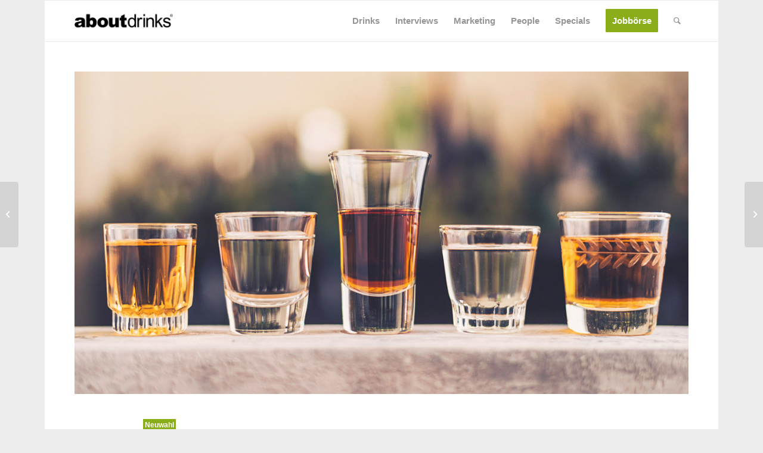

--- FILE ---
content_type: text/html; charset=UTF-8
request_url: https://www.about-drinks.com/bsi-thomas-ernst-erneut-zum-praesidenten-gewaehlt/
body_size: 37402
content:
<!DOCTYPE html>
<html lang="de-DE" class="html_boxed responsive av-preloader-disabled av-default-lightbox  html_header_top html_logo_left html_main_nav_header html_menu_right html_custom html_header_sticky_disabled html_header_shrinking_disabled html_mobile_menu_phone html_header_searchicon html_content_align_center html_header_unstick_top_disabled html_header_stretch_disabled html_av-submenu-hidden html_av-submenu-display-click html_av-overlay-side html_av-overlay-side-classic html_av-submenu-noclone html_entry_id_78793 av-cookies-no-cookie-consent av-no-preview html_text_menu_active ">
<head>
<meta charset="UTF-8" />


<!-- mobile setting -->
<meta name="viewport" content="width=device-width, initial-scale=1, maximum-scale=1">
<script async src="https://www.googletagmanager.com/gtag/js?id=G-ZPVWXZCMEX"></script>

<script>
		<!-- Global site tag (gtag.js) - Google Analytics -->

		window.dataLayer = window.dataLayer || [];
		function gtag() {
			dataLayer.push(arguments);
		}


		gtag("js", new Date());
		gtag("config", "G-ZPVWXZCMEX", { "anonymize_ip": true });
		gtag('config', 'AW-759740497');
</script>





<!-- script src="https://cdn.privacy-mgmt.com/wrapperMessagingWithoutDetection.js"></script -->





<!-- Scripts/CSS and wp_head hook -->
            <style>

                .bnav_bottom_nav_wrapper {
                 box-shadow: 0px 0px 0px 0px ;
                                }
                .bnav_bottom_nav_wrapper {
                                        z-index: !important;
                                    }
                .bnav_bottom_nav_wrapper {
                    -webkit-backdrop-filter: blur(5px);
                    backdrop-filter: blur(5px);
                }

                .bnav_bottom_nav_wrapper ul.bnav_main_menu {
                    justify-content: center                }
                /* main-nav-alignment */

                /* Main nav icon and text visibility */
                /*.bnav_bottom_nav_wrapper ul.bnav_main_menu li .icon_wrapper {*/
                /*    display: none;*/
                /*}*/

                /*.bnav_bottom_nav_wrapper ul.bnav_main_menu li.current_page_item .icon_wrapper.active {*/
                /*    display: flex;*/
                /*}*/

                .bnav_bottom_nav_wrapper ul.bnav_main_menu li .text_wrapper {
                    display: flex;
                }
                
                                .bnav_bottom_nav_wrapper ul {
                overflow-x: auto;
                justify-content: flex-start !important;
                }
                .bnav_bottom_nav_wrapper ul li {
                    flex: none !important;
                }
                
                                                .bnav_bottom_nav_wrapper ul.bnav_main_menu li a .icon_wrapper.normal {
                    display: flex;
                }
                .bnav_bottom_nav_wrapper ul.bnav_main_menu li.current-menu-item .icon_wrapper.normal {
                    display: none;
                }

                                                
                /* Main nav text visibility */
                                .bnav_bottom_nav_wrapper ul.bnav_main_menu li a .text_wrapper {
                    display: flex;
                }

                
                
                                
                /* End icon and text visibility css */

                /* Show total number of items */
                .bnav_bottom_nav_wrapper ul.bnav_main_menu li {
                    display: none !important;
                }

                .bnav_bottom_nav_wrapper ul.bnav_main_menu li:nth-child(-n+5) {
                    display: flex !important;
                }

                /* Typography for image */
                .bnav_bottom_nav_wrapper ul.bnav_main_menu li a .bnav_menu_items .img_icon img {
                    width: 20px                }

                            .bnav_main_menu_container .bnav_menu_items .bnav_flex {
                    flex-direction: column;
                }

                            /* Show total number of items */
            .bnav_bottom_nav_wrapper ul.bnav_main_menu li, .bnav_sub_menu_wrapper ul.sub-menu.depth-0 li, .bnav_bottom_nav_wrapper ul.sub-menu.bnav_child_sub_menu li {
                display: none !important;
            }
                .bnav_bottom_nav_wrapper ul.bnav_main_menu li:nth-child(-n+5){
                display: flex !important;
            }
                            .bnav_sub_menu_wrapper ul.sub-menu.depth-0 li:nth-child(-n+10),
                .bnav_bottom_nav_wrapper ul.sub-menu.bnav_child_sub_menu li:nth-child(-n+5) {
                    display: flex !important;
                }
                .bnav_sub_menu_wrapper ul.sub-menu.depth-0 {
                    justify-content: center                }
                .bnav_bottom_nav_wrapper .bnav_sub_menu_wrapper ul.bnav_child_sub_menu {
                                        justify-content: flex-start                                    }

                /* Sub nav icon and text visibility */
                .bnav_sub_menu_wrapper ul.sub-menu.depth-0 li a .bnav_menu_items .icon_wrapper {
                    display: none;
                }

                /*.bnav_sub_menu_wrapper ul.sub-menu.depth-0 li a .bnav_menu_items .icon_wrapper.normal*/
/* 
                .bnav_sub_menu_wrapper ul.sub-menu.depth-0 li.current-menu-item .icon_wrapper.active {
                    display: flex;
                } */
                .bnav_sub_menu_wrapper ul.sub-menu.depth-0 li a .bnav_menu_items .text_wrapper {
                    display: flex;
                }

                .bnav_sub_menu_wrapper ul.sub-menu.depth-0 li a .bnav_menu_items .icon_wrapper.normal {
                        display: none;
                    }

                
                .bnav_sub_menu_wrapper ul.sub-menu.depth-0 li.current-menu-item .icon_wrapper.active {
                    display: flex !important;
                }

                
                /* Sub nav text visibility */
                                .bnav_sub_menu_wrapper ul.sub-menu.depth-0 li a .bnav_menu_items .text_wrapper{
                    display: flex;
                }
                
                
                
                .bnav_sub_menu_wrapper ul.sub-menu.depth-0 li a .bnav_menu_items .icon_wrapper.active {
                    display: none;
                }
                
                                .bnav_sub_menu_wrapper ul.sub-menu.depth-0 li a .bnav_menu_items .icon_wrapper{
                    display: none !important;
                }
                                
                                                    .bnav_sub_menu_wrapper ul.sub-menu.depth-0 li .bnav_menu_items .bnav_flex {
                        flex-direction: column;
                    }

                                    /* Child nav icon and text visibility */

                .bnav_bottom_nav_wrapper ul.sub-menu.bnav_child_sub_menu li a .icon_wrapper.normal {
                    display: flex;
                }

                .bnav_bottom_nav_wrapper ul.sub-menu.bnav_child_sub_menu li a .icon_wrapper.active {
                    display: none;
                }
                .bnav_bottom_nav_wrapper ul.sub-menu.bnav_child_sub_menu li .text_wrapper {
                    display: flex;
                }
                .bnav_bottom_nav_wrapper ul.sub-menu.bnav_child_sub_menu li.current-menu-item a .icon_wrapper.active {
                    display: flex !important;
                }
                .bnav_bottom_nav_wrapper ul.sub-menu.bnav_child_sub_menu li.current-menu-item a .icon_wrapper.normal {
                    display: none;
                }


                
                /* Sub nav text visibility */
                                .bnav_bottom_nav_wrapper ul.sub-menu.bnav_child_sub_menu li a .text_wrapper{
                    display: flex;
                }
                
                
                
                .bnav_bottom_nav_wrapper ul.sub-menu.bnav_child_sub_menu li a .bnav_menu_items .icon_wrapper.active {
                    display: none;
                }
                                .bnav_bottom_nav_wrapper ul.sub-menu.bnav_child_sub_menu li a .bnav_menu_items .icon_wrapper.normal{
                    display: flex;
                }
                
                                
                
                                    .bnav_bottom_nav_wrapper .bnav_sub_menu_wrapper ul.bnav_child_sub_menu li a .bnav_menu_items .bnav_flex {
                        flex-direction: row;
                    }

                                                    
                                .bnav_sub_menu_search .bnav_search_input i {

                                    font-size: 30px;
                    color: #afafaf;
                                }
                .bnav_sub_menu_search .bnav_search_input img {
                                }

                                    </style>
        <style>
            .bnav_bottom_nav_wrapper {
                display: none !important;
            }

            @media only screen and (max-width: 768px) {
                body {
                    padding-bottom: 300px !important;
                }

                .bnav_bottom_nav_wrapper {
                    display: block !important;
                }
            }
        </style>
        <meta name='robots' content='index, follow, max-image-preview:large, max-snippet:-1, max-video-preview:-1' />
	<style>img:is([sizes="auto" i], [sizes^="auto," i]) { contain-intrinsic-size: 3000px 1500px }</style>
	
	<!-- This site is optimized with the Yoast SEO Premium plugin v26.0 (Yoast SEO v26.6) - https://yoast.com/wordpress/plugins/seo/ -->
	<title>BSI: Thomas Ernst erneut zum Präsidenten gewählt</title>
	<meta name="description" content="Die Mitgliederversammlung des Bundesverbandes der Deutschen Spirituosen-Industrie und -Importeure e. V. (BSI) hat am 20. Mai 2021 ihr Präsidium – satzungsgemäß auf drei Jahre – neu gewählt." />
	<link rel="canonical" href="https://www.about-drinks.com/bsi-thomas-ernst-erneut-zum-praesidenten-gewaehlt/" />
	<meta property="og:locale" content="de_DE" />
	<meta property="og:type" content="article" />
	<meta property="og:title" content="BSI: Thomas Ernst erneut zum Präsidenten gewählt" />
	<meta property="og:description" content="Die Mitgliederversammlung des Bundesverbandes der Deutschen Spirituosen-Industrie und -Importeure e. V. (BSI) hat am 20. Mai 2021 ihr Präsidium – satzungsgemäß auf drei Jahre – neu gewählt." />
	<meta property="og:url" content="https://www.about-drinks.com/bsi-thomas-ernst-erneut-zum-praesidenten-gewaehlt/" />
	<meta property="og:site_name" content="about-drinks.com" />
	<meta property="article:publisher" content="https://www.facebook.com/aboutdrinks" />
	<meta property="article:published_time" content="2021-05-21T06:40:27+00:00" />
	<meta property="og:image" content="https://www.about-drinks.com/wp-content/uploads/2021/02/berentzen_geschaeftsbericht.jpg" />
	<meta property="og:image:width" content="1200" />
	<meta property="og:image:height" content="630" />
	<meta property="og:image:type" content="image/jpeg" />
	<meta name="author" content="Redaktion" />
	<meta name="twitter:card" content="summary_large_image" />
	<meta name="twitter:creator" content="@about_drinks" />
	<meta name="twitter:site" content="@about_drinks" />
	<meta name="twitter:label1" content="Verfasst von" />
	<meta name="twitter:data1" content="Redaktion" />
	<meta name="twitter:label2" content="Geschätzte Lesezeit" />
	<meta name="twitter:data2" content="1 Minute" />
	<script type="application/ld+json" class="yoast-schema-graph">{"@context":"https://schema.org","@graph":[{"@type":"Article","@id":"https://www.about-drinks.com/bsi-thomas-ernst-erneut-zum-praesidenten-gewaehlt/#article","isPartOf":{"@id":"https://www.about-drinks.com/bsi-thomas-ernst-erneut-zum-praesidenten-gewaehlt/"},"author":{"name":"Redaktion","@id":"https://www.about-drinks.com/#/schema/person/d35633e2d91067e1e7e122f6816fbd7e"},"headline":"BSI: Thomas Ernst erneut zum Präsidenten gewählt","datePublished":"2021-05-21T06:40:27+00:00","mainEntityOfPage":{"@id":"https://www.about-drinks.com/bsi-thomas-ernst-erneut-zum-praesidenten-gewaehlt/"},"wordCount":224,"publisher":{"@id":"https://www.about-drinks.com/#organization"},"image":{"@id":"https://www.about-drinks.com/bsi-thomas-ernst-erneut-zum-praesidenten-gewaehlt/#primaryimage"},"thumbnailUrl":"https://www.about-drinks.com/wp-content/uploads/2021/02/berentzen_geschaeftsbericht.jpg","keywords":["BSI","Bundesverband der Deutschen Spirituosen-Industrie und -Importeure e. V.","Mitgliederversammlung","Neuwahl","Präsidium","Thomas Ernst"],"articleSection":["Getränke","News","Spirituosen","Verbände"],"inLanguage":"de"},{"@type":"WebPage","@id":"https://www.about-drinks.com/bsi-thomas-ernst-erneut-zum-praesidenten-gewaehlt/","url":"https://www.about-drinks.com/bsi-thomas-ernst-erneut-zum-praesidenten-gewaehlt/","name":"BSI: Thomas Ernst erneut zum Präsidenten gewählt","isPartOf":{"@id":"https://www.about-drinks.com/#website"},"primaryImageOfPage":{"@id":"https://www.about-drinks.com/bsi-thomas-ernst-erneut-zum-praesidenten-gewaehlt/#primaryimage"},"image":{"@id":"https://www.about-drinks.com/bsi-thomas-ernst-erneut-zum-praesidenten-gewaehlt/#primaryimage"},"thumbnailUrl":"https://www.about-drinks.com/wp-content/uploads/2021/02/berentzen_geschaeftsbericht.jpg","datePublished":"2021-05-21T06:40:27+00:00","description":"Die Mitgliederversammlung des Bundesverbandes der Deutschen Spirituosen-Industrie und -Importeure e. V. (BSI) hat am 20. Mai 2021 ihr Präsidium – satzungsgemäß auf drei Jahre – neu gewählt.","breadcrumb":{"@id":"https://www.about-drinks.com/bsi-thomas-ernst-erneut-zum-praesidenten-gewaehlt/#breadcrumb"},"inLanguage":"de","potentialAction":[{"@type":"ReadAction","target":["https://www.about-drinks.com/bsi-thomas-ernst-erneut-zum-praesidenten-gewaehlt/"]}]},{"@type":"ImageObject","inLanguage":"de","@id":"https://www.about-drinks.com/bsi-thomas-ernst-erneut-zum-praesidenten-gewaehlt/#primaryimage","url":"https://www.about-drinks.com/wp-content/uploads/2021/02/berentzen_geschaeftsbericht.jpg","contentUrl":"https://www.about-drinks.com/wp-content/uploads/2021/02/berentzen_geschaeftsbericht.jpg","width":1200,"height":630,"caption":"©iStockphoto | CatLane"},{"@type":"BreadcrumbList","@id":"https://www.about-drinks.com/bsi-thomas-ernst-erneut-zum-praesidenten-gewaehlt/#breadcrumb","itemListElement":[{"@type":"ListItem","position":1,"name":"Startseite","item":"https://www.about-drinks.com/"},{"@type":"ListItem","position":2,"name":"BSI: Thomas Ernst erneut zum Präsidenten gewählt"}]},{"@type":"WebSite","@id":"https://www.about-drinks.com/#website","url":"https://www.about-drinks.com/","name":"about-drinks.com","description":"about-drinks.com ist das Branchen-Netzwerk für den Getränkemarkt und bietet aktuelle News, Jobangebote, neue Produkte und wichtige Marktdaten.","publisher":{"@id":"https://www.about-drinks.com/#organization"},"alternateName":"about-drinks.com","potentialAction":[{"@type":"SearchAction","target":{"@type":"EntryPoint","urlTemplate":"https://www.about-drinks.com/?s={search_term_string}"},"query-input":{"@type":"PropertyValueSpecification","valueRequired":true,"valueName":"search_term_string"}}],"inLanguage":"de"},{"@type":"Organization","@id":"https://www.about-drinks.com/#organization","name":"about-drinks.com","url":"https://www.about-drinks.com/","logo":{"@type":"ImageObject","inLanguage":"de","@id":"https://www.about-drinks.com/#/schema/logo/image/","url":"https://www.about-drinks.com/wp-content/uploads/2019/12/logo-ad-680.png","contentUrl":"https://www.about-drinks.com/wp-content/uploads/2019/12/logo-ad-680.png","width":680,"height":280,"caption":"about-drinks.com"},"image":{"@id":"https://www.about-drinks.com/#/schema/logo/image/"},"sameAs":["https://www.facebook.com/aboutdrinks","https://x.com/about_drinks","https://www.instagram.com/aboutdrinks_com/","https://www.linkedin.com/company/about-drinks-com/","https://www.youtube.com/channel/UChjEgL0TstvvtDI9p8uqgQA/videos"]},{"@type":"Person","@id":"https://www.about-drinks.com/#/schema/person/d35633e2d91067e1e7e122f6816fbd7e","name":"Redaktion","url":"https://www.about-drinks.com/author/cmarx/"}]}</script>
	<!-- / Yoast SEO Premium plugin. -->


                <script id="omgf-pro-remove-async-google-fonts" type="text/javascript"
                        src="[data-uri]"></script>
			<link rel='dns-prefetch' href='//use.fontawesome.com' />

<link rel="alternate" type="application/rss+xml" title="about-drinks.com &raquo; Feed" href="https://www.about-drinks.com/feed/" />
<link rel="alternate" type="application/rss+xml" title="about-drinks.com &raquo; Kommentar-Feed" href="https://www.about-drinks.com/comments/feed/" />

<!-- google webfont font replacement -->

			<script type='text/javascript'>

				(function() {

					/*	check if webfonts are disabled by user setting via cookie - or user must opt in.	*/
					var html = document.getElementsByTagName('html')[0];
					var cookie_check = html.className.indexOf('av-cookies-needs-opt-in') >= 0 || html.className.indexOf('av-cookies-can-opt-out') >= 0;
					var allow_continue = true;
					var silent_accept_cookie = html.className.indexOf('av-cookies-user-silent-accept') >= 0;

					if( cookie_check && ! silent_accept_cookie )
					{
						if( ! document.cookie.match(/aviaCookieConsent/) || html.className.indexOf('av-cookies-session-refused') >= 0 )
						{
							allow_continue = false;
						}
						else
						{
							if( ! document.cookie.match(/aviaPrivacyRefuseCookiesHideBar/) )
							{
								allow_continue = false;
							}
							else if( ! document.cookie.match(/aviaPrivacyEssentialCookiesEnabled/) )
							{
								allow_continue = false;
							}
							else if( document.cookie.match(/aviaPrivacyGoogleWebfontsDisabled/) )
							{
								allow_continue = false;
							}
						}
					}

					if( allow_continue )
					{
						var f = document.createElement('link');

						f.type 	= 'text/css';
						f.rel 	= 'stylesheet';
						f.href 	= 'https://fonts.googleapis.com/css?family=Merriweather:300,400,700&display=auto';
						f.id 	= 'avia-google-webfont';

						document.getElementsByTagName('head')[0].appendChild(f);
					}
				})();

			</script>
			<link data-minify="1" rel='stylesheet' id='avia-grid-css' href='https://www.about-drinks.com/wp-content/cache/min/1/wp-content/themes/enfold/css/grid.css?ver=1768895175' type='text/css' media='all' />
<link data-minify="1" rel='stylesheet' id='avia-base-css' href='https://www.about-drinks.com/wp-content/cache/min/1/wp-content/themes/enfold/css/base.css?ver=1768895175' type='text/css' media='all' />
<link data-minify="1" rel='stylesheet' id='avia-layout-css' href='https://www.about-drinks.com/wp-content/cache/min/1/wp-content/themes/enfold/css/layout.css?ver=1768895175' type='text/css' media='all' />
<link data-minify="1" rel='stylesheet' id='avia-module-blog-css' href='https://www.about-drinks.com/wp-content/cache/min/1/wp-content/themes/enfold/config-templatebuilder/avia-shortcodes/blog/blog.css?ver=1768895175' type='text/css' media='all' />
<link data-minify="1" rel='stylesheet' id='avia-module-postslider-css' href='https://www.about-drinks.com/wp-content/cache/min/1/wp-content/themes/enfold/config-templatebuilder/avia-shortcodes/postslider/postslider.css?ver=1768895175' type='text/css' media='all' />
<link data-minify="1" rel='stylesheet' id='avia-module-button-css' href='https://www.about-drinks.com/wp-content/cache/min/1/wp-content/themes/enfold/config-templatebuilder/avia-shortcodes/buttons/buttons.css?ver=1768895175' type='text/css' media='all' />
<link data-minify="1" rel='stylesheet' id='avia-module-comments-css' href='https://www.about-drinks.com/wp-content/cache/min/1/wp-content/themes/enfold/config-templatebuilder/avia-shortcodes/comments/comments.css?ver=1768895175' type='text/css' media='all' />
<link data-minify="1" rel='stylesheet' id='avia-module-contact-css' href='https://www.about-drinks.com/wp-content/cache/min/1/wp-content/themes/enfold/config-templatebuilder/avia-shortcodes/contact/contact.css?ver=1768895175' type='text/css' media='all' />
<link data-minify="1" rel='stylesheet' id='avia-module-slideshow-css' href='https://www.about-drinks.com/wp-content/cache/min/1/wp-content/themes/enfold/config-templatebuilder/avia-shortcodes/slideshow/slideshow.css?ver=1768895175' type='text/css' media='all' />
<link data-minify="1" rel='stylesheet' id='avia-module-gallery-css' href='https://www.about-drinks.com/wp-content/cache/min/1/wp-content/themes/enfold/config-templatebuilder/avia-shortcodes/gallery/gallery.css?ver=1768895175' type='text/css' media='all' />
<link data-minify="1" rel='stylesheet' id='avia-module-gridrow-css' href='https://www.about-drinks.com/wp-content/cache/min/1/wp-content/themes/enfold/config-templatebuilder/avia-shortcodes/grid_row/grid_row.css?ver=1768895175' type='text/css' media='all' />
<link data-minify="1" rel='stylesheet' id='avia-module-heading-css' href='https://www.about-drinks.com/wp-content/cache/min/1/wp-content/themes/enfold/config-templatebuilder/avia-shortcodes/heading/heading.css?ver=1768895175' type='text/css' media='all' />
<link data-minify="1" rel='stylesheet' id='avia-module-hr-css' href='https://www.about-drinks.com/wp-content/cache/min/1/wp-content/themes/enfold/config-templatebuilder/avia-shortcodes/hr/hr.css?ver=1768895175' type='text/css' media='all' />
<link data-minify="1" rel='stylesheet' id='avia-module-icon-css' href='https://www.about-drinks.com/wp-content/cache/min/1/wp-content/themes/enfold/config-templatebuilder/avia-shortcodes/icon/icon.css?ver=1768895175' type='text/css' media='all' />
<link data-minify="1" rel='stylesheet' id='avia-module-image-css' href='https://www.about-drinks.com/wp-content/cache/min/1/wp-content/themes/enfold/config-templatebuilder/avia-shortcodes/image/image.css?ver=1768895175' type='text/css' media='all' />
<link data-minify="1" rel='stylesheet' id='avia-module-slideshow-contentpartner-css' href='https://www.about-drinks.com/wp-content/cache/min/1/wp-content/themes/enfold/config-templatebuilder/avia-shortcodes/contentslider/contentslider.css?ver=1768895175' type='text/css' media='all' />
<link data-minify="1" rel='stylesheet' id='avia-module-menu-css' href='https://www.about-drinks.com/wp-content/cache/min/1/wp-content/themes/enfold/config-templatebuilder/avia-shortcodes/menu/menu.css?ver=1768895175' type='text/css' media='all' />
<link data-minify="1" rel='stylesheet' id='avia-module-portfolio-css' href='https://www.about-drinks.com/wp-content/cache/min/1/wp-content/themes/enfold/config-templatebuilder/avia-shortcodes/portfolio/portfolio.css?ver=1768895175' type='text/css' media='all' />
<link data-minify="1" rel='stylesheet' id='avia-module-promobox-css' href='https://www.about-drinks.com/wp-content/cache/min/1/wp-content/themes/enfold/config-templatebuilder/avia-shortcodes/promobox/promobox.css?ver=1768895175' type='text/css' media='all' />
<link data-minify="1" rel='stylesheet' id='avia-sc-search-css' href='https://www.about-drinks.com/wp-content/cache/min/1/wp-content/themes/enfold/config-templatebuilder/avia-shortcodes/search/search.css?ver=1768895175' type='text/css' media='all' />
<link data-minify="1" rel='stylesheet' id='avia-module-social-css' href='https://www.about-drinks.com/wp-content/cache/min/1/wp-content/themes/enfold/config-templatebuilder/avia-shortcodes/social_share/social_share.css?ver=1768895175' type='text/css' media='all' />
<link data-minify="1" rel='stylesheet' id='avia-module-table-css' href='https://www.about-drinks.com/wp-content/cache/min/1/wp-content/themes/enfold/config-templatebuilder/avia-shortcodes/table/table.css?ver=1768895175' type='text/css' media='all' />
<link data-minify="1" rel='stylesheet' id='avia-module-tabs-css' href='https://www.about-drinks.com/wp-content/cache/min/1/wp-content/themes/enfold/config-templatebuilder/avia-shortcodes/tabs/tabs.css?ver=1768895175' type='text/css' media='all' />
<link data-minify="1" rel='stylesheet' id='avia-module-toggles-css' href='https://www.about-drinks.com/wp-content/cache/min/1/wp-content/themes/enfold/config-templatebuilder/avia-shortcodes/toggles/toggles.css?ver=1768895175' type='text/css' media='all' />
<link data-minify="1" rel='stylesheet' id='avia-module-video-css' href='https://www.about-drinks.com/wp-content/cache/min/1/wp-content/themes/enfold/config-templatebuilder/avia-shortcodes/video/video.css?ver=1768895175' type='text/css' media='all' />
<link rel='stylesheet' id='wp-block-library-css' href='https://www.about-drinks.com/wp-includes/css/dist/block-library/style.min.css?ver=6.8.3' type='text/css' media='all' />
<style id='safe-svg-svg-icon-style-inline-css' type='text/css'>
.safe-svg-cover{text-align:center}.safe-svg-cover .safe-svg-inside{display:inline-block;max-width:100%}.safe-svg-cover svg{fill:currentColor;height:100%;max-height:100%;max-width:100%;width:100%}

</style>
<link data-minify="1" rel='stylesheet' id='enfold-custom-block-css-css' href='https://www.about-drinks.com/wp-content/cache/min/1/wp-content/themes/enfold/wp-blocks/src/textblock/style.css?ver=1768895175' type='text/css' media='all' />
<style id='global-styles-inline-css' type='text/css'>
:root{--wp--preset--aspect-ratio--square: 1;--wp--preset--aspect-ratio--4-3: 4/3;--wp--preset--aspect-ratio--3-4: 3/4;--wp--preset--aspect-ratio--3-2: 3/2;--wp--preset--aspect-ratio--2-3: 2/3;--wp--preset--aspect-ratio--16-9: 16/9;--wp--preset--aspect-ratio--9-16: 9/16;--wp--preset--color--black: #000000;--wp--preset--color--cyan-bluish-gray: #abb8c3;--wp--preset--color--white: #ffffff;--wp--preset--color--pale-pink: #f78da7;--wp--preset--color--vivid-red: #cf2e2e;--wp--preset--color--luminous-vivid-orange: #ff6900;--wp--preset--color--luminous-vivid-amber: #fcb900;--wp--preset--color--light-green-cyan: #7bdcb5;--wp--preset--color--vivid-green-cyan: #00d084;--wp--preset--color--pale-cyan-blue: #8ed1fc;--wp--preset--color--vivid-cyan-blue: #0693e3;--wp--preset--color--vivid-purple: #9b51e0;--wp--preset--color--metallic-red: #b02b2c;--wp--preset--color--maximum-yellow-red: #edae44;--wp--preset--color--yellow-sun: #eeee22;--wp--preset--color--palm-leaf: #83a846;--wp--preset--color--aero: #7bb0e7;--wp--preset--color--old-lavender: #745f7e;--wp--preset--color--steel-teal: #5f8789;--wp--preset--color--raspberry-pink: #d65799;--wp--preset--color--medium-turquoise: #4ecac2;--wp--preset--gradient--vivid-cyan-blue-to-vivid-purple: linear-gradient(135deg,rgba(6,147,227,1) 0%,rgb(155,81,224) 100%);--wp--preset--gradient--light-green-cyan-to-vivid-green-cyan: linear-gradient(135deg,rgb(122,220,180) 0%,rgb(0,208,130) 100%);--wp--preset--gradient--luminous-vivid-amber-to-luminous-vivid-orange: linear-gradient(135deg,rgba(252,185,0,1) 0%,rgba(255,105,0,1) 100%);--wp--preset--gradient--luminous-vivid-orange-to-vivid-red: linear-gradient(135deg,rgba(255,105,0,1) 0%,rgb(207,46,46) 100%);--wp--preset--gradient--very-light-gray-to-cyan-bluish-gray: linear-gradient(135deg,rgb(238,238,238) 0%,rgb(169,184,195) 100%);--wp--preset--gradient--cool-to-warm-spectrum: linear-gradient(135deg,rgb(74,234,220) 0%,rgb(151,120,209) 20%,rgb(207,42,186) 40%,rgb(238,44,130) 60%,rgb(251,105,98) 80%,rgb(254,248,76) 100%);--wp--preset--gradient--blush-light-purple: linear-gradient(135deg,rgb(255,206,236) 0%,rgb(152,150,240) 100%);--wp--preset--gradient--blush-bordeaux: linear-gradient(135deg,rgb(254,205,165) 0%,rgb(254,45,45) 50%,rgb(107,0,62) 100%);--wp--preset--gradient--luminous-dusk: linear-gradient(135deg,rgb(255,203,112) 0%,rgb(199,81,192) 50%,rgb(65,88,208) 100%);--wp--preset--gradient--pale-ocean: linear-gradient(135deg,rgb(255,245,203) 0%,rgb(182,227,212) 50%,rgb(51,167,181) 100%);--wp--preset--gradient--electric-grass: linear-gradient(135deg,rgb(202,248,128) 0%,rgb(113,206,126) 100%);--wp--preset--gradient--midnight: linear-gradient(135deg,rgb(2,3,129) 0%,rgb(40,116,252) 100%);--wp--preset--font-size--small: 1rem;--wp--preset--font-size--medium: 1.125rem;--wp--preset--font-size--large: 1.75rem;--wp--preset--font-size--x-large: clamp(1.75rem, 3vw, 2.25rem);--wp--preset--spacing--20: 0.44rem;--wp--preset--spacing--30: 0.67rem;--wp--preset--spacing--40: 1rem;--wp--preset--spacing--50: 1.5rem;--wp--preset--spacing--60: 2.25rem;--wp--preset--spacing--70: 3.38rem;--wp--preset--spacing--80: 5.06rem;--wp--preset--shadow--natural: 6px 6px 9px rgba(0, 0, 0, 0.2);--wp--preset--shadow--deep: 12px 12px 50px rgba(0, 0, 0, 0.4);--wp--preset--shadow--sharp: 6px 6px 0px rgba(0, 0, 0, 0.2);--wp--preset--shadow--outlined: 6px 6px 0px -3px rgba(255, 255, 255, 1), 6px 6px rgba(0, 0, 0, 1);--wp--preset--shadow--crisp: 6px 6px 0px rgba(0, 0, 0, 1);}:root { --wp--style--global--content-size: 800px;--wp--style--global--wide-size: 1130px; }:where(body) { margin: 0; }.wp-site-blocks > .alignleft { float: left; margin-right: 2em; }.wp-site-blocks > .alignright { float: right; margin-left: 2em; }.wp-site-blocks > .aligncenter { justify-content: center; margin-left: auto; margin-right: auto; }:where(.is-layout-flex){gap: 0.5em;}:where(.is-layout-grid){gap: 0.5em;}.is-layout-flow > .alignleft{float: left;margin-inline-start: 0;margin-inline-end: 2em;}.is-layout-flow > .alignright{float: right;margin-inline-start: 2em;margin-inline-end: 0;}.is-layout-flow > .aligncenter{margin-left: auto !important;margin-right: auto !important;}.is-layout-constrained > .alignleft{float: left;margin-inline-start: 0;margin-inline-end: 2em;}.is-layout-constrained > .alignright{float: right;margin-inline-start: 2em;margin-inline-end: 0;}.is-layout-constrained > .aligncenter{margin-left: auto !important;margin-right: auto !important;}.is-layout-constrained > :where(:not(.alignleft):not(.alignright):not(.alignfull)){max-width: var(--wp--style--global--content-size);margin-left: auto !important;margin-right: auto !important;}.is-layout-constrained > .alignwide{max-width: var(--wp--style--global--wide-size);}body .is-layout-flex{display: flex;}.is-layout-flex{flex-wrap: wrap;align-items: center;}.is-layout-flex > :is(*, div){margin: 0;}body .is-layout-grid{display: grid;}.is-layout-grid > :is(*, div){margin: 0;}body{padding-top: 0px;padding-right: 0px;padding-bottom: 0px;padding-left: 0px;}a:where(:not(.wp-element-button)){text-decoration: underline;}:root :where(.wp-element-button, .wp-block-button__link){background-color: #32373c;border-width: 0;color: #fff;font-family: inherit;font-size: inherit;line-height: inherit;padding: calc(0.667em + 2px) calc(1.333em + 2px);text-decoration: none;}.has-black-color{color: var(--wp--preset--color--black) !important;}.has-cyan-bluish-gray-color{color: var(--wp--preset--color--cyan-bluish-gray) !important;}.has-white-color{color: var(--wp--preset--color--white) !important;}.has-pale-pink-color{color: var(--wp--preset--color--pale-pink) !important;}.has-vivid-red-color{color: var(--wp--preset--color--vivid-red) !important;}.has-luminous-vivid-orange-color{color: var(--wp--preset--color--luminous-vivid-orange) !important;}.has-luminous-vivid-amber-color{color: var(--wp--preset--color--luminous-vivid-amber) !important;}.has-light-green-cyan-color{color: var(--wp--preset--color--light-green-cyan) !important;}.has-vivid-green-cyan-color{color: var(--wp--preset--color--vivid-green-cyan) !important;}.has-pale-cyan-blue-color{color: var(--wp--preset--color--pale-cyan-blue) !important;}.has-vivid-cyan-blue-color{color: var(--wp--preset--color--vivid-cyan-blue) !important;}.has-vivid-purple-color{color: var(--wp--preset--color--vivid-purple) !important;}.has-metallic-red-color{color: var(--wp--preset--color--metallic-red) !important;}.has-maximum-yellow-red-color{color: var(--wp--preset--color--maximum-yellow-red) !important;}.has-yellow-sun-color{color: var(--wp--preset--color--yellow-sun) !important;}.has-palm-leaf-color{color: var(--wp--preset--color--palm-leaf) !important;}.has-aero-color{color: var(--wp--preset--color--aero) !important;}.has-old-lavender-color{color: var(--wp--preset--color--old-lavender) !important;}.has-steel-teal-color{color: var(--wp--preset--color--steel-teal) !important;}.has-raspberry-pink-color{color: var(--wp--preset--color--raspberry-pink) !important;}.has-medium-turquoise-color{color: var(--wp--preset--color--medium-turquoise) !important;}.has-black-background-color{background-color: var(--wp--preset--color--black) !important;}.has-cyan-bluish-gray-background-color{background-color: var(--wp--preset--color--cyan-bluish-gray) !important;}.has-white-background-color{background-color: var(--wp--preset--color--white) !important;}.has-pale-pink-background-color{background-color: var(--wp--preset--color--pale-pink) !important;}.has-vivid-red-background-color{background-color: var(--wp--preset--color--vivid-red) !important;}.has-luminous-vivid-orange-background-color{background-color: var(--wp--preset--color--luminous-vivid-orange) !important;}.has-luminous-vivid-amber-background-color{background-color: var(--wp--preset--color--luminous-vivid-amber) !important;}.has-light-green-cyan-background-color{background-color: var(--wp--preset--color--light-green-cyan) !important;}.has-vivid-green-cyan-background-color{background-color: var(--wp--preset--color--vivid-green-cyan) !important;}.has-pale-cyan-blue-background-color{background-color: var(--wp--preset--color--pale-cyan-blue) !important;}.has-vivid-cyan-blue-background-color{background-color: var(--wp--preset--color--vivid-cyan-blue) !important;}.has-vivid-purple-background-color{background-color: var(--wp--preset--color--vivid-purple) !important;}.has-metallic-red-background-color{background-color: var(--wp--preset--color--metallic-red) !important;}.has-maximum-yellow-red-background-color{background-color: var(--wp--preset--color--maximum-yellow-red) !important;}.has-yellow-sun-background-color{background-color: var(--wp--preset--color--yellow-sun) !important;}.has-palm-leaf-background-color{background-color: var(--wp--preset--color--palm-leaf) !important;}.has-aero-background-color{background-color: var(--wp--preset--color--aero) !important;}.has-old-lavender-background-color{background-color: var(--wp--preset--color--old-lavender) !important;}.has-steel-teal-background-color{background-color: var(--wp--preset--color--steel-teal) !important;}.has-raspberry-pink-background-color{background-color: var(--wp--preset--color--raspberry-pink) !important;}.has-medium-turquoise-background-color{background-color: var(--wp--preset--color--medium-turquoise) !important;}.has-black-border-color{border-color: var(--wp--preset--color--black) !important;}.has-cyan-bluish-gray-border-color{border-color: var(--wp--preset--color--cyan-bluish-gray) !important;}.has-white-border-color{border-color: var(--wp--preset--color--white) !important;}.has-pale-pink-border-color{border-color: var(--wp--preset--color--pale-pink) !important;}.has-vivid-red-border-color{border-color: var(--wp--preset--color--vivid-red) !important;}.has-luminous-vivid-orange-border-color{border-color: var(--wp--preset--color--luminous-vivid-orange) !important;}.has-luminous-vivid-amber-border-color{border-color: var(--wp--preset--color--luminous-vivid-amber) !important;}.has-light-green-cyan-border-color{border-color: var(--wp--preset--color--light-green-cyan) !important;}.has-vivid-green-cyan-border-color{border-color: var(--wp--preset--color--vivid-green-cyan) !important;}.has-pale-cyan-blue-border-color{border-color: var(--wp--preset--color--pale-cyan-blue) !important;}.has-vivid-cyan-blue-border-color{border-color: var(--wp--preset--color--vivid-cyan-blue) !important;}.has-vivid-purple-border-color{border-color: var(--wp--preset--color--vivid-purple) !important;}.has-metallic-red-border-color{border-color: var(--wp--preset--color--metallic-red) !important;}.has-maximum-yellow-red-border-color{border-color: var(--wp--preset--color--maximum-yellow-red) !important;}.has-yellow-sun-border-color{border-color: var(--wp--preset--color--yellow-sun) !important;}.has-palm-leaf-border-color{border-color: var(--wp--preset--color--palm-leaf) !important;}.has-aero-border-color{border-color: var(--wp--preset--color--aero) !important;}.has-old-lavender-border-color{border-color: var(--wp--preset--color--old-lavender) !important;}.has-steel-teal-border-color{border-color: var(--wp--preset--color--steel-teal) !important;}.has-raspberry-pink-border-color{border-color: var(--wp--preset--color--raspberry-pink) !important;}.has-medium-turquoise-border-color{border-color: var(--wp--preset--color--medium-turquoise) !important;}.has-vivid-cyan-blue-to-vivid-purple-gradient-background{background: var(--wp--preset--gradient--vivid-cyan-blue-to-vivid-purple) !important;}.has-light-green-cyan-to-vivid-green-cyan-gradient-background{background: var(--wp--preset--gradient--light-green-cyan-to-vivid-green-cyan) !important;}.has-luminous-vivid-amber-to-luminous-vivid-orange-gradient-background{background: var(--wp--preset--gradient--luminous-vivid-amber-to-luminous-vivid-orange) !important;}.has-luminous-vivid-orange-to-vivid-red-gradient-background{background: var(--wp--preset--gradient--luminous-vivid-orange-to-vivid-red) !important;}.has-very-light-gray-to-cyan-bluish-gray-gradient-background{background: var(--wp--preset--gradient--very-light-gray-to-cyan-bluish-gray) !important;}.has-cool-to-warm-spectrum-gradient-background{background: var(--wp--preset--gradient--cool-to-warm-spectrum) !important;}.has-blush-light-purple-gradient-background{background: var(--wp--preset--gradient--blush-light-purple) !important;}.has-blush-bordeaux-gradient-background{background: var(--wp--preset--gradient--blush-bordeaux) !important;}.has-luminous-dusk-gradient-background{background: var(--wp--preset--gradient--luminous-dusk) !important;}.has-pale-ocean-gradient-background{background: var(--wp--preset--gradient--pale-ocean) !important;}.has-electric-grass-gradient-background{background: var(--wp--preset--gradient--electric-grass) !important;}.has-midnight-gradient-background{background: var(--wp--preset--gradient--midnight) !important;}.has-small-font-size{font-size: var(--wp--preset--font-size--small) !important;}.has-medium-font-size{font-size: var(--wp--preset--font-size--medium) !important;}.has-large-font-size{font-size: var(--wp--preset--font-size--large) !important;}.has-x-large-font-size{font-size: var(--wp--preset--font-size--x-large) !important;}
:where(.wp-block-post-template.is-layout-flex){gap: 1.25em;}:where(.wp-block-post-template.is-layout-grid){gap: 1.25em;}
:where(.wp-block-columns.is-layout-flex){gap: 2em;}:where(.wp-block-columns.is-layout-grid){gap: 2em;}
:root :where(.wp-block-pullquote){font-size: 1.5em;line-height: 1.6;}
</style>
<link data-minify="1" rel='stylesheet' id='wpa-css-css' href='https://www.about-drinks.com/wp-content/cache/min/1/wp-content/plugins/honeypot/includes/css/wpa.css?ver=1768895175' type='text/css' media='all' />
<link data-minify="1" rel='stylesheet' id='wp-bnav-pro-css' href='https://www.about-drinks.com/wp-content/cache/min/1/wp-content/plugins/wp-mobile-bottom-menu-pro/public/css/wp-bnav-pro-public.css?ver=1768895175' type='text/css' media='all' />
<link data-minify="1" rel='stylesheet' id='fa5-css' href='https://www.about-drinks.com/wp-content/cache/min/1/wp-content/uploads/omgf/use.fontawesome.com/releases/v5.13.0/css/all.css?ver=1768895175' type='text/css' media='all' />
<link data-minify="1" rel='stylesheet' id='fa5-v4-shims-css' href='https://www.about-drinks.com/wp-content/cache/min/1/releases/v5.13.0/css/v4-shims.css?ver=1768895175' type='text/css' media='all' />
<link data-minify="1" rel='stylesheet' id='wp-bnav-css' href='https://www.about-drinks.com/wp-content/cache/min/1/wp-content/plugins/mobile-bottom-menu-for-wp/public/css/wp-bnav-public.css?ver=1768895175' type='text/css' media='all' />
<link rel='stylesheet' id='enfold-child-css-css' href='https://www.about-drinks.com/wp-content/themes/enfold/style.css?ver=6.8.3' type='text/css' media='all' />
<link data-minify="1" rel='stylesheet' id='avia-scs-css' href='https://www.about-drinks.com/wp-content/cache/min/1/wp-content/themes/enfold/css/shortcodes.css?ver=1768895175' type='text/css' media='all' />
<link data-minify="1" rel='stylesheet' id='avia-fold-unfold-css' href='https://www.about-drinks.com/wp-content/cache/min/1/wp-content/themes/enfold/css/avia-snippet-fold-unfold.css?ver=1768895175' type='text/css' media='all' />
<link rel='stylesheet' id='avia-popup-css-css' href='https://www.about-drinks.com/wp-content/themes/enfold/js/aviapopup/magnific-popup.min.css?ver=6.0.8' type='text/css' media='screen' />
<link data-minify="1" rel='stylesheet' id='avia-lightbox-css' href='https://www.about-drinks.com/wp-content/cache/min/1/wp-content/themes/enfold/css/avia-snippet-lightbox.css?ver=1768895175' type='text/css' media='screen' />
<link data-minify="1" rel='stylesheet' id='avia-dynamic-css' href='https://www.about-drinks.com/wp-content/cache/min/1/wp-content/uploads/dynamic_avia/enfold_child.css?ver=1768895175' type='text/css' media='all' />
<link data-minify="1" rel='stylesheet' id='avia-custom-css' href='https://www.about-drinks.com/wp-content/cache/min/1/wp-content/themes/enfold/css/custom.css?ver=1768895175' type='text/css' media='all' />
<link data-minify="1" rel='stylesheet' id='avia-style-css' href='https://www.about-drinks.com/wp-content/cache/min/1/wp-content/uploads/omgf/themes/enfold-child/style.css?ver=1768895175' type='text/css' media='all' />
<link rel='stylesheet' id='cp-animate-rotate-css' href='https://www.about-drinks.com/wp-content/plugins/convertplug/modules/assets/css/minified-animation/rotate.min.css?ver=3.6.2' type='text/css' media='all' />
<link rel='stylesheet' id='cp-animate-bounce-css' href='https://www.about-drinks.com/wp-content/plugins/convertplug/modules/assets/css/minified-animation/bounce.min.css?ver=3.6.2' type='text/css' media='all' />
<link data-minify="1" rel='stylesheet' id='convert-plus-module-main-style-css' href='https://www.about-drinks.com/wp-content/cache/min/1/wp-content/plugins/convertplug/modules/assets/css/cp-module-main.css?ver=1768895175' type='text/css' media='all' />
<link rel='stylesheet' id='convert-plus-modal-style-css' href='https://www.about-drinks.com/wp-content/plugins/convertplug/modules/modal/assets/css/modal.min.css?ver=3.6.2' type='text/css' media='all' />
<style id='rocket-lazyload-inline-css' type='text/css'>
.rll-youtube-player{position:relative;padding-bottom:56.23%;height:0;overflow:hidden;max-width:100%;}.rll-youtube-player:focus-within{outline: 2px solid currentColor;outline-offset: 5px;}.rll-youtube-player iframe{position:absolute;top:0;left:0;width:100%;height:100%;z-index:100;background:0 0}.rll-youtube-player img{bottom:0;display:block;left:0;margin:auto;max-width:100%;width:100%;position:absolute;right:0;top:0;border:none;height:auto;-webkit-transition:.4s all;-moz-transition:.4s all;transition:.4s all}.rll-youtube-player img:hover{-webkit-filter:brightness(75%)}.rll-youtube-player .play{height:100%;width:100%;left:0;top:0;position:absolute;background:url(https://www.about-drinks.com/wp-content/plugins/wp-rocket/assets/img/youtube.png) no-repeat center;background-color: transparent !important;cursor:pointer;border:none;}
</style>
<link data-minify="1" rel='stylesheet' id='slimbox2-css' href='https://www.about-drinks.com/wp-content/cache/min/1/wp-content/plugins/wp-slimbox2/css/slimbox2.css?ver=1768895175' type='text/css' media='screen' />
<!--n2css--><!--n2js--><script type="text/javascript" src="https://www.about-drinks.com/wp-includes/js/jquery/jquery.min.js?ver=3.7.1" id="jquery-core-js"></script>
<script type="text/javascript" src="https://www.about-drinks.com/wp-includes/js/jquery/jquery-migrate.min.js?ver=3.4.1" id="jquery-migrate-js"></script>
<script type="text/javascript" src="https://www.about-drinks.com/wp-content/themes/enfold/js/avia-js.js?ver=6.0.8" id="avia-js-js"></script>
<script type="text/javascript" src="https://www.about-drinks.com/wp-content/themes/enfold/js/avia-compat.js?ver=6.0.8" id="avia-compat-js"></script>
<script type="text/javascript" src="https://www.about-drinks.com/wp-content/plugins/wp-slimbox2/javascript/jquery.easing.1.3.js?ver=1.3" id="jquery_easing-js"></script>
<script type="text/javascript" src="https://www.about-drinks.com/wp-content/plugins/wp-slimbox2/javascript/slimbox2.js?ver=2.04" id="slimbox2-js"></script>
<script type="text/javascript" id="slimbox2_autoload-js-extra">
/* <![CDATA[ */
var slimbox2_options = {"autoload":"1","overlayColor":"#000000","loop":"","overlayOpacity":"0.8","overlayFadeDuration":"400","resizeDuration":"400","resizeEasing":"easeInSine","initialWidth":"250","initialHeight":"250","imageFadeDuration":"400","captionAnimationDuration":"400","caption":"el.title || el.firstChild.alt || el.firstChild.title || el.href || el.href","url":"1","selector":"div.entry-content, div.gallery, div.entry, div.post, div#page, body","counterText":"Bild {x} von {y}","closeKeys":"27,88,67","previousKeys":"37,90","nextKeys":"39,86","prev":"https:\/\/www.about-drinks.com\/wp-content\/plugins\/wp-slimbox2\/images\/de_DE\/prevlabel-de.gif","next":"https:\/\/www.about-drinks.com\/wp-content\/plugins\/wp-slimbox2\/images\/de_DE\/nextlabel-de.gif","close":"https:\/\/www.about-drinks.com\/wp-content\/plugins\/wp-slimbox2\/images\/de_DE\/closelabel-de.gif","picasaweb":"","flickr":"","mobile":"1"};
/* ]]> */
</script>
<script type="text/javascript" src="https://www.about-drinks.com/wp-content/plugins/wp-slimbox2/javascript/slimbox2_autoload.js?ver=1.0.4b" id="slimbox2_autoload-js"></script>
<link rel="https://api.w.org/" href="https://www.about-drinks.com/wp-json/" /><link rel="alternate" title="JSON" type="application/json" href="https://www.about-drinks.com/wp-json/wp/v2/posts/78793" /><link rel="EditURI" type="application/rsd+xml" title="RSD" href="https://www.about-drinks.com/xmlrpc.php?rsd" />
<meta name="generator" content="WordPress 6.8.3" />
<link rel='shortlink' href='https://www.about-drinks.com/?p=78793' />
<!-- start Simple Custom CSS and JS -->
<style type="text/css">
/* Slider  */

.avia-smallarrow-slider-heading.no-logo-slider-heading .avia-slideshow-arrows a:before {
	padding-left:0;
	padding-right:0;
}

.m8-abstand {
	margin-top: 25px;
	margin-bottom: 25px;
}



/* mobile header */

:root {
  --mobile-header-hight: 60px;
}

@media only screen and (max-width: 767px) {
	.responsive .logo img, 
	.responsive .logo svg {
    	max-height: var(--mobile-header-hight);
	}
	.responsive #top #header_main > .container .main_menu .av-main-nav > li > a, 
	.responsive #top #wrap_all .av-logo-container {
		height: var(--mobile-header-hight);
		line-height: var(--mobile-header-hight);
	}
	.responsive #top .logo {
		height: var(--mobile-header-hight) !important;
	}
	
	.responsive #top .av-main-nav .av-burger-menu-main {
		display: none;
	}
	.responsive #top #wrap_all .menu-item-search-dropdown > a {
		font-size: 20px;
	}
	
}
/* Desktop Lupe Außenabstand */

@media only screen and (max-width: 767px) {
	#menu-item-search {
		margin-right: 10px;
	}
}

/* disable scroll2top */
@media only screen and (max-width: 767px) {
  .responsive.responsive #scroll-top-link {
    display: none !important;
  }	
}

#scroll-top-link {display: none !important; }


@media only screen and (max-width: 767px){
	.responsive .home#top #wrap_all .flex_column {
		margin-bottom: 0;
	}
}
	.post-meta-infos .text-sep-date,	
	.slide-entry-excerpt .text-sep-date,	
	.avia-content-slider .slide-meta .text-sep-date {
		display: none;
	}


/* Category Mobil */
@media only screen and (max-width: 767px) {
  .responsive.responsive #scroll-top-link {
    display: none !important;
  }	
	
	.responsive .category .avia-content-slider .slide-entry-wrap {
		margin-bottom: 0;
	}
	
	
	.responsive .category .slide-entry-excerpt,	
	.responsive .category .avia-content-slider .slide-meta {
		display: none;
	}
	
	.responsive #top #wrap_all .avia-content-slider-odd  .slide-entry.first {
	    margin-left: 0;
    	width: 100%;
	}
		
	.responsive #top #wrap_all .avia-content-slider-odd  .slide-entry.first h3 {
		font-size: 18px !important;
	}
	
	.responsive #top #wrap_all .slide-entry {
    	width: 48%;
	    margin-left: 4%;
	}
	.responsive #top #wrap_all .slide-entry h3 {
		font-size: 15px !important;
	}

}
@media only screen and (max-width: 479px) {
	.responsive #top #wrap_all .avia-content-slider-odd .slide-entry {
		margin-left: 4%;
		clear: unset;
		width: 48%;
	}

}
.responsive #top #wrap_all .avia-content-slider-odd .slide-entry

/*Burger Menu deaktivieren*/

#top .av-burger-menu-main {
    display: none !important;
}


/* Bottom Navi */

.bnav_bottom_nav_wrapper ul#menu-bottom-mobile-nav-de-neu > li.menu-item {
	flex: 1 0 20% !important;
	
	justify-content: center;
}

/* TYPO DESKTOP */

h1 {
    letter-spacing: 0px !important;
}

h2 {
    letter-spacing: 0px !important;
}

/* TYPO MOBILE */

@media only screen and (max-width: 767px) {
    body {
    font-size: 17px !important;
	}
    
	h1 {
    font-size: 22px !important;
    line-height: 1.4em !important;
    letter-spacing: 0px !important;
	}
	
    h3 {
    font-size: 18px !important;
    line-height: 1.4em !important;
    letter-spacing: 0px !important;
	}
}




/* Mobile Grid */

@media only screen and (max-width: 767px) {

	.responsive #top #wrap_all .avia-content-slider-even .slide-entry h3 {
	    font-size: 15px !important;
	    line-height: 1.4em !important;
	    letter-spacing: 0px !important;		
	}
	
	.responsive #top #wrap_all .grid-sort-container .grid-entry h3 {
	    font-size: 15px !important;
	}
	
	.responsive.av-no-preview #top #wrap_all .av-mini-columns-2 .grid-entry:nth-child(odd) .inner-entry{
		padding-right: 5px;
	}
	.responsive.av-no-preview #top #wrap_all .av-mini-columns-2 .grid-entry:nth-child(even) .inner-entry {
		padding-left: 5px;
	}
	
}
.grid-sort-container .grid-content {
	padding-left: 0;	
}
#top .grid-sort-container .grid-content h3 a {
	color: #000;
}
/* SOCIAL MEDIA ICONS FOOTER */

.sm-icons {
  text-align: left;
}
.sm-icons .av_font_icon {
  width: 40px;
  display: inline-block;
}





/* IMAGES */

.big-preview img {
    border-radius: 0px;
}

.avia-content-slider .slide-image, .avia-content-slider .slide-image img {
    border-radius: 0px;
}

.avia-content-slider .slide-entry-title {
    padding-top: 10px;
    font-size: 1.1em;
    line-height: 1.4em;
    margin: 0;
}

#top .avia-logo-element-container .slide-entry {
    padding: 10px;
}


/* BEITRAGSSEITE */

.post-title {
    padding-top: 20px;
    max-width: 35.2941176471rem;
}


/* BLOG-BEITRÄGE */

div .av_one_third {
    margin-left: 4%;
    width: 30.666666666666667%;
    margin-bottom: 20px;
}

div .av_one_fourth {
    margin-left: 3%;
    width: 22.75%;
}

body:not(.page-id-113762) div .av_one_fifth {
    margin-left: 2%;
    width: 18.4%;
}

.slide-meta-comments {
    display: none !important;
}

.slide-meta-del {
    display: none !important;
}

/* Job-Details  23.08.2022 */

#top.single-portfolio .entry-content-wrapper > * > *:not(.avia-slideshow){
	max-width: 800px;
	margin-left: auto;
	margin-right: auto;
}


/* PAGINIERUNG */

.main_color .pagination .current{
    background: #89ae19 !important;
}

.pagination .current {
    color: #ffffff !important;
}


/* PORTFOLIO*/

.grid-entry .inner-entry {
    box-shadow: 0px 0px 0px 0px rgba(0,0,0,0);
}

.grid-entry-title  {
    font-size: 16px !important;
    font-weight: 600 !important;
    line-height: 1.4em !important;
}  

.avia-arrow {
    display: none;
}

.grid-content {
    padding: 15px 7px 0 7px;
}

.main_color #js_sort_items {
    background-color: transparent;
}



/* FARB-SEKTION */

.m8-section {
    padding: 40px 0px !important;
    border-top: 15px solid #ededee !important;
}


/* SOCKET*/

.copyright {
    font-size: 13px;
}

.sub_menu_socket {
    font-size: 13px;
}

/* SCROLL UP*/

@media only screen and (max-width: 767px) {
.responsive #scroll-top-link {
    display: block !important;
    right: 14px !important;
    bottom: 40px !important;
}}


/*RANDABSTAND MOBILE*/

@media only screen and (max-width: 767px) {
.responsive #top #wrap_all .container {
    width: 92.5%;
    max-width: 92.5%;
}


/* Volle Breite Beitrags-Bilder mobil */

.big-preview.single-big {
    padding: 0 0 10px 0;
}}


/*ARTIKEL-ABSTAND MOBILE*/

.responsive #top #wrap_all .avia-content-slider-odd .slide-entry.slide-parity-even {
margin-bottom: 20px;
}
@media only screen and (max-width: 767px) {
.avia-content-slider .slide-entry-wrap {
  margin-bottom: 20px;
}}
/* SUBTITLE */

/* Global */
#top .fullsize .template-blog .post .entry-content-wrapper > * {
    margin-top: 30px;
}
.entry-content-header .subtitle {
    font-weight: 600;
    font-size: 12px;
    background-color: #89ae19;
    color: #ffffff;
    padding: 3px;
}

@media only screen and (max-width: 767px) {
.entry-content-header .subtitle {
    font-weight: 600;
    font-size: 12px;
    background-color: #89ae19;
    color: #ffffff;
    padding: 3px;
}}

.subtitle + .entry-title {
    padding-top: 5px;
}

/* Archive */
.slide-entry.post-entry .subtitle {

}

/* Beitrag */
.post-entry .subtitle {

}


/* Einzelpost volle Breite */

#top .fullsize .template-blog .post-title {
    text-align: left;
    font-size: 20px;
    padding: 10px 0;
    max-width: 800px;
    margin: 0 auto;
}

#top .fullsize .template-blog .post-meta-infos {
    text-align: left;
}

#top .fullsize .template-blog .post .entry-content-wrapper > * {
    text-align: left;
    font-size: 17px;
    line-height: 1.6em;
    max-width: 900px;
}

@media only screen and (max-width: 767px) {
#top .fullsize .template-blog .post .entry-content-wrapper > * {
    text-align: left;
    font-size: 17px;
    line-height: 1.6em;
}}

.m8-content-width {
    padding: 0 15% 0 15%;
}

@media only screen and (max-width: 767px) {
.m8-content-width {
    padding: 0;
}}

/* Business Ads Skyscraper */

.adcomsky {
position: absolute;
left: 100%;
}
#Ads_BA_SKY iframe {
max-width:none; 
}
/* Footer Abstand fix transparenter header*/

.html_header_transparency #top .avia-builder-el-0.footer .container {
padding-top: 0;
}
/* Codeblock für Business Ads */
.nospace {
  min-height: unset;
}
.nospace .container .content {
    padding: 0;
    margin: 0;
}
/* entfernt auf wunsch von Business Ads 12. April 2023 
.adwrap {
margin: 10px 0;
}
*/
/* Protfolio / Job Grid */

.grid-entry .inner-entry {
padding: 10px 7px 25px 7px;
}
@media only screen and (max-width: 767px) {
.grid-entry .inner-entry {
padding: 0 0 10px 0 ;
}}

#top .big_h3 h3 a {
  font-size: 20px;
  line-height: 1.4em !important;
}

/* Facts Icons */
.facts-icon img {
   width: 55px;
   margin: 15px;
}

/* Ads */

.m8-space-bottom {
	padding-bottom: 40px !important;	
}

.m8-nospace-bottom {
	padding-bottom: 0 !important;
}

/* Promobox Abstand */

.av_promobox {
    margin: 20px 0;
}

/*
.show-info {
	position: relative;
}
div.show-info:before {
    content: 'Anzeige';
    color: #666;
    font-size: 0.7em;
	display: block;
}
*/ 
</style>
<!-- end Simple Custom CSS and JS -->

		<script>
		(function(h,o,t,j,a,r){
			h.hj=h.hj||function(){(h.hj.q=h.hj.q||[]).push(arguments)};
			h._hjSettings={hjid:5129800,hjsv:5};
			a=o.getElementsByTagName('head')[0];
			r=o.createElement('script');r.async=1;
			r.src=t+h._hjSettings.hjid+j+h._hjSettings.hjsv;
			a.appendChild(r);
		})(window,document,'//static.hotjar.com/c/hotjar-','.js?sv=');
		</script>
		        <script type="text/javascript">
        var Ads_BA_ADIDsite = "about-drinks.com";
        var Ads_BA_ADIDsection = "rotation";
        var Ads_BA_keyword = "";
        </script>


	<script type="text/javascript" src="https://www.about-drinks.com/adri.js"></script>

    <link rel="profile" href="https://gmpg.org/xfn/11" />
<link rel="alternate" type="application/rss+xml" title="about-drinks.com RSS2 Feed" href="https://www.about-drinks.com/feed/" />
<link rel="pingback" href="https://www.about-drinks.com/xmlrpc.php" />

<style type='text/css' media='screen'>
 #top #header_main > .container, #top #header_main > .container .main_menu  .av-main-nav > li > a, #top #header_main #menu-item-shop .cart_dropdown_link{ height:68px; line-height: 68px; }
 .html_top_nav_header .av-logo-container{ height:68px;  }
 .html_header_top.html_header_sticky #top #wrap_all #main{ padding-top:68px; } 
</style>
<!--[if lt IE 9]><script src="https://www.about-drinks.com/wp-content/themes/enfold/js/html5shiv.js"></script><![endif]-->

<!-- All in one Favicon 4.8 --><link rel="icon" href="https://www.about-drinks.com/wp-content/uploads/2014/03/ad-favicon.png" type="image/png"/>
<link rel="apple-touch-icon" href="https://www.about-drinks.com/wp-content/uploads/2014/03/ad-favicon1.png" />
<style type="text/css">.bnav_bottom_nav_wrapper{background-color:#000000;}.bnav_bottom_nav_wrapper{border-top-left-radius:0px;border-top-right-radius:0px;border-bottom-right-radius:0px;border-bottom-left-radius:0px;}.bnav_bottom_nav_wrapper{margin-top:1px;}.bnav_bottom_nav_wrapper{padding-top:0px;padding-right:0px;padding-bottom:0px;padding-left:0px;}.bnav_main_menu_container ul.bnav_main_menu{background-color:rgba(0,0,0,0.95);}.bnav_main_menu_container ul.bnav_main_menu{padding-top:15px;padding-right:10px;padding-bottom:15px;padding-left:10px;}.bnav_main_menu_container ul.bnav_main_menu{margin-top:0px;margin-bottom:0px;}.bnav_bottom_nav_wrapper ul li a .icon_wrapper{margin-top:0px;margin-bottom:5px;margin-left:0px;}.bnav_bottom_nav_wrapper ul li a .icon_wrapper i{color:#8c8c8c;font-size:20px;}.bnav_bottom_nav_wrapper ul li > a .bnav_menu_items:hover .icon_wrapper i,.bnav_bottom_nav_wrapper ul li.current-menu-item a .icon_wrapper i,.bnav_bottom_nav_wrapper ul li.current_page_parent a .icon_wrapper i{color:#89ae19;font-size:20px;}.bnav_bottom_nav_wrapper ul li a .text_wrapper,.bnav_main_menu_container .bnav_main_menu .bnav_menu_items .cart_total{color:#8c8c8c;font-size:14px;line-height:17px;letter-spacing:.48px;}.bnav_bottom_nav_wrapper ul li a .bnav_menu_items:hover .text_wrapper,.bnav_bottom_nav_wrapper ul li.active a .bnav_menu_items .text_wrapper,.bnav_bottom_nav_wrapper ul li.current-menu-item a .text_wrapper,.bnav_bottom_nav_wrapper ul li.current-menu-item a .text_wrapper,.bnav_bottom_nav_wrapper ul li.current-menu-item a .bnav_menu_items .cart_total{color:#FFFFFF;font-size:14px;line-height:17px;letter-spacing:.48px;}.bnav_sub_menu_wrapper ul.sub-menu.depth-0{background-color:#2d2d2d;}.bnav_sub_menu_wrapper ul.sub-menu.depth-0{padding-top:20px;padding-right:0px;padding-bottom:20px;padding-left:25px;}.bnav_sub_menu_wrapper ul.sub-menu.depth-0{margin-top:0px;margin-right:0px;margin-bottom:0px;margin-left:0px;}.bnav_sub_menu_wrapper ul.sub-menu.depth-0{border-top-width:0px;border-right-width:0px;border-bottom-width:0px;border-left-width:0px;border-color:#efefef;border-style:solid;}.bnav_sub_menu_wrapper ul.sub-menu.depth-0{border-top-left-radius:0px;border-top-right-radius:0px;border-bottom-right-radius:0px;border-bottom-left-radius:0px;}.bnav_sub_menu_wrapper ul.sub-menu.depth-0 li a .bnav_menu_items{padding-top:0px;padding-right:0px;padding-bottom:0px;padding-left:0px;}.bnav_sub_menu_wrapper ul.sub-menu.depth-0 li a .bnav_menu_items{margin-top:0px;margin-right:25px;margin-bottom:0px;margin-left:0px;}.bnav_sub_menu_wrapper ul.sub-menu.depth-0 li a .bnav_menu_items{border-top-width:0px;border-right-width:0px;border-bottom-width:0px;border-left-width:0px;border-color:#ffffff;border-style:solid;}.bnav_sub_menu_wrapper ul.sub-menu.depth-0 li a .bnav_menu_items:hover{border-top-width:0px;border-right-width:0px;border-bottom-width:0px;border-left-width:0px;border-color:#f7f7f7;border-style:solid;}.bnav_sub_menu_wrapper ul.sub-menu.depth-0 li a .bnav_menu_items{border-top-left-radius:0px;border-top-right-radius:0px;border-bottom-right-radius:0px;border-bottom-left-radius:0px;}.bnav_sub_menu_wrapper ul.sub-menu.depth-0 li a .icon_wrapper{margin-top:0px;margin-left:0px;}.bnav_sub_menu_wrapper ul.sub-menu.depth-0 li a .icon_wrapper i{color:#8c8c8c;font-size:16px;}.bnav_sub_menu_wrapper ul.sub-menu.depth-0 li a .bnav_menu_items:hover .icon_wrapper i,.bnav_sub_menu_wrapper ul.sub-menu.depth-0 li.current_page_item a .icon_wrapper i,.bnav_sub_menu_wrapper ul.sub-menu.depth-0 li.current_page_parent a .icon_wrapper i{color:#89ae19;font-size:16px;}.bnav_sub_menu_wrapper ul.sub-menu.depth-0 li a .text_wrapper,.bnav_sub_menu_wrapper ul.sub-menu.depth-0 li a .bnav_menu_items .cart_total,.bnav_sub_menu_wrapper ul.sub-menu.depth-0 li a .bnav_menu_items .bnav_wishlist_counter{color:#8c8c8c;font-size:16px;line-height:17px;letter-spacing:0px;}.bnav_sub_menu_wrapper ul.sub-menu.depth-0 li a .bnav_menu_items:hover .text_wrapper,.bnav_sub_menu_wrapper ul.sub-menu.depth-0 li.current_page_item a .text_wrapper,.bnav_sub_menu_wrapper ul.sub-menu.depth-0 li.current_page_parent a .text_wrapper,.bnav_sub_menu_wrapper ul.sub-menu.depth-0 li.current_page_item a .bnav_menu_items .cart_total,.bnav_sub_menu_wrapper ul.sub-menu.depth-0 li.current_page_item a .bnav_menu_items .bnav_wishlist_counter{color:#ffffff;font-size:16px;line-height:17px;letter-spacing:0px;}.bnav_bottom_nav_wrapper .bnav_sub_menu_wrapper ul.bnav_child_sub_menu{background-color:#fcfcfc;}.bnav_bottom_nav_wrapper .bnav_sub_menu_wrapper ul.bnav_child_sub_menu{background-color:#2d2d3b;}.bnav_bottom_nav_wrapper .bnav_sub_menu_wrapper ul.bnav_child_sub_menu{padding-top:10px;padding-right:0px;padding-bottom:0px;padding-left:0px;}.bnav_bottom_nav_wrapper .bnav_sub_menu_wrapper ul.bnav_child_sub_menu{margin-top:10px;margin-right:0px;margin-bottom:0px;margin-left:0px;}.bnav_bottom_nav_wrapper .bnav_sub_menu_wrapper ul.bnav_child_sub_menu{border-top-width:0px;border-right-width:0px;border-bottom-width:0px;border-left-width:0px;border-color:#f9f9f9;border-style:solid;}.bnav_bottom_nav_wrapper .bnav_sub_menu_wrapper ul.bnav_child_sub_menu{border-top-left-radius:10px;border-top-right-radius:0px;border-bottom-right-radius:0px;border-bottom-left-radius:0px;}.bnav_bottom_nav_wrapper .bnav_sub_menu_wrapper ul.bnav_child_sub_menu li a .bnav_menu_items{padding-top:10px;padding-right:0px;padding-bottom:0px;padding-left:0px;}.bnav_bottom_nav_wrapper .bnav_sub_menu_wrapper ul.bnav_child_sub_menu li a .bnav_menu_items{margin-top:0px;margin-right:0px;margin-bottom:0px;margin-left:0px;}.bnav_bottom_nav_wrapper .bnav_sub_menu_wrapper ul.bnav_child_sub_menu li a .bnav_menu_items{border-top-width:0px;border-right-width:0px;border-bottom-width:0px;border-left-width:-1px;border-color:#f9f9f9;border-style:solid;}.bnav_bottom_nav_wrapper .bnav_sub_menu_wrapper ul.bnav_child_sub_menu li a .bnav_menu_items:hover{border-top-width:0px;border-right-width:0px;border-bottom-width:0px;border-left-width:0px;border-color:#f9f9f9;border-style:solid;}.bnav_bottom_nav_wrapper .bnav_sub_menu_wrapper ul.bnav_child_sub_menu li a .bnav_menu_items{border-top-left-radius:10px;border-top-right-radius:0px;border-bottom-right-radius:0px;border-bottom-left-radius:0px;}.bnav_bottom_nav_wrapper .bnav_sub_menu_wrapper ul.bnav_child_sub_menu li a .bnav_menu_items{background-color:#ffffff;}.bnav_bottom_nav_wrapper .bnav_sub_menu_wrapper ul.bnav_child_sub_menu li a .bnav_menu_items:hover,.bnav_bottom_nav_wrapper .bnav_sub_menu_wrapper ul.bnav_child_sub_menu li.current_page_item a .bnav_menu_items,.bnav_bottom_nav_wrapper .bnav_sub_menu_wrapper ul.bnav_child_sub_menu li.current_page_parent a .bnav_menu_items{background-color:#ffffff;}.bnav_bottom_nav_wrapper .bnav_sub_menu_wrapper ul.bnav_child_sub_menu li a .icon_wrapper{margin-top:0px;margin-right:0px;margin-bottom:0px;margin-left:0px;}.bnav_bottom_nav_wrapper .bnav_sub_menu_wrapper ul.bnav_child_sub_menu li a .icon_wrapper i{color:#dd9933;font-size:20px;}.bnav_bottom_nav_wrapper .bnav_sub_menu_wrapper ul.bnav_child_sub_menu li > a .bnav_menu_items:hover .icon_wrapper i,.bnav_bottom_nav_wrapper .bnav_sub_menu_wrapper ul.bnav_child_sub_menu li.current_page_item a .icon_wrapper i,.bnav_bottom_nav_wrapper .bnav_sub_menu_wrapper ul.bnav_child_sub_menu li.current_page_parent a .icon_wrapper i{color:#123456;font-size:25px;}.bnav_bottom_nav_wrapper .bnav_sub_menu_wrapper ul.bnav_child_sub_menu li a .text_wrapper,.bnav_bottom_nav_wrapper .bnav_sub_menu_wrapper ul.bnav_child_sub_menu li a .bnav_menu_items .cart_total,.bnav_bottom_nav_wrapper .bnav_sub_menu_wrapper ul.bnav_child_sub_menu li a .bnav_menu_items .bnav_wishlist_counter{font-family:"Times New Roman";color:#cccccc;font-weight:700;text-align:center;text-transform:capitalize;font-size:23px;line-height:30px;letter-spacing:2px;}.bnav_bottom_nav_wrapper .bnav_sub_menu_wrapper ul.bnav_child_sub_menu li a .bnav_menu_items:hover .text_wrapper,.bnav_bottom_nav_wrapper .bnav_sub_menu_wrapper ul.bnav_child_sub_menu li.current_page_item a .text_wrapper,.bnav_bottom_nav_wrapper .bnav_sub_menu_wrapper ul.bnav_child_sub_menu li.current_page_parent a .text_wrapper,.bnav_bottom_nav_wrapper .bnav_sub_menu_wrapper ul.bnav_child_sub_menu li.current_page_item a .bnav_menu_items .cart_total,.bnav_bottom_nav_wrapper .bnav_sub_menu_wrapper ul.bnav_child_sub_menu li.current_page_item a .bnav_menu_items .bnav_wishlist_counter{font-family:"Times New Roman";color:#9b9b9b;font-weight:700;text-align:center;text-transform:uppercase;font-size:12px;line-height:15px;letter-spacing:2px;}.bnav_sub_menu_search .bnav_search_input{background-color:#939393;}.bnav_sub_menu_search .bnav_search_input{background-color:#2d2d3b;}.bnav_sub_menu_search .bnav_search_input.input_focused{background-color:#dd3333;}.bnav_sub_menu_search .bnav_search_input.input_focused{background-color:#2d2d3b;}.bnav_sub_menu_search .bnav_search_input input{font-family:"Arial Black";color:#afafaf;font-style:italic;text-align:left;text-transform:capitalize;font-size:30px;line-height:20px;letter-spacing:2px;}.bnav_sub_menu_search .bnav_search_input.input_focused input{font-family:"Arial Black";color:#afafaf;font-style:italic;text-align:left;text-transform:capitalize;font-size:30px;line-height:20px;letter-spacing:2px;}.bnav_sub_menu_search .bnav_search_input{border-top-width:2px;border-right-width:2px;border-bottom-width:2px;border-left-width:2px;border-color:#999999;border-style:solid;}.bnav_sub_menu_search .bnav_search_input.input_focused{border-top-width:2px;border-right-width:2px;border-bottom-width:2px;border-left-width:2px;border-color:#c4c4c4;border-style:solid;}.bnav_sub_menu_search .bnav_search_input{border-top-left-radius:5px;border-top-right-radius:5px;border-bottom-right-radius:5px;border-bottom-left-radius:5px;}.bnav_sub_menu_search .bnav_search_input{margin-top:10px;margin-right:0px;margin-bottom:0px;margin-left:0px;}.bnav_sub_menu_search .bnav_search_input{padding-top:10px;padding-right:0px;padding-bottom:0px;padding-left:0px;}</style>		<style type="text/css" id="wp-custom-css">
			body{
	overflow-x: hidden;
}		</style>
		<style type="text/css">
		@font-face {font-family: 'entypo-fontello'; font-weight: normal; font-style: normal; font-display: swap;
		src: url('https://www.about-drinks.com/wp-content/themes/enfold/config-templatebuilder/avia-template-builder/assets/fonts/entypo-fontello.woff2') format('woff2'),
		url('https://www.about-drinks.com/wp-content/themes/enfold/config-templatebuilder/avia-template-builder/assets/fonts/entypo-fontello.woff') format('woff'),
		url('https://www.about-drinks.com/wp-content/themes/enfold/config-templatebuilder/avia-template-builder/assets/fonts/entypo-fontello.ttf') format('truetype'),
		url('https://www.about-drinks.com/wp-content/themes/enfold/config-templatebuilder/avia-template-builder/assets/fonts/entypo-fontello.svg#entypo-fontello') format('svg'),
		url('https://www.about-drinks.com/wp-content/themes/enfold/config-templatebuilder/avia-template-builder/assets/fonts/entypo-fontello.eot'),
		url('https://www.about-drinks.com/wp-content/themes/enfold/config-templatebuilder/avia-template-builder/assets/fonts/entypo-fontello.eot?#iefix') format('embedded-opentype');
		} #top .avia-font-entypo-fontello, body .avia-font-entypo-fontello, html body [data-av_iconfont='entypo-fontello']:before{ font-family: 'entypo-fontello'; }
		</style>

<!--
Debugging Info for Theme support: 

Theme: Enfold
Version: 6.0.8
Installed: enfold
AviaFramework Version: 5.6
AviaBuilder Version: 5.3
aviaElementManager Version: 1.0.1
- - - - - - - - - - -
ChildTheme: Enfold Child
ChildTheme Version: 1.0
ChildTheme Installed: enfold

- - - - - - - - - - -
ML:256-PU:44-PLA:35
WP:6.8.3
Compress: CSS:disabled - JS:disabled
Updates: enabled - token has changed and not verified
PLAu:35
--><noscript><style id="rocket-lazyload-nojs-css">.rll-youtube-player, [data-lazy-src]{display:none !important;}</style></noscript>
<script>

__tcfapi('getCustomVendorConsents', 2, function(vendorConsents,success){

if(success){
    //do something for success
    console.log(vendorConsents);
}
else{
    //do something else
}

});

</script>



<meta name="generator" content="WP Rocket 3.20.2" data-wpr-features="wpr_lazyload_images wpr_lazyload_iframes wpr_cache_webp wpr_minify_css wpr_desktop" /></head>
<body id="top" class="wp-singular post-template-default single single-post postid-78793 single-format-standard wp-theme-enfold wp-child-theme-enfold-child  rtl_columns boxed merriweather arial-websave arial no_sidebar_border post-type-post category-getranke category-allgemein category-spirituosen category-verbande post_tag-bsi post_tag-bundesverband-der-deutschen-spirituosen-industrie-und-importeure-e-v post_tag-mitgliederversammlung post_tag-neuwahl post_tag-praesidium post_tag-thomas-ernst language-de avia-responsive-images-support" itemscope="itemscope" itemtype="https://schema.org/WebPage" >

	    <script type="text/javascript">
    //qLycj0j("Super_01")
    </script>
    <div id='Ads_BA_BS' class="adwrap" style='position:relative;'><script type='text/javascript'>Ads_BA_AD('BS');</script></div>
    <span class='qLycj0j_end'></span>
    
    <div id='wrap_all'>
    
	
<header id='header' class='aboutdrinks all_colors header_color light_bg_color  av_header_top av_logo_left av_main_nav_header av_menu_right av_custom av_header_sticky_disabled av_header_shrinking_disabled av_header_stretch_disabled av_mobile_menu_phone av_header_searchicon av_header_unstick_top_disabled av_bottom_nav_disabled  av_alternate_logo_active av_header_border_disabled'  role="banner" itemscope="itemscope" itemtype="https://schema.org/WPHeader" >
    
    <div data-rocket-location-hash="2a8b9a5406f6fb5a4af98a9dbbf5f936" id="skyscraper" class="adcomsky">
        <script type="text/javascript">
        //qLycj0j("Sky_01")
        </script>
        <div  id='Ads_BA_SKY'><script type='text/javascript'>Ads_BA_AD('SKY');</script></div>
        <span class='qLycj0j_end'></span>
    </div>
		<div  id='header_main' class='container_wrap container_wrap_logo'>
	
        <div class='container av-logo-container'><div class='inner-container'><span class='logo avia-standard-logo'><a href='https://www.about-drinks.com/' class='' aria-label='logo-ad-680' title='logo-ad-680'><img src="data:image/svg+xml,%3Csvg%20xmlns='http://www.w3.org/2000/svg'%20viewBox='0%200%20300%20100'%3E%3C/svg%3E" data-lazy-srcset="https://www.about-drinks.com/wp-content/uploads/2019/12/logo-ad-680.png 680w,https://www.about-drinks.com/wp-content/uploads/2019/12/logo-ad-680-300x124.png.webp 300w" data-lazy-sizes="(max-width: 680px) 100vw, 680px" height="100" width="300" alt='about-drinks.com' title='logo-ad-680' data-lazy-src="https://www.about-drinks.com/wp-content/uploads/2019/12/logo-ad-680.png" /><noscript><img src="https://www.about-drinks.com/wp-content/uploads/2019/12/logo-ad-680.png" srcset="https://www.about-drinks.com/wp-content/uploads/2019/12/logo-ad-680.png 680w,https://www.about-drinks.com/wp-content/uploads/2019/12/logo-ad-680-300x124.png.webp 300w" sizes="(max-width: 680px) 100vw, 680px" height="100" width="300" alt='about-drinks.com' title='logo-ad-680' /></noscript></a></span><nav class='main_menu' data-selectname='Wähle eine Seite'  role="navigation" itemscope="itemscope" itemtype="https://schema.org/SiteNavigationElement" ><div class="avia-menu av-main-nav-wrap"><ul id="avia-menu" class="menu av-main-nav"><li role="menuitem" id="menu-item-62182" class="menu-item menu-item-type-custom menu-item-object-custom menu-item-has-children menu-item-top-level menu-item-top-level-1"><a href="#" itemprop="url" tabindex="0"><span class="avia-bullet"></span><span class="avia-menu-text">Drinks</span><span class="avia-menu-fx"><span class="avia-arrow-wrap"><span class="avia-arrow"></span></span></span></a>


<ul class="sub-menu">
	<li role="menuitem" id="menu-item-62197" class="menu-item menu-item-type-post_type menu-item-object-page"><a href="https://www.about-drinks.com/spirituosen/" itemprop="url" tabindex="0"><span class="avia-bullet"></span><span class="avia-menu-text">Spirituosen</span></a></li>
	<li role="menuitem" id="menu-item-62184" class="menu-item menu-item-type-post_type menu-item-object-page"><a href="https://www.about-drinks.com/bier/" itemprop="url" tabindex="0"><span class="avia-bullet"></span><span class="avia-menu-text">Bier</span></a></li>
	<li role="menuitem" id="menu-item-62196" class="menu-item menu-item-type-post_type menu-item-object-page"><a href="https://www.about-drinks.com/alkoholfreie-getraenke/" itemprop="url" tabindex="0"><span class="avia-bullet"></span><span class="avia-menu-text">Alkoholfreie Getränke</span></a></li>
	<li role="menuitem" id="menu-item-62230" class="menu-item menu-item-type-post_type menu-item-object-page"><a href="https://www.about-drinks.com/sekt-und-champagner/" itemprop="url" tabindex="0"><span class="avia-bullet"></span><span class="avia-menu-text">Sekt und Champagner</span></a></li>
	<li role="menuitem" id="menu-item-62198" class="menu-item menu-item-type-post_type menu-item-object-page"><a href="https://www.about-drinks.com/wein/" itemprop="url" tabindex="0"><span class="avia-bullet"></span><span class="avia-menu-text">Wein</span></a></li>
	<li role="menuitem" id="menu-item-62199" class="menu-item menu-item-type-post_type menu-item-object-page"><a href="https://www.about-drinks.com/kaffee/" itemprop="url" tabindex="0"><span class="avia-bullet"></span><span class="avia-menu-text">Kaffee</span></a></li>
	<li role="menuitem" id="menu-item-62200" class="menu-item menu-item-type-post_type menu-item-object-page"><a href="https://www.about-drinks.com/tee/" itemprop="url" tabindex="0"><span class="avia-bullet"></span><span class="avia-menu-text">Tee</span></a></li>
	<li role="menuitem" id="menu-item-104080" class="menu-item menu-item-type-post_type menu-item-object-page"><a href="https://www.about-drinks.com/rezepte/" itemprop="url" tabindex="0"><span class="avia-bullet"></span><span class="avia-menu-text">Rezepte</span></a></li>
</ul>
</li>
<li role="menuitem" id="menu-item-62190" class="menu-item menu-item-type-post_type menu-item-object-page menu-item-top-level menu-item-top-level-2"><a href="https://www.about-drinks.com/interviews/" itemprop="url" tabindex="0"><span class="avia-bullet"></span><span class="avia-menu-text">Interviews</span><span class="avia-menu-fx"><span class="avia-arrow-wrap"><span class="avia-arrow"></span></span></span></a></li>
<li role="menuitem" id="menu-item-62191" class="menu-item menu-item-type-post_type menu-item-object-page menu-item-top-level menu-item-top-level-3"><a href="https://www.about-drinks.com/marketing/" itemprop="url" tabindex="0"><span class="avia-bullet"></span><span class="avia-menu-text">Marketing</span><span class="avia-menu-fx"><span class="avia-arrow-wrap"><span class="avia-arrow"></span></span></span></a></li>
<li role="menuitem" id="menu-item-62192" class="menu-item menu-item-type-post_type menu-item-object-page menu-item-top-level menu-item-top-level-4"><a href="https://www.about-drinks.com/people/" itemprop="url" tabindex="0"><span class="avia-bullet"></span><span class="avia-menu-text">People</span><span class="avia-menu-fx"><span class="avia-arrow-wrap"><span class="avia-arrow"></span></span></span></a></li>
<li role="menuitem" id="menu-item-108132" class="menu-item menu-item-type-custom menu-item-object-custom menu-item-has-children menu-item-top-level menu-item-top-level-5"><a href="https://www.about-drinks.com/themen-specials-2025/" itemprop="url" tabindex="0"><span class="avia-bullet"></span><span class="avia-menu-text">Specials</span><span class="avia-menu-fx"><span class="avia-arrow-wrap"><span class="avia-arrow"></span></span></span></a>


<ul class="sub-menu">
	<li role="menuitem" id="menu-item-164977" class="menu-item menu-item-type-post_type menu-item-object-page menu-item-has-children"><a href="https://www.about-drinks.com/themen-specials-plan-2026/" itemprop="url" tabindex="0"><span class="avia-bullet"></span><span class="avia-menu-text">Themen-Specials 2026</span></a>
	<ul class="sub-menu">
		<li role="menuitem" id="menu-item-168833" class="menu-item menu-item-type-post_type menu-item-object-page"><a href="https://www.about-drinks.com/themen-special-leicht-bewusst-genussvoll-low-abv-alkoholfreie-alternativen/" itemprop="url" tabindex="0"><span class="avia-bullet"></span><span class="avia-menu-text">Low- &#038; No-ABV</span></a></li>
		<li role="menuitem" id="menu-item-168835" class="menu-item menu-item-type-post_type menu-item-object-page"><a href="https://www.about-drinks.com/themen-specials-plan-2026/" itemprop="url" tabindex="0"><span class="avia-bullet"></span><span class="avia-menu-text">Themen-Plan 2026</span></a></li>
	</ul>
</li>
	<li role="menuitem" id="menu-item-143576" class="menu-item menu-item-type-post_type menu-item-object-page menu-item-has-children"><a href="https://www.about-drinks.com/themen-specials-2025/" itemprop="url" tabindex="0"><span class="avia-bullet"></span><span class="avia-menu-text">Themen-Specials 2025</span></a>
	<ul class="sub-menu">
		<li role="menuitem" id="menu-item-167651" class="menu-item menu-item-type-post_type menu-item-object-page"><a href="https://www.about-drinks.com/themen-special-exzellenz-im-glas-premium-marken-mit-anspruch-charakter-und-herkunft/" itemprop="url" tabindex="0"><span class="avia-bullet"></span><span class="avia-menu-text">Premium</span></a></li>
		<li role="menuitem" id="menu-item-165923" class="menu-item menu-item-type-post_type menu-item-object-page"><a href="https://www.about-drinks.com/themen-special-rum-im-rampenlicht-produkte-und-marken-die-den-markt-bewegen/" itemprop="url" tabindex="0"><span class="avia-bullet"></span><span class="avia-menu-text">Rum</span></a></li>
		<li role="menuitem" id="menu-item-164192" class="menu-item menu-item-type-post_type menu-item-object-page"><a href="https://www.about-drinks.com/themen-special-bar-convent-berlin-2025/" itemprop="url" tabindex="0"><span class="avia-bullet"></span><span class="avia-menu-text">Bar Convent Berlin 2025</span></a></li>
		<li role="menuitem" id="menu-item-162461" class="menu-item menu-item-type-post_type menu-item-object-page"><a href="https://www.about-drinks.com/themen-special-whiskey-reimagined-trends-tropfen-und-marken-mit-charakter/" itemprop="url" tabindex="0"><span class="avia-bullet"></span><span class="avia-menu-text">Whisk(e)y</span></a></li>
		<li role="menuitem" id="menu-item-160766" class="menu-item menu-item-type-post_type menu-item-object-page"><a href="https://www.about-drinks.com/themen-special-sommer-sonne-cocktails-rezepte-und-drinks-fuer-heisse-tage/" itemprop="url" tabindex="0"><span class="avia-bullet"></span><span class="avia-menu-text">Cocktails</span></a></li>
		<li role="menuitem" id="menu-item-158998" class="menu-item menu-item-type-post_type menu-item-object-page"><a href="https://www.about-drinks.com/themen-special-die-evolution-des-gins-neue-aromen-neue-welten/" itemprop="url" tabindex="0"><span class="avia-bullet"></span><span class="avia-menu-text">Gin</span></a></li>
		<li role="menuitem" id="menu-item-157443" class="menu-item menu-item-type-post_type menu-item-object-page"><a href="https://www.about-drinks.com/themen-special-tequila-mezcal-die-marken-hinter-dem-agaven-hype/" itemprop="url" tabindex="0"><span class="avia-bullet"></span><span class="avia-menu-text">Tequila &#038; Mezcal</span></a></li>
		<li role="menuitem" id="menu-item-155470" class="menu-item menu-item-type-post_type menu-item-object-page"><a href="https://www.about-drinks.com/themen-special-fruehlingsfrische-im-glas-leichte-aperitifs-und-spritzige-cocktails/" itemprop="url" tabindex="0"><span class="avia-bullet"></span><span class="avia-menu-text">Aperitifs &#038; Cocktails</span></a></li>
		<li role="menuitem" id="menu-item-153733" class="menu-item menu-item-type-post_type menu-item-object-page"><a href="https://www.about-drinks.com/themen-special-crystal-clear-die-zukunft-des-vodkas/" itemprop="url" tabindex="0"><span class="avia-bullet"></span><span class="avia-menu-text">Vodka</span></a></li>
		<li role="menuitem" id="menu-item-151893" class="menu-item menu-item-type-post_type menu-item-object-page"><a href="https://www.about-drinks.com/themen-special-filler-mixer-und-limonaden/" itemprop="url" tabindex="0"><span class="avia-bullet"></span><span class="avia-menu-text">Filler &#038; Limonaden</span></a></li>
		<li role="menuitem" id="menu-item-150140" class="menu-item menu-item-type-post_type menu-item-object-page"><a href="https://www.about-drinks.com/themen-special-craft-spirits/" itemprop="url" tabindex="0"><span class="avia-bullet"></span><span class="avia-menu-text">Craft Spirits</span></a></li>
		<li role="menuitem" id="menu-item-148183" class="menu-item menu-item-type-post_type menu-item-object-page"><a href="https://www.about-drinks.com/themen-special-low-abv-und-no-abv/" itemprop="url" tabindex="0"><span class="avia-bullet"></span><span class="avia-menu-text">Low- und No-ABV</span></a></li>
		<li role="menuitem" id="menu-item-148182" class="menu-item menu-item-type-post_type menu-item-object-page"><a href="https://www.about-drinks.com/themen-specials-2025/" itemprop="url" tabindex="0"><span class="avia-bullet"></span><span class="avia-menu-text">Themen-Plan 2025</span></a></li>
	</ul>
</li>
	<li role="menuitem" id="menu-item-125106" class="menu-item menu-item-type-post_type menu-item-object-page menu-item-has-children"><a href="https://www.about-drinks.com/themen-specials-2024/" itemprop="url" tabindex="0"><span class="avia-bullet"></span><span class="avia-menu-text">Themen-Specials 2024</span></a>
	<ul class="sub-menu">
		<li role="menuitem" id="menu-item-126853" class="menu-item menu-item-type-post_type menu-item-object-page"><a href="https://www.about-drinks.com/themen-special-0-alkohol-100-geschmack-alkoholfreie-destillate/" itemprop="url" tabindex="0"><span class="avia-bullet"></span><span class="avia-menu-text">Alkoholfreie Destillate</span></a></li>
		<li role="menuitem" id="menu-item-129034" class="menu-item menu-item-type-post_type menu-item-object-page"><a href="https://www.about-drinks.com/themen-special-tradition-trifft-innovation-korn/" itemprop="url" tabindex="0"><span class="avia-bullet"></span><span class="avia-menu-text">Korn</span></a></li>
		<li role="menuitem" id="menu-item-130908" class="menu-item menu-item-type-post_type menu-item-object-page"><a href="https://www.about-drinks.com/themen-special-bittersweet-symphony-filler-mixer/" itemprop="url" tabindex="0"><span class="avia-bullet"></span><span class="avia-menu-text">Filler &#038; Mixer</span></a></li>
		<li role="menuitem" id="menu-item-132695" class="menu-item menu-item-type-post_type menu-item-object-page"><a href="https://www.about-drinks.com/themen-special-die-agave-im-trend-tequila-mezcal-co/" itemprop="url" tabindex="0"><span class="avia-bullet"></span><span class="avia-menu-text">Tequila, Mezcal &#038; Co.</span></a></li>
		<li role="menuitem" id="menu-item-134638" class="menu-item menu-item-type-post_type menu-item-object-page"><a href="https://www.about-drinks.com/themen-special-leichtigkeit-im-glas-aperitivo-likoer/" itemprop="url" tabindex="0"><span class="avia-bullet"></span><span class="avia-menu-text">Aperitivo &#038; Likör</span></a></li>
		<li role="menuitem" id="menu-item-136480" class="menu-item menu-item-type-post_type menu-item-object-page"><a href="https://www.about-drinks.com/themen-special-der-wacholder-hype-geht-weiter-gin-gin-likoere/" itemprop="url" tabindex="0"><span class="avia-bullet"></span><span class="avia-menu-text">Gin &#038; Gin-Liköre</span></a></li>
		<li role="menuitem" id="menu-item-137898" class="menu-item menu-item-type-post_type menu-item-object-page"><a href="https://www.about-drinks.com/themen-special-den-sommer-auf-der-zunge-cocktails-co/" itemprop="url" tabindex="0"><span class="avia-bullet"></span><span class="avia-menu-text">Cocktails &#038; Co.</span></a></li>
		<li role="menuitem" id="menu-item-139665" class="menu-item menu-item-type-post_type menu-item-object-page"><a href="https://www.about-drinks.com/themen-special-genuss-aus-aller-welt-vodka/" itemprop="url" tabindex="0"><span class="avia-bullet"></span><span class="avia-menu-text">Vodka</span></a></li>
		<li role="menuitem" id="menu-item-141641" class="menu-item menu-item-type-post_type menu-item-object-page"><a href="https://www.about-drinks.com/themen-special-scotch-bourbon-irish-rye-co-whiskey/" itemprop="url" tabindex="0"><span class="avia-bullet"></span><span class="avia-menu-text">Whisk(e)y</span></a></li>
		<li role="menuitem" id="menu-item-144323" class="menu-item menu-item-type-post_type menu-item-object-page"><a href="https://www.about-drinks.com/themen-special-bar-convent-berlin-2024/" itemprop="url" tabindex="0"><span class="avia-bullet"></span><span class="avia-menu-text">Bar Convent Berlin 2024</span></a></li>
		<li role="menuitem" id="menu-item-145141" class="menu-item menu-item-type-post_type menu-item-object-page"><a href="https://www.about-drinks.com/themen-special-neuinterpretation-eines-klassikers-rum/" itemprop="url" tabindex="0"><span class="avia-bullet"></span><span class="avia-menu-text">Rum</span></a></li>
		<li role="menuitem" id="menu-item-147032" class="menu-item menu-item-type-post_type menu-item-object-page"><a href="https://www.about-drinks.com/themen-special-vielfalt-und-eleganz-im-glas-champagner-sekt-prosecco/" itemprop="url" tabindex="0"><span class="avia-bullet"></span><span class="avia-menu-text">Schaumwein</span></a></li>
	</ul>
</li>
	<li role="menuitem" id="menu-item-125108" class="menu-item menu-item-type-custom menu-item-object-custom menu-item-has-children"><a href="#" itemprop="url" tabindex="0"><span class="avia-bullet"></span><span class="avia-menu-text">Themen-Specials 2023</span></a>
	<ul class="sub-menu">
		<li role="menuitem" id="menu-item-108136" class="menu-item menu-item-type-post_type menu-item-object-page"><a href="https://www.about-drinks.com/themen-special-dry-january-alkoholfreie-destillate/" itemprop="url" tabindex="0"><span class="avia-bullet"></span><span class="avia-menu-text">Alkoholfreie Destillate</span></a></li>
		<li role="menuitem" id="menu-item-108135" class="menu-item menu-item-type-post_type menu-item-object-page"><a href="https://www.about-drinks.com/themen-special-vom-klassiker-zum-trend-getraenk-korn/" itemprop="url" tabindex="0"><span class="avia-bullet"></span><span class="avia-menu-text">Korn</span></a></li>
		<li role="menuitem" id="menu-item-109649" class="menu-item menu-item-type-post_type menu-item-object-page"><a href="https://www.about-drinks.com/themen-special-handgemacht-hochwertig-regional-craft-beer/" itemprop="url" tabindex="0"><span class="avia-bullet"></span><span class="avia-menu-text">Craft Beer</span></a></li>
		<li role="menuitem" id="menu-item-111468" class="menu-item menu-item-type-post_type menu-item-object-page"><a href="https://www.about-drinks.com/themen-special-classic-zero-flavoured-energy-drinks-im-trend/" itemprop="url" tabindex="0"><span class="avia-bullet"></span><span class="avia-menu-text">Energy Drinks</span></a></li>
		<li role="menuitem" id="menu-item-113245" class="menu-item menu-item-type-post_type menu-item-object-page"><a href="https://www.about-drinks.com/themen-special-made-in-germany-gin-aus-deutschland/" itemprop="url" tabindex="0"><span class="avia-bullet"></span><span class="avia-menu-text">Gin</span></a></li>
		<li role="menuitem" id="menu-item-115223" class="menu-item menu-item-type-post_type menu-item-object-page"><a href="https://www.about-drinks.com/themen-special-neu-im-mix-filler-und-mixer/" itemprop="url" tabindex="0"><span class="avia-bullet"></span><span class="avia-menu-text">Filler &#038; Mixer</span></a></li>
		<li role="menuitem" id="menu-item-116810" class="menu-item menu-item-type-post_type menu-item-object-page"><a href="https://www.about-drinks.com/themen-special-leichte-drinks-fuer-den-sommer-aperitif-likoer/" itemprop="url" tabindex="0"><span class="avia-bullet"></span><span class="avia-menu-text">Aperitif &#038; Likör</span></a></li>
		<li role="menuitem" id="menu-item-117959" class="menu-item menu-item-type-post_type menu-item-object-page"><a href="https://www.about-drinks.com/themen-special-viva-la-vielfalt-tequila-mezcal/" itemprop="url" tabindex="0"><span class="avia-bullet"></span><span class="avia-menu-text">Tequila &#038; Mezcal</span></a></li>
		<li role="menuitem" id="menu-item-119734" class="menu-item menu-item-type-post_type menu-item-object-page"><a href="https://www.about-drinks.com/themen-special-die-vielfaeltigste-spirituose-der-welt-rum/" itemprop="url" tabindex="0"><span class="avia-bullet"></span><span class="avia-menu-text">Rum</span></a></li>
		<li role="menuitem" id="menu-item-121653" class="menu-item menu-item-type-post_type menu-item-object-page"><a href="https://www.about-drinks.com/themen-special-neue-wege-fuer-den-klassiker-vodka/" itemprop="url" tabindex="0"><span class="avia-bullet"></span><span class="avia-menu-text">Vodka</span></a></li>
		<li role="menuitem" id="menu-item-122763" class="menu-item menu-item-type-post_type menu-item-object-page"><a href="https://www.about-drinks.com/themen-special-bar-convent-berlin-2023/" itemprop="url" tabindex="0"><span class="avia-bullet"></span><span class="avia-menu-text">Bar Convent Berlin 2023</span></a></li>
		<li role="menuitem" id="menu-item-123414" class="menu-item menu-item-type-post_type menu-item-object-page"><a href="https://www.about-drinks.com/themen-special-von-single-malt-bis-bourbon-whiskey-aus-aller-welt/" itemprop="url" tabindex="0"><span class="avia-bullet"></span><span class="avia-menu-text">Whisk(e)y</span></a></li>
		<li role="menuitem" id="menu-item-125110" class="menu-item menu-item-type-post_type menu-item-object-page"><a href="https://www.about-drinks.com/themen-special-prickelnde-trends-fuer-besondere-momente-schaumwein/" itemprop="url" tabindex="0"><span class="avia-bullet"></span><span class="avia-menu-text">Schaumwein</span></a></li>
	</ul>
</li>
</ul>
</li>
<li role="menuitem" id="menu-item-62193" class="menu-item menu-item-type-post_type menu-item-object-page av-menu-button av-menu-button-colored menu-item-top-level menu-item-top-level-6"><a href="https://www.about-drinks.com/jobboerse/" itemprop="url" tabindex="0"><span class="avia-bullet"></span><span class="avia-menu-text">Jobbörse</span><span class="avia-menu-fx"><span class="avia-arrow-wrap"><span class="avia-arrow"></span></span></span></a></li>
<li id="menu-item-search" class="noMobile menu-item menu-item-search-dropdown menu-item-avia-special" role="menuitem"><a aria-label="Suche" href="?s=" rel="nofollow" data-avia-search-tooltip="
&lt;search&gt;
	&lt;form role=&quot;search&quot; action=&quot;https://www.about-drinks.com/&quot; id=&quot;searchform&quot; method=&quot;get&quot; class=&quot;&quot;&gt;
		&lt;div&gt;
			&lt;input type=&quot;submit&quot; value=&quot;&quot; id=&quot;searchsubmit&quot; class=&quot;button avia-font-entypo-fontello&quot; title=&quot;Enter at least 3 characters to show search results in a dropdown or click to route to search result page to show all results&quot; /&gt;
			&lt;input type=&quot;search&quot; id=&quot;s&quot; name=&quot;s&quot; value=&quot;&quot; aria-label=&#039;Suche&#039; placeholder=&#039;Suche&#039; required /&gt;
					&lt;/div&gt;
	&lt;/form&gt;
&lt;/search&gt;
" aria-hidden='false' data-av_icon='' data-av_iconfont='entypo-fontello'><span class="avia_hidden_link_text">Suche</span></a></li><li class="av-burger-menu-main menu-item-avia-special " role="menuitem">
	        			<a href="#" aria-label="Menü" aria-hidden="false">
							<span class="av-hamburger av-hamburger--spin av-js-hamburger">
								<span class="av-hamburger-box">
						          <span class="av-hamburger-inner"></span>
						          <strong>Menü</strong>
								</span>
							</span>
							<span class="avia_hidden_link_text">Menü</span>
						</a>
	        		   </li></ul></div></nav></div> </div> 
		<!-- end container_wrap-->
		</div>
		<div class='header_bg'></div>

<!-- end header -->
</header>
		
	<div id='main' class='all_colors' data-scroll-offset='0'>

	
		<div class='container_wrap container_wrap_first main_color fullsize'>

			<div class='container template-blog template-single-blog '>

				<main class='content units av-content-full alpha  av-blog-meta-author-disabled av-blog-meta-category-disabled av-blog-meta-tag-disabled av-main-single'  role="main" itemscope="itemscope" itemtype="https://schema.org/Blog" >

					<img width="1200" height="630" src="data:image/svg+xml,%3Csvg%20xmlns='http://www.w3.org/2000/svg'%20viewBox='0%200%201200%20630'%3E%3C/svg%3E" class="wp-image-74527 avia-img-lazy-loading-74527 attachment-single-big size-single-big wp-post-image" alt="schnapsgläser" decoding="async" data-lazy-srcset="https://www.about-drinks.com/wp-content/uploads/2021/02/berentzen_geschaeftsbericht.jpg 1200w, https://www.about-drinks.com/wp-content/uploads/2021/02/berentzen_geschaeftsbericht-300x158.jpg 300w, https://www.about-drinks.com/wp-content/uploads/2021/02/berentzen_geschaeftsbericht-1030x541.jpg 1030w, https://www.about-drinks.com/wp-content/uploads/2021/02/berentzen_geschaeftsbericht-768x403.jpg 768w, https://www.about-drinks.com/wp-content/uploads/2021/02/berentzen_geschaeftsbericht-495x260.jpg 495w, https://www.about-drinks.com/wp-content/uploads/2021/02/berentzen_geschaeftsbericht-234x123.jpg 234w, https://www.about-drinks.com/wp-content/uploads/2021/02/berentzen_geschaeftsbericht-705x370.jpg 705w, https://www.about-drinks.com/wp-content/uploads/2021/02/berentzen_geschaeftsbericht-800x419.jpg 800w, https://www.about-drinks.com/wp-content/uploads/2021/02/berentzen_geschaeftsbericht-1040x546.jpg 1040w" data-lazy-sizes="(max-width: 1200px) 100vw, 1200px" data-lazy-src="https://www.about-drinks.com/wp-content/uploads/2021/02/berentzen_geschaeftsbericht.jpg" /><noscript><img loading="lazy" width="1200" height="630" src="https://www.about-drinks.com/wp-content/uploads/2021/02/berentzen_geschaeftsbericht.jpg" class="wp-image-74527 avia-img-lazy-loading-74527 attachment-single-big size-single-big wp-post-image" alt="schnapsgläser" decoding="async" srcset="https://www.about-drinks.com/wp-content/uploads/2021/02/berentzen_geschaeftsbericht.jpg 1200w, https://www.about-drinks.com/wp-content/uploads/2021/02/berentzen_geschaeftsbericht-300x158.jpg 300w, https://www.about-drinks.com/wp-content/uploads/2021/02/berentzen_geschaeftsbericht-1030x541.jpg 1030w, https://www.about-drinks.com/wp-content/uploads/2021/02/berentzen_geschaeftsbericht-768x403.jpg 768w, https://www.about-drinks.com/wp-content/uploads/2021/02/berentzen_geschaeftsbericht-495x260.jpg 495w, https://www.about-drinks.com/wp-content/uploads/2021/02/berentzen_geschaeftsbericht-234x123.jpg 234w, https://www.about-drinks.com/wp-content/uploads/2021/02/berentzen_geschaeftsbericht-705x370.jpg 705w, https://www.about-drinks.com/wp-content/uploads/2021/02/berentzen_geschaeftsbericht-800x419.jpg 800w, https://www.about-drinks.com/wp-content/uploads/2021/02/berentzen_geschaeftsbericht-1040x546.jpg 1040w" sizes="(max-width: 1200px) 100vw, 1200px" /></noscript><article class='post-entry post-entry-type-standard post-entry-78793 post-loop-1 post-parity-odd post-entry-last single-big  post-78793 post type-post status-publish format-standard has-post-thumbnail hentry category-getranke category-allgemein category-spirituosen category-verbande tag-bsi tag-bundesverband-der-deutschen-spirituosen-industrie-und-importeure-e-v tag-mitgliederversammlung tag-neuwahl tag-praesidium tag-thomas-ernst'  itemscope="itemscope" itemtype="https://schema.org/BlogPosting" itemprop="blogPost" ><div class='blog-meta'></div><div class='entry-content-wrapper clearfix standard-content'><header class="entry-content-header"><span class="subtitle">Neuwahl</span><h1 class='post-title entry-title '  itemprop="headline" >BSI: Thomas Ernst erneut zum Präsidenten gewählt<span class="post-format-icon minor-meta"></span></h1><span class='post-meta-infos'><time class='date-container minor-meta updated' >21.05.2021</time><span class='text-sep text-sep-date'>/</span><span class="blog-categories minor-meta">in <a href="https://www.about-drinks.com/category/getranke/" rel="tag">Getränke</a>, <a href="https://www.about-drinks.com/category/allgemein/" rel="tag">News</a>, <a href="https://www.about-drinks.com/category/getranke/spirituosen/" rel="tag">Spirituosen</a>, <a href="https://www.about-drinks.com/category/verbande/" rel="tag">Verbände</a> </span><span class="text-sep text-sep-cat">/</span><span class="blog-author minor-meta">von <span class="entry-author-link" ><span class="vcard author"><span class="fn"><a href="https://www.about-drinks.com/author/cmarx/" title="Beiträge von Redaktion" rel="author">Redaktion</a></span></span></span></span></span></header><div class="entry-content"  itemprop="text" ><div class="shariff shariff-align-flex-start shariff-widget-align-flex-start shariff-buttonstretch"><ul class="shariff-buttons theme-color orientation-horizontal buttonsize-small"><li class="shariff-button whatsapp shariff-nocustomcolor" style="background-color:#5cbe4a"><a href="https://api.whatsapp.com/send?text=https%3A%2F%2Fwww.about-drinks.com%2Fbsi-thomas-ernst-erneut-zum-praesidenten-gewaehlt%2F%20BSI%3A%20Thomas%20Ernst%20erneut%20zum%20Pr%C3%A4sidenten%20gew%C3%A4hlt" title="Bei Whatsapp teilen" aria-label="Bei Whatsapp teilen" role="button" rel="noopener nofollow" class="shariff-link" style="; background-color:#34af23; color:#fff" target="_blank"><span class="shariff-icon" style=""><svg width="32px" height="20px" xmlns="http://www.w3.org/2000/svg" viewBox="0 0 32 32"><path fill="#34af23" d="M17.6 17.4q0.2 0 1.7 0.8t1.6 0.9q0 0.1 0 0.3 0 0.6-0.3 1.4-0.3 0.7-1.3 1.2t-1.8 0.5q-1 0-3.4-1.1-1.7-0.8-3-2.1t-2.6-3.3q-1.3-1.9-1.3-3.5v-0.1q0.1-1.6 1.3-2.8 0.4-0.4 0.9-0.4 0.1 0 0.3 0t0.3 0q0.3 0 0.5 0.1t0.3 0.5q0.1 0.4 0.6 1.6t0.4 1.3q0 0.4-0.6 1t-0.6 0.8q0 0.1 0.1 0.3 0.6 1.3 1.8 2.4 1 0.9 2.7 1.8 0.2 0.1 0.4 0.1 0.3 0 1-0.9t0.9-0.9zM14 26.9q2.3 0 4.3-0.9t3.6-2.4 2.4-3.6 0.9-4.3-0.9-4.3-2.4-3.6-3.6-2.4-4.3-0.9-4.3 0.9-3.6 2.4-2.4 3.6-0.9 4.3q0 3.6 2.1 6.6l-1.4 4.2 4.3-1.4q2.8 1.9 6.2 1.9zM14 2.2q2.7 0 5.2 1.1t4.3 2.9 2.9 4.3 1.1 5.2-1.1 5.2-2.9 4.3-4.3 2.9-5.2 1.1q-3.5 0-6.5-1.7l-7.4 2.4 2.4-7.2q-1.9-3.2-1.9-6.9 0-2.7 1.1-5.2t2.9-4.3 4.3-2.9 5.2-1.1z"/></svg></span><span class="shariff-text">teilen</span>&nbsp;</a></li><li class="shariff-button linkedin shariff-nocustomcolor" style="background-color:#1488bf"><a href="https://www.linkedin.com/sharing/share-offsite/?url=https%3A%2F%2Fwww.about-drinks.com%2Fbsi-thomas-ernst-erneut-zum-praesidenten-gewaehlt%2F" title="Bei LinkedIn teilen" aria-label="Bei LinkedIn teilen" role="button" rel="noopener nofollow" class="shariff-link" style="; background-color:#0077b5; color:#fff" target="_blank"><span class="shariff-icon" style=""><svg width="32px" height="20px" xmlns="http://www.w3.org/2000/svg" viewBox="0 0 27 32"><path fill="#0077b5" d="M6.2 11.2v17.7h-5.9v-17.7h5.9zM6.6 5.7q0 1.3-0.9 2.2t-2.4 0.9h0q-1.5 0-2.4-0.9t-0.9-2.2 0.9-2.2 2.4-0.9 2.4 0.9 0.9 2.2zM27.4 18.7v10.1h-5.9v-9.5q0-1.9-0.7-2.9t-2.3-1.1q-1.1 0-1.9 0.6t-1.2 1.5q-0.2 0.5-0.2 1.4v9.9h-5.9q0-7.1 0-11.6t0-5.3l0-0.9h5.9v2.6h0q0.4-0.6 0.7-1t1-0.9 1.6-0.8 2-0.3q3 0 4.9 2t1.9 6z"/></svg></span><span class="shariff-text">teilen</span>&nbsp;</a></li><li class="shariff-button facebook shariff-nocustomcolor" style="background-color:#4273c8"><a href="https://www.facebook.com/sharer/sharer.php?u=https%3A%2F%2Fwww.about-drinks.com%2Fbsi-thomas-ernst-erneut-zum-praesidenten-gewaehlt%2F" title="Bei Facebook teilen" aria-label="Bei Facebook teilen" role="button" rel="nofollow" class="shariff-link" style="; background-color:#3b5998; color:#fff" target="_blank"><span class="shariff-icon" style=""><svg width="32px" height="20px" xmlns="http://www.w3.org/2000/svg" viewBox="0 0 18 32"><path fill="#3b5998" d="M17.1 0.2v4.7h-2.8q-1.5 0-2.1 0.6t-0.5 1.9v3.4h5.2l-0.7 5.3h-4.5v13.6h-5.5v-13.6h-4.5v-5.3h4.5v-3.9q0-3.3 1.9-5.2t5-1.8q2.6 0 4.1 0.2z"/></svg></span><span class="shariff-text">teilen</span>&nbsp;</a></li></ul></div><p><strong>Die Mitgliederversammlung des Bundesverbandes der Deutschen Spirituosen-Industrie und -Importeure e. V. (BSI) hat am 20. Mai 2021 ihr Präsidium – satzungsgemäß auf drei Jahre – neu gewählt.</strong></p>
<p>Thomas Ernst, Geschäftsführender Gesellschafter, August Ernst GmbH &amp; Co. KG, wurde erneut zum Präsidenten gewählt. Er ist seit 2017 BSI-Präsident und war vorher sechs Jahre Stellvertretender Präsident des BSI. Seine aktuellen Stellvertreter sind Christof Queisser, Vorsitzender der Geschäftsführung/CEO, Rotkäppchen-Mumm Sektkellereien GmbH (seit 2017 Stellvertretender Präsident und vorher zwei Jahre Präsident des BSI) und Nicolas Rampf, Managing Director D-A-CH, BACARDI GmbH (neues Vorstands-Mitglied).</p>
<h2>Zu den Präsidialmitgliedern des BSI wurden folgende Personen gewählt</h2>
<p>Soraya Benchikh, Managing Director Northern Europe, DIAGEO Germany GmbH, Dr. Andreas Brokemper, CEO, HENKELL FREIXENET, Markus Kohrs-Lichte, CEO, BORCO-MARKEN-IMPORT Matthiesen GmbH &amp; Co. KG, Thomas Mempel, Vorstand, Semper idem Underberg AG/Geschäftsführer, Diversa Spezialitäten GmbH, Dr. Patrick Mier, Geschäftsführender Gesellschafter, SCHILKIN GmbH &amp; Co. KG BERLIN Spirituosenherstellung, Andrea Montorfano, Managing Director, Germany, CAMPARI DEUTSCHLAND GMBH, Torsten Römsch, Geschäftsführer, Mast-Jägermeister Deutschland GmbH, Friedrich Schwarze, Geschäftsführender Gesellschafter, Friedrich Schwarze GmbH &amp; Co. KG, und William Verpoorten, Geschäftsführender Gesellschafter, VERPOORTEN GMBH &amp; CO. KG.</p>
<p>Quelle: Bundesverband der Deutschen Spirituosen-Industrie und -Importeure e. V. (BSI)<br />
Titelbild: ©iStockphoto | CatLane</p><div id='Ads_BA_CAD2' class='show-info' style='text-align:center; padding: 0.85em 0;'><script type='text/javascript'>Ads_BA_AD('CAD2');</script></div>
<span class="cp-load-after-post"></span></p><div id='Ads_BA_VID' class='show-info' style='text-align:center; margin: 0.85em 0;'><script type='text/javascript'>Ads_BA_AD('VID');</script></div>
<style type="text/css" data-created_by="avia_inline_auto" id="style-css-av-pz5icv2-58ec153976bd91c6816ea418d52230b7">
#top .av-special-heading.av-pz5icv2-58ec153976bd91c6816ea418d52230b7{
padding-bottom:10px;
}
body .av-special-heading.av-pz5icv2-58ec153976bd91c6816ea418d52230b7 .av-special-heading-tag .heading-char{
font-size:25px;
}
.av-special-heading.av-pz5icv2-58ec153976bd91c6816ea418d52230b7 .av-subheading{
font-size:15px;
}
</style>
<div  class='av-special-heading av-pz5icv2-58ec153976bd91c6816ea418d52230b7 av-special-heading-h2 av-linked-heading'><h2 class='av-special-heading-tag '  itemprop="headline"  >Neueste Meldungen</h2><div class="special-heading-border"><div class="special-heading-inner-border"></div></div></div><div  id="dominic_test2"   data-autoplay=''  data-interval='5'  data-animation='fade'  data-show_slide_delay='90'  class='avia-content-slider avia-content-grid-active avia-content-slider1 avia-content-slider-even   av-small-hide av-mini-hide'  itemscope="itemscope" itemtype="https://schema.org/Blog" ><div class='avia-content-slider-inner'><div class='slide-entry-wrap'><article class='slide-entry flex_column  post-entry post-entry-169091 slide-entry-overview slide-loop-1 slide-parity-odd  av_one_fourth first real-thumbnail'  itemscope="itemscope" itemtype="https://schema.org/BlogPosting" itemprop="blogPost" ><a href='https://www.about-drinks.com/krombacher-gruppe-startet-kooperation-mit-design-offices/' data-rel='slide-1' class='slide-image' title=''><img decoding="async" width="234" height="123" src="data:image/svg+xml,%3Csvg%20xmlns='http://www.w3.org/2000/svg'%20viewBox='0%200%20234%20123'%3E%3C/svg%3E" class="wp-image-169092 avia-img-lazy-loading-169092 attachment-portfolio_small size-portfolio_small wp-post-image" alt="Krombacher Design Offices" data-lazy-srcset="https://www.about-drinks.com/wp-content/uploads/2026/01/Krombacher-Design-Offices-234x123.jpg 234w, https://www.about-drinks.com/wp-content/uploads/2026/01/Krombacher-Design-Offices-300x158.jpg 300w, https://www.about-drinks.com/wp-content/uploads/2026/01/Krombacher-Design-Offices-1030x541.jpg 1030w, https://www.about-drinks.com/wp-content/uploads/2026/01/Krombacher-Design-Offices-768x403.jpg 768w, https://www.about-drinks.com/wp-content/uploads/2026/01/Krombacher-Design-Offices-495x260.jpg 495w, https://www.about-drinks.com/wp-content/uploads/2026/01/Krombacher-Design-Offices-710x375.jpg 710w, https://www.about-drinks.com/wp-content/uploads/2026/01/Krombacher-Design-Offices-705x370.jpg 705w, https://www.about-drinks.com/wp-content/uploads/2026/01/Krombacher-Design-Offices-800x419.jpg 800w, https://www.about-drinks.com/wp-content/uploads/2026/01/Krombacher-Design-Offices-1040x546.jpg 1040w, https://www.about-drinks.com/wp-content/uploads/2026/01/Krombacher-Design-Offices.jpg 1200w" data-lazy-sizes="auto, (max-width: 234px) 100vw, 234px" data-lazy-src="https://www.about-drinks.com/wp-content/uploads/2026/01/Krombacher-Design-Offices-234x123.jpg" /><noscript><img decoding="async" loading="lazy" width="234" height="123" src="https://www.about-drinks.com/wp-content/uploads/2026/01/Krombacher-Design-Offices-234x123.jpg" class="wp-image-169092 avia-img-lazy-loading-169092 attachment-portfolio_small size-portfolio_small wp-post-image" alt="Krombacher Design Offices" srcset="https://www.about-drinks.com/wp-content/uploads/2026/01/Krombacher-Design-Offices-234x123.jpg 234w, https://www.about-drinks.com/wp-content/uploads/2026/01/Krombacher-Design-Offices-300x158.jpg 300w, https://www.about-drinks.com/wp-content/uploads/2026/01/Krombacher-Design-Offices-1030x541.jpg 1030w, https://www.about-drinks.com/wp-content/uploads/2026/01/Krombacher-Design-Offices-768x403.jpg 768w, https://www.about-drinks.com/wp-content/uploads/2026/01/Krombacher-Design-Offices-495x260.jpg 495w, https://www.about-drinks.com/wp-content/uploads/2026/01/Krombacher-Design-Offices-710x375.jpg 710w, https://www.about-drinks.com/wp-content/uploads/2026/01/Krombacher-Design-Offices-705x370.jpg 705w, https://www.about-drinks.com/wp-content/uploads/2026/01/Krombacher-Design-Offices-800x419.jpg 800w, https://www.about-drinks.com/wp-content/uploads/2026/01/Krombacher-Design-Offices-1040x546.jpg 1040w, https://www.about-drinks.com/wp-content/uploads/2026/01/Krombacher-Design-Offices.jpg 1200w" sizes="auto, (max-width: 234px) 100vw, 234px" /></noscript></a><div class='slide-content'><header class="entry-content-header test"><span class="subtitle">Flexible Workspaces</span><h3 class='slide-entry-title entry-title '  itemprop="headline" ><a href='https://www.about-drinks.com/krombacher-gruppe-startet-kooperation-mit-design-offices/' title='Krombacher Gruppe startet Kooperation mit Design Offices'>Krombacher Gruppe startet Kooperation mit Design Offices</a></h3><span class="av-vertical-delimiter"></span></header></div><footer class="entry-footer"></footer><span class='hidden'>
				<span class='av-structured-data'  itemprop="image" itemscope="itemscope" itemtype="https://schema.org/ImageObject" >
						<span itemprop='url'>https://www.about-drinks.com/wp-content/uploads/2026/01/Krombacher-Design-Offices.jpg</span>
						<span itemprop='height'>630</span>
						<span itemprop='width'>1200</span>
				</span>
				<span class='av-structured-data'  itemprop="publisher" itemtype="https://schema.org/Organization" itemscope="itemscope" >
						<span itemprop='name'>Redaktion</span>
						<span itemprop='logo' itemscope itemtype='https://schema.org/ImageObject'>
							<span itemprop='url'>https://www.about-drinks.com/wp-content/uploads/2019/12/logo-ad-680.png</span>
						</span>
				</span><span class='av-structured-data'  itemprop="author" itemscope="itemscope" itemtype="https://schema.org/Person" ><span itemprop='name'>Redaktion</span></span><span class='av-structured-data'  itemprop="datePublished" datetime="2021-05-21T08:40:27+02:00" >2026-01-21 09:25:45</span><span class='av-structured-data'  itemprop="dateModified" itemtype="https://schema.org/dateModified" >2026-01-21 09:25:45</span><span class='av-structured-data'  itemprop="mainEntityOfPage" itemtype="https://schema.org/mainEntityOfPage" ><span itemprop='name'>Krombacher Gruppe startet Kooperation mit Design Offices</span></span></span></article><article class='slide-entry flex_column  post-entry post-entry-169096 slide-entry-overview slide-loop-2 slide-parity-even  av_one_fourth  real-thumbnail'  itemscope="itemscope" itemtype="https://schema.org/BlogPosting" itemprop="blogPost" ><a href='https://www.about-drinks.com/solenara-premium-dried-fruits-veredeln-drinks-und-erleichtern-den-baralltag/' data-rel='slide-1' class='slide-image' title=''><img decoding="async" width="234" height="123" src="data:image/svg+xml,%3Csvg%20xmlns='http://www.w3.org/2000/svg'%20viewBox='0%200%20234%20123'%3E%3C/svg%3E" class="wp-image-169097 avia-img-lazy-loading-169097 attachment-portfolio_small size-portfolio_small wp-post-image" alt="SOLENARA Premium Dried Fruits" data-lazy-srcset="https://www.about-drinks.com/wp-content/uploads/2026/01/SOLENARA-Produkte-234x123.webp 234w, https://www.about-drinks.com/wp-content/uploads/2026/01/SOLENARA-Produkte-300x158.webp 300w, https://www.about-drinks.com/wp-content/uploads/2026/01/SOLENARA-Produkte-1030x541.webp 1030w, https://www.about-drinks.com/wp-content/uploads/2026/01/SOLENARA-Produkte-768x403.webp 768w, https://www.about-drinks.com/wp-content/uploads/2026/01/SOLENARA-Produkte-495x260.webp 495w, https://www.about-drinks.com/wp-content/uploads/2026/01/SOLENARA-Produkte-710x375.webp 710w, https://www.about-drinks.com/wp-content/uploads/2026/01/SOLENARA-Produkte-705x370.webp 705w, https://www.about-drinks.com/wp-content/uploads/2026/01/SOLENARA-Produkte-800x419.webp 800w, https://www.about-drinks.com/wp-content/uploads/2026/01/SOLENARA-Produkte-1040x546.webp 1040w, https://www.about-drinks.com/wp-content/uploads/2026/01/SOLENARA-Produkte.webp 1200w" data-lazy-sizes="auto, (max-width: 234px) 100vw, 234px" data-lazy-src="https://www.about-drinks.com/wp-content/uploads/2026/01/SOLENARA-Produkte-234x123.webp" /><noscript><img decoding="async" loading="lazy" width="234" height="123" src="https://www.about-drinks.com/wp-content/uploads/2026/01/SOLENARA-Produkte-234x123.webp" class="wp-image-169097 avia-img-lazy-loading-169097 attachment-portfolio_small size-portfolio_small wp-post-image" alt="SOLENARA Premium Dried Fruits" srcset="https://www.about-drinks.com/wp-content/uploads/2026/01/SOLENARA-Produkte-234x123.webp 234w, https://www.about-drinks.com/wp-content/uploads/2026/01/SOLENARA-Produkte-300x158.webp 300w, https://www.about-drinks.com/wp-content/uploads/2026/01/SOLENARA-Produkte-1030x541.webp 1030w, https://www.about-drinks.com/wp-content/uploads/2026/01/SOLENARA-Produkte-768x403.webp 768w, https://www.about-drinks.com/wp-content/uploads/2026/01/SOLENARA-Produkte-495x260.webp 495w, https://www.about-drinks.com/wp-content/uploads/2026/01/SOLENARA-Produkte-710x375.webp 710w, https://www.about-drinks.com/wp-content/uploads/2026/01/SOLENARA-Produkte-705x370.webp 705w, https://www.about-drinks.com/wp-content/uploads/2026/01/SOLENARA-Produkte-800x419.webp 800w, https://www.about-drinks.com/wp-content/uploads/2026/01/SOLENARA-Produkte-1040x546.webp 1040w, https://www.about-drinks.com/wp-content/uploads/2026/01/SOLENARA-Produkte.webp 1200w" sizes="auto, (max-width: 234px) 100vw, 234px" /></noscript></a><div class='slide-content'><header class="entry-content-header test"><span class="subtitle">Trockenfrüchte</span><h3 class='slide-entry-title entry-title '  itemprop="headline" ><a href='https://www.about-drinks.com/solenara-premium-dried-fruits-veredeln-drinks-und-erleichtern-den-baralltag/' title='SOLENARA Premium Dried Fruits veredeln Drinks und erleichtern den Baralltag'>SOLENARA Premium Dried Fruits veredeln Drinks und erleichtern den Baralltag</a></h3><span class="av-vertical-delimiter"></span></header></div><footer class="entry-footer"></footer><span class='hidden'>
				<span class='av-structured-data'  itemprop="image" itemscope="itemscope" itemtype="https://schema.org/ImageObject" >
						<span itemprop='url'>https://www.about-drinks.com/wp-content/uploads/2026/01/SOLENARA-Produkte.webp</span>
						<span itemprop='height'>630</span>
						<span itemprop='width'>1200</span>
				</span>
				<span class='av-structured-data'  itemprop="publisher" itemtype="https://schema.org/Organization" itemscope="itemscope" >
						<span itemprop='name'>Redaktion</span>
						<span itemprop='logo' itemscope itemtype='https://schema.org/ImageObject'>
							<span itemprop='url'>https://www.about-drinks.com/wp-content/uploads/2019/12/logo-ad-680.png</span>
						</span>
				</span><span class='av-structured-data'  itemprop="author" itemscope="itemscope" itemtype="https://schema.org/Person" ><span itemprop='name'>Redaktion</span></span><span class='av-structured-data'  itemprop="datePublished" datetime="2021-05-21T08:40:27+02:00" >2026-01-21 09:25:38</span><span class='av-structured-data'  itemprop="dateModified" itemtype="https://schema.org/dateModified" >2026-01-21 09:45:06</span><span class='av-structured-data'  itemprop="mainEntityOfPage" itemtype="https://schema.org/mainEntityOfPage" ><span itemprop='name'>SOLENARA Premium Dried Fruits veredeln Drinks und erleichtern den Baralltag</span></span></span></article><article class='slide-entry flex_column  post-entry post-entry-169084 slide-entry-overview slide-loop-3 slide-parity-odd  av_one_fourth  real-thumbnail'  itemscope="itemscope" itemtype="https://schema.org/BlogPosting" itemprop="blogPost" ><a href='https://www.about-drinks.com/oesterreichischer-wein-behauptet-sich-in-schwierigem-marktumfeld/' data-rel='slide-1' class='slide-image' title=''><img decoding="async" width="234" height="123" src="data:image/svg+xml,%3Csvg%20xmlns='http://www.w3.org/2000/svg'%20viewBox='0%200%20234%20123'%3E%3C/svg%3E" class="wp-image-169086 avia-img-lazy-loading-169086 attachment-portfolio_small size-portfolio_small wp-post-image" alt="Wein Österreich" data-lazy-srcset="https://www.about-drinks.com/wp-content/uploads/2026/01/Wein-Osterreich-Banderole-234x123.jpg 234w, https://www.about-drinks.com/wp-content/uploads/2026/01/Wein-Osterreich-Banderole-300x158.jpg 300w, https://www.about-drinks.com/wp-content/uploads/2026/01/Wein-Osterreich-Banderole-1030x541.jpg 1030w, https://www.about-drinks.com/wp-content/uploads/2026/01/Wein-Osterreich-Banderole-768x403.jpg 768w, https://www.about-drinks.com/wp-content/uploads/2026/01/Wein-Osterreich-Banderole-495x260.jpg 495w, https://www.about-drinks.com/wp-content/uploads/2026/01/Wein-Osterreich-Banderole-710x375.jpg 710w, https://www.about-drinks.com/wp-content/uploads/2026/01/Wein-Osterreich-Banderole-705x370.jpg 705w, https://www.about-drinks.com/wp-content/uploads/2026/01/Wein-Osterreich-Banderole-800x419.jpg 800w, https://www.about-drinks.com/wp-content/uploads/2026/01/Wein-Osterreich-Banderole-1040x546.jpg 1040w, https://www.about-drinks.com/wp-content/uploads/2026/01/Wein-Osterreich-Banderole.jpg 1200w" data-lazy-sizes="auto, (max-width: 234px) 100vw, 234px" data-lazy-src="https://www.about-drinks.com/wp-content/uploads/2026/01/Wein-Osterreich-Banderole-234x123.jpg" /><noscript><img decoding="async" loading="lazy" width="234" height="123" src="https://www.about-drinks.com/wp-content/uploads/2026/01/Wein-Osterreich-Banderole-234x123.jpg" class="wp-image-169086 avia-img-lazy-loading-169086 attachment-portfolio_small size-portfolio_small wp-post-image" alt="Wein Österreich" srcset="https://www.about-drinks.com/wp-content/uploads/2026/01/Wein-Osterreich-Banderole-234x123.jpg 234w, https://www.about-drinks.com/wp-content/uploads/2026/01/Wein-Osterreich-Banderole-300x158.jpg 300w, https://www.about-drinks.com/wp-content/uploads/2026/01/Wein-Osterreich-Banderole-1030x541.jpg 1030w, https://www.about-drinks.com/wp-content/uploads/2026/01/Wein-Osterreich-Banderole-768x403.jpg 768w, https://www.about-drinks.com/wp-content/uploads/2026/01/Wein-Osterreich-Banderole-495x260.jpg 495w, https://www.about-drinks.com/wp-content/uploads/2026/01/Wein-Osterreich-Banderole-710x375.jpg 710w, https://www.about-drinks.com/wp-content/uploads/2026/01/Wein-Osterreich-Banderole-705x370.jpg 705w, https://www.about-drinks.com/wp-content/uploads/2026/01/Wein-Osterreich-Banderole-800x419.jpg 800w, https://www.about-drinks.com/wp-content/uploads/2026/01/Wein-Osterreich-Banderole-1040x546.jpg 1040w, https://www.about-drinks.com/wp-content/uploads/2026/01/Wein-Osterreich-Banderole.jpg 1200w" sizes="auto, (max-width: 234px) 100vw, 234px" /></noscript></a><div class='slide-content'><header class="entry-content-header test"><span class="subtitle">Bilanz 2025</span><h3 class='slide-entry-title entry-title '  itemprop="headline" ><a href='https://www.about-drinks.com/oesterreichischer-wein-behauptet-sich-in-schwierigem-marktumfeld/' title='Österreichischer Wein behauptet sich in schwierigem Marktumfeld'>Österreichischer Wein behauptet sich in schwierigem Marktumfeld</a></h3><span class="av-vertical-delimiter"></span></header></div><footer class="entry-footer"></footer><span class='hidden'>
				<span class='av-structured-data'  itemprop="image" itemscope="itemscope" itemtype="https://schema.org/ImageObject" >
						<span itemprop='url'>https://www.about-drinks.com/wp-content/uploads/2026/01/Wein-Osterreich-Banderole.jpg</span>
						<span itemprop='height'>630</span>
						<span itemprop='width'>1200</span>
				</span>
				<span class='av-structured-data'  itemprop="publisher" itemtype="https://schema.org/Organization" itemscope="itemscope" >
						<span itemprop='name'>Redaktion</span>
						<span itemprop='logo' itemscope itemtype='https://schema.org/ImageObject'>
							<span itemprop='url'>https://www.about-drinks.com/wp-content/uploads/2019/12/logo-ad-680.png</span>
						</span>
				</span><span class='av-structured-data'  itemprop="author" itemscope="itemscope" itemtype="https://schema.org/Person" ><span itemprop='name'>Redaktion</span></span><span class='av-structured-data'  itemprop="datePublished" datetime="2021-05-21T08:40:27+02:00" >2026-01-21 09:17:43</span><span class='av-structured-data'  itemprop="dateModified" itemtype="https://schema.org/dateModified" >2026-01-21 09:17:43</span><span class='av-structured-data'  itemprop="mainEntityOfPage" itemtype="https://schema.org/mainEntityOfPage" ><span itemprop='name'>Österreichischer Wein behauptet sich in schwierigem Marktumfeld</span></span></span></article><article class='slide-entry flex_column  post-entry post-entry-168273 slide-entry-overview slide-loop-4 slide-parity-even  av_one_fourth  real-thumbnail'  itemscope="itemscope" itemtype="https://schema.org/BlogPosting" itemprop="blogPost" ><a href='https://www.about-drinks.com/eleonore-eisath-von-milk-wie-strategisches-design-getraenkemarken-erfolgreich-macht/' data-rel='slide-1' class='slide-image' title=''><img decoding="async" width="234" height="123" src="data:image/svg+xml,%3Csvg%20xmlns='http://www.w3.org/2000/svg'%20viewBox='0%200%20234%20123'%3E%3C/svg%3E" class="wp-image-168283 avia-img-lazy-loading-168283 attachment-portfolio_small size-portfolio_small wp-post-image" alt="MILK" data-lazy-srcset="https://www.about-drinks.com/wp-content/uploads/2026/01/MILK_Interview-234x123.jpg 234w, https://www.about-drinks.com/wp-content/uploads/2026/01/MILK_Interview-300x158.jpg 300w, https://www.about-drinks.com/wp-content/uploads/2026/01/MILK_Interview-1030x541.jpg 1030w, https://www.about-drinks.com/wp-content/uploads/2026/01/MILK_Interview-768x403.jpg 768w, https://www.about-drinks.com/wp-content/uploads/2026/01/MILK_Interview-495x260.jpg 495w, https://www.about-drinks.com/wp-content/uploads/2026/01/MILK_Interview-710x375.jpg 710w, https://www.about-drinks.com/wp-content/uploads/2026/01/MILK_Interview-705x370.jpg 705w, https://www.about-drinks.com/wp-content/uploads/2026/01/MILK_Interview-800x419.jpg 800w, https://www.about-drinks.com/wp-content/uploads/2026/01/MILK_Interview-1040x546.jpg 1040w, https://www.about-drinks.com/wp-content/uploads/2026/01/MILK_Interview.jpg 1200w" data-lazy-sizes="auto, (max-width: 234px) 100vw, 234px" data-lazy-src="https://www.about-drinks.com/wp-content/uploads/2026/01/MILK_Interview-234x123.jpg" /><noscript><img decoding="async" loading="lazy" width="234" height="123" src="https://www.about-drinks.com/wp-content/uploads/2026/01/MILK_Interview-234x123.jpg" class="wp-image-168283 avia-img-lazy-loading-168283 attachment-portfolio_small size-portfolio_small wp-post-image" alt="MILK" srcset="https://www.about-drinks.com/wp-content/uploads/2026/01/MILK_Interview-234x123.jpg 234w, https://www.about-drinks.com/wp-content/uploads/2026/01/MILK_Interview-300x158.jpg 300w, https://www.about-drinks.com/wp-content/uploads/2026/01/MILK_Interview-1030x541.jpg 1030w, https://www.about-drinks.com/wp-content/uploads/2026/01/MILK_Interview-768x403.jpg 768w, https://www.about-drinks.com/wp-content/uploads/2026/01/MILK_Interview-495x260.jpg 495w, https://www.about-drinks.com/wp-content/uploads/2026/01/MILK_Interview-710x375.jpg 710w, https://www.about-drinks.com/wp-content/uploads/2026/01/MILK_Interview-705x370.jpg 705w, https://www.about-drinks.com/wp-content/uploads/2026/01/MILK_Interview-800x419.jpg 800w, https://www.about-drinks.com/wp-content/uploads/2026/01/MILK_Interview-1040x546.jpg 1040w, https://www.about-drinks.com/wp-content/uploads/2026/01/MILK_Interview.jpg 1200w" sizes="auto, (max-width: 234px) 100vw, 234px" /></noscript></a><div class='slide-content'><header class="entry-content-header test"><span class="subtitle">Interview</span><h3 class='slide-entry-title entry-title '  itemprop="headline" ><a href='https://www.about-drinks.com/eleonore-eisath-von-milk-wie-strategisches-design-getraenkemarken-erfolgreich-macht/' title='Eleonore Eisath von MILK: Wie strategisches Design Getränkemarken erfolgreich macht'>Eleonore Eisath von MILK: Wie strategisches Design Getränkemarken erfolgreich macht</a></h3><span class="av-vertical-delimiter"></span></header></div><footer class="entry-footer"></footer><span class='hidden'>
				<span class='av-structured-data'  itemprop="image" itemscope="itemscope" itemtype="https://schema.org/ImageObject" >
						<span itemprop='url'>https://www.about-drinks.com/wp-content/uploads/2026/01/MILK_Interview.jpg</span>
						<span itemprop='height'>630</span>
						<span itemprop='width'>1200</span>
				</span>
				<span class='av-structured-data'  itemprop="publisher" itemtype="https://schema.org/Organization" itemscope="itemscope" >
						<span itemprop='name'>Redaktion</span>
						<span itemprop='logo' itemscope itemtype='https://schema.org/ImageObject'>
							<span itemprop='url'>https://www.about-drinks.com/wp-content/uploads/2019/12/logo-ad-680.png</span>
						</span>
				</span><span class='av-structured-data'  itemprop="author" itemscope="itemscope" itemtype="https://schema.org/Person" ><span itemprop='name'>Redaktion</span></span><span class='av-structured-data'  itemprop="datePublished" datetime="2021-05-21T08:40:27+02:00" >2026-01-21 09:00:27</span><span class='av-structured-data'  itemprop="dateModified" itemtype="https://schema.org/dateModified" >2026-01-15 14:39:21</span><span class='av-structured-data'  itemprop="mainEntityOfPage" itemtype="https://schema.org/mainEntityOfPage" ><span itemprop='name'>Eleonore Eisath von MILK: Wie strategisches Design Getränkemarken erfolgreich macht</span></span></span></article></div><div class='slide-entry-wrap'><article class='slide-entry flex_column  post-entry post-entry-169080 slide-entry-overview slide-loop-5 slide-parity-odd  av_one_fourth first real-thumbnail'  itemscope="itemscope" itemtype="https://schema.org/BlogPosting" itemprop="blogPost" ><a href='https://www.about-drinks.com/loch-lomond-whiskys-praesentiert-the-original-series/' data-rel='slide-1' class='slide-image' title=''><img decoding="async" width="234" height="123" src="data:image/svg+xml,%3Csvg%20xmlns='http://www.w3.org/2000/svg'%20viewBox='0%200%20234%20123'%3E%3C/svg%3E" class="wp-image-169081 avia-img-lazy-loading-169081 attachment-portfolio_small size-portfolio_small wp-post-image" alt="Loch Lomond The Original Series" data-lazy-srcset="https://www.about-drinks.com/wp-content/uploads/2026/01/Loch-Lomond-The-Original-Series-Osterreich-234x123.webp 234w, https://www.about-drinks.com/wp-content/uploads/2026/01/Loch-Lomond-The-Original-Series-Osterreich-300x158.webp 300w, https://www.about-drinks.com/wp-content/uploads/2026/01/Loch-Lomond-The-Original-Series-Osterreich-1030x541.webp 1030w, https://www.about-drinks.com/wp-content/uploads/2026/01/Loch-Lomond-The-Original-Series-Osterreich-768x403.webp 768w, https://www.about-drinks.com/wp-content/uploads/2026/01/Loch-Lomond-The-Original-Series-Osterreich-495x260.webp 495w, https://www.about-drinks.com/wp-content/uploads/2026/01/Loch-Lomond-The-Original-Series-Osterreich-710x375.webp 710w, https://www.about-drinks.com/wp-content/uploads/2026/01/Loch-Lomond-The-Original-Series-Osterreich-705x370.webp 705w, https://www.about-drinks.com/wp-content/uploads/2026/01/Loch-Lomond-The-Original-Series-Osterreich-800x419.webp 800w, https://www.about-drinks.com/wp-content/uploads/2026/01/Loch-Lomond-The-Original-Series-Osterreich-1040x546.webp 1040w, https://www.about-drinks.com/wp-content/uploads/2026/01/Loch-Lomond-The-Original-Series-Osterreich.webp 1200w" data-lazy-sizes="auto, (max-width: 234px) 100vw, 234px" data-lazy-src="https://www.about-drinks.com/wp-content/uploads/2026/01/Loch-Lomond-The-Original-Series-Osterreich-234x123.webp" /><noscript><img decoding="async" loading="lazy" width="234" height="123" src="https://www.about-drinks.com/wp-content/uploads/2026/01/Loch-Lomond-The-Original-Series-Osterreich-234x123.webp" class="wp-image-169081 avia-img-lazy-loading-169081 attachment-portfolio_small size-portfolio_small wp-post-image" alt="Loch Lomond The Original Series" srcset="https://www.about-drinks.com/wp-content/uploads/2026/01/Loch-Lomond-The-Original-Series-Osterreich-234x123.webp 234w, https://www.about-drinks.com/wp-content/uploads/2026/01/Loch-Lomond-The-Original-Series-Osterreich-300x158.webp 300w, https://www.about-drinks.com/wp-content/uploads/2026/01/Loch-Lomond-The-Original-Series-Osterreich-1030x541.webp 1030w, https://www.about-drinks.com/wp-content/uploads/2026/01/Loch-Lomond-The-Original-Series-Osterreich-768x403.webp 768w, https://www.about-drinks.com/wp-content/uploads/2026/01/Loch-Lomond-The-Original-Series-Osterreich-495x260.webp 495w, https://www.about-drinks.com/wp-content/uploads/2026/01/Loch-Lomond-The-Original-Series-Osterreich-710x375.webp 710w, https://www.about-drinks.com/wp-content/uploads/2026/01/Loch-Lomond-The-Original-Series-Osterreich-705x370.webp 705w, https://www.about-drinks.com/wp-content/uploads/2026/01/Loch-Lomond-The-Original-Series-Osterreich-800x419.webp 800w, https://www.about-drinks.com/wp-content/uploads/2026/01/Loch-Lomond-The-Original-Series-Osterreich-1040x546.webp 1040w, https://www.about-drinks.com/wp-content/uploads/2026/01/Loch-Lomond-The-Original-Series-Osterreich.webp 1200w" sizes="auto, (max-width: 234px) 100vw, 234px" /></noscript></a><div class='slide-content'><header class="entry-content-header test"><span class="subtitle">Österreich</span><h3 class='slide-entry-title entry-title '  itemprop="headline" ><a href='https://www.about-drinks.com/loch-lomond-whiskys-praesentiert-the-original-series/' title='Loch Lomond Whiskys präsentiert The Original Series'>Loch Lomond Whiskys präsentiert The Original Series</a></h3><span class="av-vertical-delimiter"></span></header></div><footer class="entry-footer"></footer><span class='hidden'>
				<span class='av-structured-data'  itemprop="image" itemscope="itemscope" itemtype="https://schema.org/ImageObject" >
						<span itemprop='url'>https://www.about-drinks.com/wp-content/uploads/2026/01/Loch-Lomond-The-Original-Series-Osterreich.webp</span>
						<span itemprop='height'>630</span>
						<span itemprop='width'>1200</span>
				</span>
				<span class='av-structured-data'  itemprop="publisher" itemtype="https://schema.org/Organization" itemscope="itemscope" >
						<span itemprop='name'>Redaktion</span>
						<span itemprop='logo' itemscope itemtype='https://schema.org/ImageObject'>
							<span itemprop='url'>https://www.about-drinks.com/wp-content/uploads/2019/12/logo-ad-680.png</span>
						</span>
				</span><span class='av-structured-data'  itemprop="author" itemscope="itemscope" itemtype="https://schema.org/Person" ><span itemprop='name'>Redaktion</span></span><span class='av-structured-data'  itemprop="datePublished" datetime="2021-05-21T08:40:27+02:00" >2026-01-21 08:32:09</span><span class='av-structured-data'  itemprop="dateModified" itemtype="https://schema.org/dateModified" >2026-01-21 08:32:09</span><span class='av-structured-data'  itemprop="mainEntityOfPage" itemtype="https://schema.org/mainEntityOfPage" ><span itemprop='name'>Loch Lomond Whiskys präsentiert The Original Series</span></span></span></article><article class='slide-entry flex_column  post-entry post-entry-168941 slide-entry-overview slide-loop-6 slide-parity-even  av_one_fourth  real-thumbnail'  itemscope="itemscope" itemtype="https://schema.org/BlogPosting" itemprop="blogPost" ><a href='https://www.about-drinks.com/vimio-launcht-erstes-produkt-der-neuen-sparkling-serie/' data-rel='slide-1' class='slide-image' title=''><img decoding="async" width="234" height="123" src="data:image/svg+xml,%3Csvg%20xmlns='http://www.w3.org/2000/svg'%20viewBox='0%200%20234%20123'%3E%3C/svg%3E" class="wp-image-169066 avia-img-lazy-loading-169066 attachment-portfolio_small size-portfolio_small wp-post-image" alt="VIMIO Sparkling" data-lazy-srcset="https://www.about-drinks.com/wp-content/uploads/2026/01/VIMIO-Sparkling-Titel-234x123.webp 234w, https://www.about-drinks.com/wp-content/uploads/2026/01/VIMIO-Sparkling-Titel-300x158.webp 300w, https://www.about-drinks.com/wp-content/uploads/2026/01/VIMIO-Sparkling-Titel-1030x541.webp 1030w, https://www.about-drinks.com/wp-content/uploads/2026/01/VIMIO-Sparkling-Titel-768x403.webp 768w, https://www.about-drinks.com/wp-content/uploads/2026/01/VIMIO-Sparkling-Titel-495x260.webp 495w, https://www.about-drinks.com/wp-content/uploads/2026/01/VIMIO-Sparkling-Titel-710x375.webp 710w, https://www.about-drinks.com/wp-content/uploads/2026/01/VIMIO-Sparkling-Titel-705x370.webp 705w, https://www.about-drinks.com/wp-content/uploads/2026/01/VIMIO-Sparkling-Titel-800x419.webp 800w, https://www.about-drinks.com/wp-content/uploads/2026/01/VIMIO-Sparkling-Titel-1040x546.webp 1040w, https://www.about-drinks.com/wp-content/uploads/2026/01/VIMIO-Sparkling-Titel.webp 1200w" data-lazy-sizes="auto, (max-width: 234px) 100vw, 234px" data-lazy-src="https://www.about-drinks.com/wp-content/uploads/2026/01/VIMIO-Sparkling-Titel-234x123.webp" /><noscript><img decoding="async" loading="lazy" width="234" height="123" src="https://www.about-drinks.com/wp-content/uploads/2026/01/VIMIO-Sparkling-Titel-234x123.webp" class="wp-image-169066 avia-img-lazy-loading-169066 attachment-portfolio_small size-portfolio_small wp-post-image" alt="VIMIO Sparkling" srcset="https://www.about-drinks.com/wp-content/uploads/2026/01/VIMIO-Sparkling-Titel-234x123.webp 234w, https://www.about-drinks.com/wp-content/uploads/2026/01/VIMIO-Sparkling-Titel-300x158.webp 300w, https://www.about-drinks.com/wp-content/uploads/2026/01/VIMIO-Sparkling-Titel-1030x541.webp 1030w, https://www.about-drinks.com/wp-content/uploads/2026/01/VIMIO-Sparkling-Titel-768x403.webp 768w, https://www.about-drinks.com/wp-content/uploads/2026/01/VIMIO-Sparkling-Titel-495x260.webp 495w, https://www.about-drinks.com/wp-content/uploads/2026/01/VIMIO-Sparkling-Titel-710x375.webp 710w, https://www.about-drinks.com/wp-content/uploads/2026/01/VIMIO-Sparkling-Titel-705x370.webp 705w, https://www.about-drinks.com/wp-content/uploads/2026/01/VIMIO-Sparkling-Titel-800x419.webp 800w, https://www.about-drinks.com/wp-content/uploads/2026/01/VIMIO-Sparkling-Titel-1040x546.webp 1040w, https://www.about-drinks.com/wp-content/uploads/2026/01/VIMIO-Sparkling-Titel.webp 1200w" sizes="auto, (max-width: 234px) 100vw, 234px" /></noscript></a><div class='slide-content'><header class="entry-content-header test"><span class="subtitle">Produktneuheit</span><h3 class='slide-entry-title entry-title '  itemprop="headline" ><a href='https://www.about-drinks.com/vimio-launcht-erstes-produkt-der-neuen-sparkling-serie/' title='VIMIO® launcht erstes Produkt der neuen Sparkling-Serie'>VIMIO® launcht erstes Produkt der neuen Sparkling-Serie</a></h3><span class="av-vertical-delimiter"></span></header></div><footer class="entry-footer"></footer><span class='hidden'>
				<span class='av-structured-data'  itemprop="image" itemscope="itemscope" itemtype="https://schema.org/ImageObject" >
						<span itemprop='url'>https://www.about-drinks.com/wp-content/uploads/2026/01/VIMIO-Sparkling-Titel.webp</span>
						<span itemprop='height'>630</span>
						<span itemprop='width'>1200</span>
				</span>
				<span class='av-structured-data'  itemprop="publisher" itemtype="https://schema.org/Organization" itemscope="itemscope" >
						<span itemprop='name'>Redaktion</span>
						<span itemprop='logo' itemscope itemtype='https://schema.org/ImageObject'>
							<span itemprop='url'>https://www.about-drinks.com/wp-content/uploads/2019/12/logo-ad-680.png</span>
						</span>
				</span><span class='av-structured-data'  itemprop="author" itemscope="itemscope" itemtype="https://schema.org/Person" ><span itemprop='name'>Redaktion</span></span><span class='av-structured-data'  itemprop="datePublished" datetime="2021-05-21T08:40:27+02:00" >2026-01-21 08:30:28</span><span class='av-structured-data'  itemprop="dateModified" itemtype="https://schema.org/dateModified" >2026-01-21 08:35:21</span><span class='av-structured-data'  itemprop="mainEntityOfPage" itemtype="https://schema.org/mainEntityOfPage" ><span itemprop='name'>VIMIO® launcht erstes Produkt der neuen Sparkling-Serie</span></span></span></article><article class='slide-entry flex_column  post-entry post-entry-169071 slide-entry-overview slide-loop-7 slide-parity-odd  av_one_fourth  real-thumbnail'  itemscope="itemscope" itemtype="https://schema.org/BlogPosting" itemprop="blogPost" ><a href='https://www.about-drinks.com/suchard-express-modernisiert-markenauftritt-positionierung-und-verpackungsdesign/' data-rel='slide-1' class='slide-image' title=''><img decoding="async" width="234" height="123" src="data:image/svg+xml,%3Csvg%20xmlns='http://www.w3.org/2000/svg'%20viewBox='0%200%20234%20123'%3E%3C/svg%3E" class="wp-image-169074 avia-img-lazy-loading-169074 attachment-portfolio_small size-portfolio_small wp-post-image" alt="suchard express" data-lazy-srcset="https://www.about-drinks.com/wp-content/uploads/2026/01/suchard-express-234x123.jpg 234w, https://www.about-drinks.com/wp-content/uploads/2026/01/suchard-express-300x158.jpg 300w, https://www.about-drinks.com/wp-content/uploads/2026/01/suchard-express-1030x541.jpg 1030w, https://www.about-drinks.com/wp-content/uploads/2026/01/suchard-express-768x403.jpg 768w, https://www.about-drinks.com/wp-content/uploads/2026/01/suchard-express-495x260.jpg 495w, https://www.about-drinks.com/wp-content/uploads/2026/01/suchard-express-710x375.jpg 710w, https://www.about-drinks.com/wp-content/uploads/2026/01/suchard-express-705x370.jpg 705w, https://www.about-drinks.com/wp-content/uploads/2026/01/suchard-express-800x419.jpg 800w, https://www.about-drinks.com/wp-content/uploads/2026/01/suchard-express-1040x546.jpg 1040w, https://www.about-drinks.com/wp-content/uploads/2026/01/suchard-express.jpg 1200w" data-lazy-sizes="auto, (max-width: 234px) 100vw, 234px" data-lazy-src="https://www.about-drinks.com/wp-content/uploads/2026/01/suchard-express-234x123.jpg" /><noscript><img decoding="async" loading="lazy" width="234" height="123" src="https://www.about-drinks.com/wp-content/uploads/2026/01/suchard-express-234x123.jpg" class="wp-image-169074 avia-img-lazy-loading-169074 attachment-portfolio_small size-portfolio_small wp-post-image" alt="suchard express" srcset="https://www.about-drinks.com/wp-content/uploads/2026/01/suchard-express-234x123.jpg 234w, https://www.about-drinks.com/wp-content/uploads/2026/01/suchard-express-300x158.jpg 300w, https://www.about-drinks.com/wp-content/uploads/2026/01/suchard-express-1030x541.jpg 1030w, https://www.about-drinks.com/wp-content/uploads/2026/01/suchard-express-768x403.jpg 768w, https://www.about-drinks.com/wp-content/uploads/2026/01/suchard-express-495x260.jpg 495w, https://www.about-drinks.com/wp-content/uploads/2026/01/suchard-express-710x375.jpg 710w, https://www.about-drinks.com/wp-content/uploads/2026/01/suchard-express-705x370.jpg 705w, https://www.about-drinks.com/wp-content/uploads/2026/01/suchard-express-800x419.jpg 800w, https://www.about-drinks.com/wp-content/uploads/2026/01/suchard-express-1040x546.jpg 1040w, https://www.about-drinks.com/wp-content/uploads/2026/01/suchard-express.jpg 1200w" sizes="auto, (max-width: 234px) 100vw, 234px" /></noscript></a><div class='slide-content'><header class="entry-content-header test"><span class="subtitle">Heißgetränke</span><h3 class='slide-entry-title entry-title '  itemprop="headline" ><a href='https://www.about-drinks.com/suchard-express-modernisiert-markenauftritt-positionierung-und-verpackungsdesign/' title='Suchard Express modernisiert Markenauftritt, Positionierung und Verpackungsdesign'>Suchard Express modernisiert Markenauftritt, Positionierung und Verpackungsdesign</a></h3><span class="av-vertical-delimiter"></span></header></div><footer class="entry-footer"></footer><span class='hidden'>
				<span class='av-structured-data'  itemprop="image" itemscope="itemscope" itemtype="https://schema.org/ImageObject" >
						<span itemprop='url'>https://www.about-drinks.com/wp-content/uploads/2026/01/suchard-express.jpg</span>
						<span itemprop='height'>630</span>
						<span itemprop='width'>1200</span>
				</span>
				<span class='av-structured-data'  itemprop="publisher" itemtype="https://schema.org/Organization" itemscope="itemscope" >
						<span itemprop='name'>Redaktion</span>
						<span itemprop='logo' itemscope itemtype='https://schema.org/ImageObject'>
							<span itemprop='url'>https://www.about-drinks.com/wp-content/uploads/2019/12/logo-ad-680.png</span>
						</span>
				</span><span class='av-structured-data'  itemprop="author" itemscope="itemscope" itemtype="https://schema.org/Person" ><span itemprop='name'>Redaktion</span></span><span class='av-structured-data'  itemprop="datePublished" datetime="2021-05-21T08:40:27+02:00" >2026-01-20 14:48:57</span><span class='av-structured-data'  itemprop="dateModified" itemtype="https://schema.org/dateModified" >2026-01-20 16:58:40</span><span class='av-structured-data'  itemprop="mainEntityOfPage" itemtype="https://schema.org/mainEntityOfPage" ><span itemprop='name'>Suchard Express modernisiert Markenauftritt, Positionierung und Verpackungsdesign</span></span></span></article><article class='slide-entry flex_column  post-entry post-entry-169061 slide-entry-overview slide-loop-8 slide-parity-even  post-entry-last  av_one_fourth  real-thumbnail'  itemscope="itemscope" itemtype="https://schema.org/BlogPosting" itemprop="blogPost" ><a href='https://www.about-drinks.com/wein-wolf-holt-macaronesian-gin-von-varma-auf-deutschen-markt/' data-rel='slide-1' class='slide-image' title=''><img decoding="async" width="234" height="123" src="data:image/svg+xml,%3Csvg%20xmlns='http://www.w3.org/2000/svg'%20viewBox='0%200%20234%20123'%3E%3C/svg%3E" class="wp-image-169062 avia-img-lazy-loading-169062 attachment-portfolio_small size-portfolio_small wp-post-image" alt="Macaronesian Gin" data-lazy-srcset="https://www.about-drinks.com/wp-content/uploads/2026/01/Macaronesian-Gin-Glas-1-234x123.jpg 234w, https://www.about-drinks.com/wp-content/uploads/2026/01/Macaronesian-Gin-Glas-1-300x158.jpg 300w, https://www.about-drinks.com/wp-content/uploads/2026/01/Macaronesian-Gin-Glas-1-1030x541.jpg 1030w, https://www.about-drinks.com/wp-content/uploads/2026/01/Macaronesian-Gin-Glas-1-768x403.jpg 768w, https://www.about-drinks.com/wp-content/uploads/2026/01/Macaronesian-Gin-Glas-1-495x260.jpg 495w, https://www.about-drinks.com/wp-content/uploads/2026/01/Macaronesian-Gin-Glas-1-710x375.jpg 710w, https://www.about-drinks.com/wp-content/uploads/2026/01/Macaronesian-Gin-Glas-1-705x370.jpg 705w, https://www.about-drinks.com/wp-content/uploads/2026/01/Macaronesian-Gin-Glas-1-800x419.jpg 800w, https://www.about-drinks.com/wp-content/uploads/2026/01/Macaronesian-Gin-Glas-1-1040x546.jpg 1040w, https://www.about-drinks.com/wp-content/uploads/2026/01/Macaronesian-Gin-Glas-1.jpg 1200w" data-lazy-sizes="auto, (max-width: 234px) 100vw, 234px" data-lazy-src="https://www.about-drinks.com/wp-content/uploads/2026/01/Macaronesian-Gin-Glas-1-234x123.jpg" /><noscript><img decoding="async" loading="lazy" width="234" height="123" src="https://www.about-drinks.com/wp-content/uploads/2026/01/Macaronesian-Gin-Glas-1-234x123.jpg" class="wp-image-169062 avia-img-lazy-loading-169062 attachment-portfolio_small size-portfolio_small wp-post-image" alt="Macaronesian Gin" srcset="https://www.about-drinks.com/wp-content/uploads/2026/01/Macaronesian-Gin-Glas-1-234x123.jpg 234w, https://www.about-drinks.com/wp-content/uploads/2026/01/Macaronesian-Gin-Glas-1-300x158.jpg 300w, https://www.about-drinks.com/wp-content/uploads/2026/01/Macaronesian-Gin-Glas-1-1030x541.jpg 1030w, https://www.about-drinks.com/wp-content/uploads/2026/01/Macaronesian-Gin-Glas-1-768x403.jpg 768w, https://www.about-drinks.com/wp-content/uploads/2026/01/Macaronesian-Gin-Glas-1-495x260.jpg 495w, https://www.about-drinks.com/wp-content/uploads/2026/01/Macaronesian-Gin-Glas-1-710x375.jpg 710w, https://www.about-drinks.com/wp-content/uploads/2026/01/Macaronesian-Gin-Glas-1-705x370.jpg 705w, https://www.about-drinks.com/wp-content/uploads/2026/01/Macaronesian-Gin-Glas-1-800x419.jpg 800w, https://www.about-drinks.com/wp-content/uploads/2026/01/Macaronesian-Gin-Glas-1-1040x546.jpg 1040w, https://www.about-drinks.com/wp-content/uploads/2026/01/Macaronesian-Gin-Glas-1.jpg 1200w" sizes="auto, (max-width: 234px) 100vw, 234px" /></noscript></a><div class='slide-content'><header class="entry-content-header test"><span class="subtitle">Vertriebskooperation</span><h3 class='slide-entry-title entry-title '  itemprop="headline" ><a href='https://www.about-drinks.com/wein-wolf-holt-macaronesian-gin-von-varma-auf-deutschen-markt/' title='Wein Wolf holt Macaronesian Gin von Varma auf deutschen Markt'>Wein Wolf holt Macaronesian Gin von Varma auf deutschen Markt</a></h3><span class="av-vertical-delimiter"></span></header></div><footer class="entry-footer"></footer><span class='hidden'>
				<span class='av-structured-data'  itemprop="image" itemscope="itemscope" itemtype="https://schema.org/ImageObject" >
						<span itemprop='url'>https://www.about-drinks.com/wp-content/uploads/2026/01/Macaronesian-Gin-Glas-1.jpg</span>
						<span itemprop='height'>630</span>
						<span itemprop='width'>1200</span>
				</span>
				<span class='av-structured-data'  itemprop="publisher" itemtype="https://schema.org/Organization" itemscope="itemscope" >
						<span itemprop='name'>Redaktion</span>
						<span itemprop='logo' itemscope itemtype='https://schema.org/ImageObject'>
							<span itemprop='url'>https://www.about-drinks.com/wp-content/uploads/2019/12/logo-ad-680.png</span>
						</span>
				</span><span class='av-structured-data'  itemprop="author" itemscope="itemscope" itemtype="https://schema.org/Person" ><span itemprop='name'>Redaktion</span></span><span class='av-structured-data'  itemprop="datePublished" datetime="2021-05-21T08:40:27+02:00" >2026-01-20 13:31:40</span><span class='av-structured-data'  itemprop="dateModified" itemtype="https://schema.org/dateModified" >2026-01-20 13:31:40</span><span class='av-structured-data'  itemprop="mainEntityOfPage" itemtype="https://schema.org/mainEntityOfPage" ><span itemprop='name'>Wein Wolf holt Macaronesian Gin von Varma auf deutschen Markt</span></span></span></article></div></div></div><div   data-autoplay=''  data-interval='5'  data-animation='fade'  data-show_slide_delay='90'  class='avia-content-slider avia-content-grid-active avia-content-slider2 avia-content-slider-even   av-desktop-hide av-medium-hide'  itemscope="itemscope" itemtype="https://schema.org/Blog" ><div class='avia-content-slider-inner'><div class='slide-entry-wrap'><article class='slide-entry flex_column  post-entry post-entry-169091 slide-entry-overview slide-loop-1 slide-parity-odd  av_one_half first real-thumbnail'  itemscope="itemscope" itemtype="https://schema.org/BlogPosting" itemprop="blogPost" ><a href='https://www.about-drinks.com/krombacher-gruppe-startet-kooperation-mit-design-offices/' data-rel='slide-2' class='slide-image' title=''><img decoding="async" width="1200" height="630" src="data:image/svg+xml,%3Csvg%20xmlns='http://www.w3.org/2000/svg'%20viewBox='0%200%201200%20630'%3E%3C/svg%3E" class="wp-image-169092 avia-img-lazy-loading-169092 attachment-no scaling size-no scaling wp-post-image" alt="Krombacher Design Offices" data-lazy-srcset="https://www.about-drinks.com/wp-content/uploads/2026/01/Krombacher-Design-Offices.jpg 1200w, https://www.about-drinks.com/wp-content/uploads/2026/01/Krombacher-Design-Offices-300x158.jpg 300w, https://www.about-drinks.com/wp-content/uploads/2026/01/Krombacher-Design-Offices-1030x541.jpg 1030w, https://www.about-drinks.com/wp-content/uploads/2026/01/Krombacher-Design-Offices-768x403.jpg 768w, https://www.about-drinks.com/wp-content/uploads/2026/01/Krombacher-Design-Offices-495x260.jpg 495w, https://www.about-drinks.com/wp-content/uploads/2026/01/Krombacher-Design-Offices-234x123.jpg 234w, https://www.about-drinks.com/wp-content/uploads/2026/01/Krombacher-Design-Offices-705x370.jpg 705w, https://www.about-drinks.com/wp-content/uploads/2026/01/Krombacher-Design-Offices-800x419.jpg 800w, https://www.about-drinks.com/wp-content/uploads/2026/01/Krombacher-Design-Offices-1040x546.jpg 1040w" data-lazy-sizes="auto, (max-width: 1200px) 100vw, 1200px" data-lazy-src="https://www.about-drinks.com/wp-content/uploads/2026/01/Krombacher-Design-Offices.jpg" /><noscript><img decoding="async" loading="lazy" width="1200" height="630" src="https://www.about-drinks.com/wp-content/uploads/2026/01/Krombacher-Design-Offices.jpg" class="wp-image-169092 avia-img-lazy-loading-169092 attachment-no scaling size-no scaling wp-post-image" alt="Krombacher Design Offices" srcset="https://www.about-drinks.com/wp-content/uploads/2026/01/Krombacher-Design-Offices.jpg 1200w, https://www.about-drinks.com/wp-content/uploads/2026/01/Krombacher-Design-Offices-300x158.jpg 300w, https://www.about-drinks.com/wp-content/uploads/2026/01/Krombacher-Design-Offices-1030x541.jpg 1030w, https://www.about-drinks.com/wp-content/uploads/2026/01/Krombacher-Design-Offices-768x403.jpg 768w, https://www.about-drinks.com/wp-content/uploads/2026/01/Krombacher-Design-Offices-495x260.jpg 495w, https://www.about-drinks.com/wp-content/uploads/2026/01/Krombacher-Design-Offices-234x123.jpg 234w, https://www.about-drinks.com/wp-content/uploads/2026/01/Krombacher-Design-Offices-705x370.jpg 705w, https://www.about-drinks.com/wp-content/uploads/2026/01/Krombacher-Design-Offices-800x419.jpg 800w, https://www.about-drinks.com/wp-content/uploads/2026/01/Krombacher-Design-Offices-1040x546.jpg 1040w" sizes="auto, (max-width: 1200px) 100vw, 1200px" /></noscript></a><div class='slide-content'><header class="entry-content-header test"><span class="subtitle">Flexible Workspaces</span><h3 class='slide-entry-title entry-title '  itemprop="headline" ><a href='https://www.about-drinks.com/krombacher-gruppe-startet-kooperation-mit-design-offices/' title='Krombacher Gruppe startet Kooperation mit Design Offices'>Krombacher Gruppe startet Kooperation mit Design Offices</a></h3><span class="av-vertical-delimiter"></span></header></div><footer class="entry-footer"></footer><span class='hidden'>
				<span class='av-structured-data'  itemprop="image" itemscope="itemscope" itemtype="https://schema.org/ImageObject" >
						<span itemprop='url'>https://www.about-drinks.com/wp-content/uploads/2026/01/Krombacher-Design-Offices.jpg</span>
						<span itemprop='height'>630</span>
						<span itemprop='width'>1200</span>
				</span>
				<span class='av-structured-data'  itemprop="publisher" itemtype="https://schema.org/Organization" itemscope="itemscope" >
						<span itemprop='name'>Redaktion</span>
						<span itemprop='logo' itemscope itemtype='https://schema.org/ImageObject'>
							<span itemprop='url'>https://www.about-drinks.com/wp-content/uploads/2019/12/logo-ad-680.png</span>
						</span>
				</span><span class='av-structured-data'  itemprop="author" itemscope="itemscope" itemtype="https://schema.org/Person" ><span itemprop='name'>Redaktion</span></span><span class='av-structured-data'  itemprop="datePublished" datetime="2021-05-21T08:40:27+02:00" >2026-01-21 09:25:45</span><span class='av-structured-data'  itemprop="dateModified" itemtype="https://schema.org/dateModified" >2026-01-21 09:25:45</span><span class='av-structured-data'  itemprop="mainEntityOfPage" itemtype="https://schema.org/mainEntityOfPage" ><span itemprop='name'>Krombacher Gruppe startet Kooperation mit Design Offices</span></span></span></article><article class='slide-entry flex_column  post-entry post-entry-169096 slide-entry-overview slide-loop-2 slide-parity-even  av_one_half  real-thumbnail'  itemscope="itemscope" itemtype="https://schema.org/BlogPosting" itemprop="blogPost" ><a href='https://www.about-drinks.com/solenara-premium-dried-fruits-veredeln-drinks-und-erleichtern-den-baralltag/' data-rel='slide-2' class='slide-image' title=''><img decoding="async" width="1200" height="630" src="data:image/svg+xml,%3Csvg%20xmlns='http://www.w3.org/2000/svg'%20viewBox='0%200%201200%20630'%3E%3C/svg%3E" class="wp-image-169097 avia-img-lazy-loading-169097 attachment-no scaling size-no scaling wp-post-image" alt="SOLENARA Premium Dried Fruits" data-lazy-srcset="https://www.about-drinks.com/wp-content/uploads/2026/01/SOLENARA-Produkte.webp 1200w, https://www.about-drinks.com/wp-content/uploads/2026/01/SOLENARA-Produkte-300x158.webp 300w, https://www.about-drinks.com/wp-content/uploads/2026/01/SOLENARA-Produkte-1030x541.webp 1030w, https://www.about-drinks.com/wp-content/uploads/2026/01/SOLENARA-Produkte-768x403.webp 768w, https://www.about-drinks.com/wp-content/uploads/2026/01/SOLENARA-Produkte-495x260.webp 495w, https://www.about-drinks.com/wp-content/uploads/2026/01/SOLENARA-Produkte-234x123.webp 234w, https://www.about-drinks.com/wp-content/uploads/2026/01/SOLENARA-Produkte-705x370.webp 705w, https://www.about-drinks.com/wp-content/uploads/2026/01/SOLENARA-Produkte-800x419.webp 800w, https://www.about-drinks.com/wp-content/uploads/2026/01/SOLENARA-Produkte-1040x546.webp 1040w" data-lazy-sizes="auto, (max-width: 1200px) 100vw, 1200px" data-lazy-src="https://www.about-drinks.com/wp-content/uploads/2026/01/SOLENARA-Produkte.webp" /><noscript><img decoding="async" loading="lazy" width="1200" height="630" src="https://www.about-drinks.com/wp-content/uploads/2026/01/SOLENARA-Produkte.webp" class="wp-image-169097 avia-img-lazy-loading-169097 attachment-no scaling size-no scaling wp-post-image" alt="SOLENARA Premium Dried Fruits" srcset="https://www.about-drinks.com/wp-content/uploads/2026/01/SOLENARA-Produkte.webp 1200w, https://www.about-drinks.com/wp-content/uploads/2026/01/SOLENARA-Produkte-300x158.webp 300w, https://www.about-drinks.com/wp-content/uploads/2026/01/SOLENARA-Produkte-1030x541.webp 1030w, https://www.about-drinks.com/wp-content/uploads/2026/01/SOLENARA-Produkte-768x403.webp 768w, https://www.about-drinks.com/wp-content/uploads/2026/01/SOLENARA-Produkte-495x260.webp 495w, https://www.about-drinks.com/wp-content/uploads/2026/01/SOLENARA-Produkte-234x123.webp 234w, https://www.about-drinks.com/wp-content/uploads/2026/01/SOLENARA-Produkte-705x370.webp 705w, https://www.about-drinks.com/wp-content/uploads/2026/01/SOLENARA-Produkte-800x419.webp 800w, https://www.about-drinks.com/wp-content/uploads/2026/01/SOLENARA-Produkte-1040x546.webp 1040w" sizes="auto, (max-width: 1200px) 100vw, 1200px" /></noscript></a><div class='slide-content'><header class="entry-content-header test"><span class="subtitle">Trockenfrüchte</span><h3 class='slide-entry-title entry-title '  itemprop="headline" ><a href='https://www.about-drinks.com/solenara-premium-dried-fruits-veredeln-drinks-und-erleichtern-den-baralltag/' title='SOLENARA Premium Dried Fruits veredeln Drinks und erleichtern den Baralltag'>SOLENARA Premium Dried Fruits veredeln Drinks und erleichtern den Baralltag</a></h3><span class="av-vertical-delimiter"></span></header></div><footer class="entry-footer"></footer><span class='hidden'>
				<span class='av-structured-data'  itemprop="image" itemscope="itemscope" itemtype="https://schema.org/ImageObject" >
						<span itemprop='url'>https://www.about-drinks.com/wp-content/uploads/2026/01/SOLENARA-Produkte.webp</span>
						<span itemprop='height'>630</span>
						<span itemprop='width'>1200</span>
				</span>
				<span class='av-structured-data'  itemprop="publisher" itemtype="https://schema.org/Organization" itemscope="itemscope" >
						<span itemprop='name'>Redaktion</span>
						<span itemprop='logo' itemscope itemtype='https://schema.org/ImageObject'>
							<span itemprop='url'>https://www.about-drinks.com/wp-content/uploads/2019/12/logo-ad-680.png</span>
						</span>
				</span><span class='av-structured-data'  itemprop="author" itemscope="itemscope" itemtype="https://schema.org/Person" ><span itemprop='name'>Redaktion</span></span><span class='av-structured-data'  itemprop="datePublished" datetime="2021-05-21T08:40:27+02:00" >2026-01-21 09:25:38</span><span class='av-structured-data'  itemprop="dateModified" itemtype="https://schema.org/dateModified" >2026-01-21 09:45:06</span><span class='av-structured-data'  itemprop="mainEntityOfPage" itemtype="https://schema.org/mainEntityOfPage" ><span itemprop='name'>SOLENARA Premium Dried Fruits veredeln Drinks und erleichtern den Baralltag</span></span></span></article></div><div class='slide-entry-wrap'><article class='slide-entry flex_column  post-entry post-entry-169084 slide-entry-overview slide-loop-3 slide-parity-odd  av_one_half first real-thumbnail'  itemscope="itemscope" itemtype="https://schema.org/BlogPosting" itemprop="blogPost" ><a href='https://www.about-drinks.com/oesterreichischer-wein-behauptet-sich-in-schwierigem-marktumfeld/' data-rel='slide-2' class='slide-image' title=''><img decoding="async" width="1200" height="630" src="data:image/svg+xml,%3Csvg%20xmlns='http://www.w3.org/2000/svg'%20viewBox='0%200%201200%20630'%3E%3C/svg%3E" class="wp-image-169086 avia-img-lazy-loading-169086 attachment-no scaling size-no scaling wp-post-image" alt="Wein Österreich" data-lazy-srcset="https://www.about-drinks.com/wp-content/uploads/2026/01/Wein-Osterreich-Banderole.jpg 1200w, https://www.about-drinks.com/wp-content/uploads/2026/01/Wein-Osterreich-Banderole-300x158.jpg 300w, https://www.about-drinks.com/wp-content/uploads/2026/01/Wein-Osterreich-Banderole-1030x541.jpg 1030w, https://www.about-drinks.com/wp-content/uploads/2026/01/Wein-Osterreich-Banderole-768x403.jpg 768w, https://www.about-drinks.com/wp-content/uploads/2026/01/Wein-Osterreich-Banderole-495x260.jpg 495w, https://www.about-drinks.com/wp-content/uploads/2026/01/Wein-Osterreich-Banderole-234x123.jpg 234w, https://www.about-drinks.com/wp-content/uploads/2026/01/Wein-Osterreich-Banderole-705x370.jpg 705w, https://www.about-drinks.com/wp-content/uploads/2026/01/Wein-Osterreich-Banderole-800x419.jpg 800w, https://www.about-drinks.com/wp-content/uploads/2026/01/Wein-Osterreich-Banderole-1040x546.jpg 1040w" data-lazy-sizes="auto, (max-width: 1200px) 100vw, 1200px" data-lazy-src="https://www.about-drinks.com/wp-content/uploads/2026/01/Wein-Osterreich-Banderole.jpg" /><noscript><img decoding="async" loading="lazy" width="1200" height="630" src="https://www.about-drinks.com/wp-content/uploads/2026/01/Wein-Osterreich-Banderole.jpg" class="wp-image-169086 avia-img-lazy-loading-169086 attachment-no scaling size-no scaling wp-post-image" alt="Wein Österreich" srcset="https://www.about-drinks.com/wp-content/uploads/2026/01/Wein-Osterreich-Banderole.jpg 1200w, https://www.about-drinks.com/wp-content/uploads/2026/01/Wein-Osterreich-Banderole-300x158.jpg 300w, https://www.about-drinks.com/wp-content/uploads/2026/01/Wein-Osterreich-Banderole-1030x541.jpg 1030w, https://www.about-drinks.com/wp-content/uploads/2026/01/Wein-Osterreich-Banderole-768x403.jpg 768w, https://www.about-drinks.com/wp-content/uploads/2026/01/Wein-Osterreich-Banderole-495x260.jpg 495w, https://www.about-drinks.com/wp-content/uploads/2026/01/Wein-Osterreich-Banderole-234x123.jpg 234w, https://www.about-drinks.com/wp-content/uploads/2026/01/Wein-Osterreich-Banderole-705x370.jpg 705w, https://www.about-drinks.com/wp-content/uploads/2026/01/Wein-Osterreich-Banderole-800x419.jpg 800w, https://www.about-drinks.com/wp-content/uploads/2026/01/Wein-Osterreich-Banderole-1040x546.jpg 1040w" sizes="auto, (max-width: 1200px) 100vw, 1200px" /></noscript></a><div class='slide-content'><header class="entry-content-header test"><span class="subtitle">Bilanz 2025</span><h3 class='slide-entry-title entry-title '  itemprop="headline" ><a href='https://www.about-drinks.com/oesterreichischer-wein-behauptet-sich-in-schwierigem-marktumfeld/' title='Österreichischer Wein behauptet sich in schwierigem Marktumfeld'>Österreichischer Wein behauptet sich in schwierigem Marktumfeld</a></h3><span class="av-vertical-delimiter"></span></header></div><footer class="entry-footer"></footer><span class='hidden'>
				<span class='av-structured-data'  itemprop="image" itemscope="itemscope" itemtype="https://schema.org/ImageObject" >
						<span itemprop='url'>https://www.about-drinks.com/wp-content/uploads/2026/01/Wein-Osterreich-Banderole.jpg</span>
						<span itemprop='height'>630</span>
						<span itemprop='width'>1200</span>
				</span>
				<span class='av-structured-data'  itemprop="publisher" itemtype="https://schema.org/Organization" itemscope="itemscope" >
						<span itemprop='name'>Redaktion</span>
						<span itemprop='logo' itemscope itemtype='https://schema.org/ImageObject'>
							<span itemprop='url'>https://www.about-drinks.com/wp-content/uploads/2019/12/logo-ad-680.png</span>
						</span>
				</span><span class='av-structured-data'  itemprop="author" itemscope="itemscope" itemtype="https://schema.org/Person" ><span itemprop='name'>Redaktion</span></span><span class='av-structured-data'  itemprop="datePublished" datetime="2021-05-21T08:40:27+02:00" >2026-01-21 09:17:43</span><span class='av-structured-data'  itemprop="dateModified" itemtype="https://schema.org/dateModified" >2026-01-21 09:17:43</span><span class='av-structured-data'  itemprop="mainEntityOfPage" itemtype="https://schema.org/mainEntityOfPage" ><span itemprop='name'>Österreichischer Wein behauptet sich in schwierigem Marktumfeld</span></span></span></article><article class='slide-entry flex_column  post-entry post-entry-168273 slide-entry-overview slide-loop-4 slide-parity-even  av_one_half  real-thumbnail'  itemscope="itemscope" itemtype="https://schema.org/BlogPosting" itemprop="blogPost" ><a href='https://www.about-drinks.com/eleonore-eisath-von-milk-wie-strategisches-design-getraenkemarken-erfolgreich-macht/' data-rel='slide-2' class='slide-image' title=''><img decoding="async" width="1200" height="630" src="data:image/svg+xml,%3Csvg%20xmlns='http://www.w3.org/2000/svg'%20viewBox='0%200%201200%20630'%3E%3C/svg%3E" class="wp-image-168283 avia-img-lazy-loading-168283 attachment-no scaling size-no scaling wp-post-image" alt="MILK" data-lazy-srcset="https://www.about-drinks.com/wp-content/uploads/2026/01/MILK_Interview.jpg 1200w, https://www.about-drinks.com/wp-content/uploads/2026/01/MILK_Interview-300x158.jpg 300w, https://www.about-drinks.com/wp-content/uploads/2026/01/MILK_Interview-1030x541.jpg 1030w, https://www.about-drinks.com/wp-content/uploads/2026/01/MILK_Interview-768x403.jpg 768w, https://www.about-drinks.com/wp-content/uploads/2026/01/MILK_Interview-495x260.jpg 495w, https://www.about-drinks.com/wp-content/uploads/2026/01/MILK_Interview-234x123.jpg 234w, https://www.about-drinks.com/wp-content/uploads/2026/01/MILK_Interview-705x370.jpg 705w, https://www.about-drinks.com/wp-content/uploads/2026/01/MILK_Interview-800x419.jpg 800w, https://www.about-drinks.com/wp-content/uploads/2026/01/MILK_Interview-1040x546.jpg 1040w" data-lazy-sizes="auto, (max-width: 1200px) 100vw, 1200px" data-lazy-src="https://www.about-drinks.com/wp-content/uploads/2026/01/MILK_Interview.jpg" /><noscript><img decoding="async" loading="lazy" width="1200" height="630" src="https://www.about-drinks.com/wp-content/uploads/2026/01/MILK_Interview.jpg" class="wp-image-168283 avia-img-lazy-loading-168283 attachment-no scaling size-no scaling wp-post-image" alt="MILK" srcset="https://www.about-drinks.com/wp-content/uploads/2026/01/MILK_Interview.jpg 1200w, https://www.about-drinks.com/wp-content/uploads/2026/01/MILK_Interview-300x158.jpg 300w, https://www.about-drinks.com/wp-content/uploads/2026/01/MILK_Interview-1030x541.jpg 1030w, https://www.about-drinks.com/wp-content/uploads/2026/01/MILK_Interview-768x403.jpg 768w, https://www.about-drinks.com/wp-content/uploads/2026/01/MILK_Interview-495x260.jpg 495w, https://www.about-drinks.com/wp-content/uploads/2026/01/MILK_Interview-234x123.jpg 234w, https://www.about-drinks.com/wp-content/uploads/2026/01/MILK_Interview-705x370.jpg 705w, https://www.about-drinks.com/wp-content/uploads/2026/01/MILK_Interview-800x419.jpg 800w, https://www.about-drinks.com/wp-content/uploads/2026/01/MILK_Interview-1040x546.jpg 1040w" sizes="auto, (max-width: 1200px) 100vw, 1200px" /></noscript></a><div class='slide-content'><header class="entry-content-header test"><span class="subtitle">Interview</span><h3 class='slide-entry-title entry-title '  itemprop="headline" ><a href='https://www.about-drinks.com/eleonore-eisath-von-milk-wie-strategisches-design-getraenkemarken-erfolgreich-macht/' title='Eleonore Eisath von MILK: Wie strategisches Design Getränkemarken erfolgreich macht'>Eleonore Eisath von MILK: Wie strategisches Design Getränkemarken erfolgreich macht</a></h3><span class="av-vertical-delimiter"></span></header></div><footer class="entry-footer"></footer><span class='hidden'>
				<span class='av-structured-data'  itemprop="image" itemscope="itemscope" itemtype="https://schema.org/ImageObject" >
						<span itemprop='url'>https://www.about-drinks.com/wp-content/uploads/2026/01/MILK_Interview.jpg</span>
						<span itemprop='height'>630</span>
						<span itemprop='width'>1200</span>
				</span>
				<span class='av-structured-data'  itemprop="publisher" itemtype="https://schema.org/Organization" itemscope="itemscope" >
						<span itemprop='name'>Redaktion</span>
						<span itemprop='logo' itemscope itemtype='https://schema.org/ImageObject'>
							<span itemprop='url'>https://www.about-drinks.com/wp-content/uploads/2019/12/logo-ad-680.png</span>
						</span>
				</span><span class='av-structured-data'  itemprop="author" itemscope="itemscope" itemtype="https://schema.org/Person" ><span itemprop='name'>Redaktion</span></span><span class='av-structured-data'  itemprop="datePublished" datetime="2021-05-21T08:40:27+02:00" >2026-01-21 09:00:27</span><span class='av-structured-data'  itemprop="dateModified" itemtype="https://schema.org/dateModified" >2026-01-15 14:39:21</span><span class='av-structured-data'  itemprop="mainEntityOfPage" itemtype="https://schema.org/mainEntityOfPage" ><span itemprop='name'>Eleonore Eisath von MILK: Wie strategisches Design Getränkemarken erfolgreich macht</span></span></span></article></div><div class='slide-entry-wrap'><article class='slide-entry flex_column  post-entry post-entry-169080 slide-entry-overview slide-loop-5 slide-parity-odd  av_one_half first real-thumbnail'  itemscope="itemscope" itemtype="https://schema.org/BlogPosting" itemprop="blogPost" ><a href='https://www.about-drinks.com/loch-lomond-whiskys-praesentiert-the-original-series/' data-rel='slide-2' class='slide-image' title=''><img decoding="async" width="1200" height="630" src="data:image/svg+xml,%3Csvg%20xmlns='http://www.w3.org/2000/svg'%20viewBox='0%200%201200%20630'%3E%3C/svg%3E" class="wp-image-169081 avia-img-lazy-loading-169081 attachment-no scaling size-no scaling wp-post-image" alt="Loch Lomond The Original Series" data-lazy-srcset="https://www.about-drinks.com/wp-content/uploads/2026/01/Loch-Lomond-The-Original-Series-Osterreich.webp 1200w, https://www.about-drinks.com/wp-content/uploads/2026/01/Loch-Lomond-The-Original-Series-Osterreich-300x158.webp 300w, https://www.about-drinks.com/wp-content/uploads/2026/01/Loch-Lomond-The-Original-Series-Osterreich-1030x541.webp 1030w, https://www.about-drinks.com/wp-content/uploads/2026/01/Loch-Lomond-The-Original-Series-Osterreich-768x403.webp 768w, https://www.about-drinks.com/wp-content/uploads/2026/01/Loch-Lomond-The-Original-Series-Osterreich-495x260.webp 495w, https://www.about-drinks.com/wp-content/uploads/2026/01/Loch-Lomond-The-Original-Series-Osterreich-234x123.webp 234w, https://www.about-drinks.com/wp-content/uploads/2026/01/Loch-Lomond-The-Original-Series-Osterreich-705x370.webp 705w, https://www.about-drinks.com/wp-content/uploads/2026/01/Loch-Lomond-The-Original-Series-Osterreich-800x419.webp 800w, https://www.about-drinks.com/wp-content/uploads/2026/01/Loch-Lomond-The-Original-Series-Osterreich-1040x546.webp 1040w" data-lazy-sizes="auto, (max-width: 1200px) 100vw, 1200px" data-lazy-src="https://www.about-drinks.com/wp-content/uploads/2026/01/Loch-Lomond-The-Original-Series-Osterreich.webp" /><noscript><img decoding="async" loading="lazy" width="1200" height="630" src="https://www.about-drinks.com/wp-content/uploads/2026/01/Loch-Lomond-The-Original-Series-Osterreich.webp" class="wp-image-169081 avia-img-lazy-loading-169081 attachment-no scaling size-no scaling wp-post-image" alt="Loch Lomond The Original Series" srcset="https://www.about-drinks.com/wp-content/uploads/2026/01/Loch-Lomond-The-Original-Series-Osterreich.webp 1200w, https://www.about-drinks.com/wp-content/uploads/2026/01/Loch-Lomond-The-Original-Series-Osterreich-300x158.webp 300w, https://www.about-drinks.com/wp-content/uploads/2026/01/Loch-Lomond-The-Original-Series-Osterreich-1030x541.webp 1030w, https://www.about-drinks.com/wp-content/uploads/2026/01/Loch-Lomond-The-Original-Series-Osterreich-768x403.webp 768w, https://www.about-drinks.com/wp-content/uploads/2026/01/Loch-Lomond-The-Original-Series-Osterreich-495x260.webp 495w, https://www.about-drinks.com/wp-content/uploads/2026/01/Loch-Lomond-The-Original-Series-Osterreich-234x123.webp 234w, https://www.about-drinks.com/wp-content/uploads/2026/01/Loch-Lomond-The-Original-Series-Osterreich-705x370.webp 705w, https://www.about-drinks.com/wp-content/uploads/2026/01/Loch-Lomond-The-Original-Series-Osterreich-800x419.webp 800w, https://www.about-drinks.com/wp-content/uploads/2026/01/Loch-Lomond-The-Original-Series-Osterreich-1040x546.webp 1040w" sizes="auto, (max-width: 1200px) 100vw, 1200px" /></noscript></a><div class='slide-content'><header class="entry-content-header test"><span class="subtitle">Österreich</span><h3 class='slide-entry-title entry-title '  itemprop="headline" ><a href='https://www.about-drinks.com/loch-lomond-whiskys-praesentiert-the-original-series/' title='Loch Lomond Whiskys präsentiert The Original Series'>Loch Lomond Whiskys präsentiert The Original Series</a></h3><span class="av-vertical-delimiter"></span></header></div><footer class="entry-footer"></footer><span class='hidden'>
				<span class='av-structured-data'  itemprop="image" itemscope="itemscope" itemtype="https://schema.org/ImageObject" >
						<span itemprop='url'>https://www.about-drinks.com/wp-content/uploads/2026/01/Loch-Lomond-The-Original-Series-Osterreich.webp</span>
						<span itemprop='height'>630</span>
						<span itemprop='width'>1200</span>
				</span>
				<span class='av-structured-data'  itemprop="publisher" itemtype="https://schema.org/Organization" itemscope="itemscope" >
						<span itemprop='name'>Redaktion</span>
						<span itemprop='logo' itemscope itemtype='https://schema.org/ImageObject'>
							<span itemprop='url'>https://www.about-drinks.com/wp-content/uploads/2019/12/logo-ad-680.png</span>
						</span>
				</span><span class='av-structured-data'  itemprop="author" itemscope="itemscope" itemtype="https://schema.org/Person" ><span itemprop='name'>Redaktion</span></span><span class='av-structured-data'  itemprop="datePublished" datetime="2021-05-21T08:40:27+02:00" >2026-01-21 08:32:09</span><span class='av-structured-data'  itemprop="dateModified" itemtype="https://schema.org/dateModified" >2026-01-21 08:32:09</span><span class='av-structured-data'  itemprop="mainEntityOfPage" itemtype="https://schema.org/mainEntityOfPage" ><span itemprop='name'>Loch Lomond Whiskys präsentiert The Original Series</span></span></span></article><article class='slide-entry flex_column  post-entry post-entry-168941 slide-entry-overview slide-loop-6 slide-parity-even  av_one_half  real-thumbnail'  itemscope="itemscope" itemtype="https://schema.org/BlogPosting" itemprop="blogPost" ><a href='https://www.about-drinks.com/vimio-launcht-erstes-produkt-der-neuen-sparkling-serie/' data-rel='slide-2' class='slide-image' title=''><img decoding="async" width="1200" height="630" src="data:image/svg+xml,%3Csvg%20xmlns='http://www.w3.org/2000/svg'%20viewBox='0%200%201200%20630'%3E%3C/svg%3E" class="wp-image-169066 avia-img-lazy-loading-169066 attachment-no scaling size-no scaling wp-post-image" alt="VIMIO Sparkling" data-lazy-srcset="https://www.about-drinks.com/wp-content/uploads/2026/01/VIMIO-Sparkling-Titel.webp 1200w, https://www.about-drinks.com/wp-content/uploads/2026/01/VIMIO-Sparkling-Titel-300x158.webp 300w, https://www.about-drinks.com/wp-content/uploads/2026/01/VIMIO-Sparkling-Titel-1030x541.webp 1030w, https://www.about-drinks.com/wp-content/uploads/2026/01/VIMIO-Sparkling-Titel-768x403.webp 768w, https://www.about-drinks.com/wp-content/uploads/2026/01/VIMIO-Sparkling-Titel-495x260.webp 495w, https://www.about-drinks.com/wp-content/uploads/2026/01/VIMIO-Sparkling-Titel-234x123.webp 234w, https://www.about-drinks.com/wp-content/uploads/2026/01/VIMIO-Sparkling-Titel-705x370.webp 705w, https://www.about-drinks.com/wp-content/uploads/2026/01/VIMIO-Sparkling-Titel-800x419.webp 800w, https://www.about-drinks.com/wp-content/uploads/2026/01/VIMIO-Sparkling-Titel-1040x546.webp 1040w" data-lazy-sizes="auto, (max-width: 1200px) 100vw, 1200px" data-lazy-src="https://www.about-drinks.com/wp-content/uploads/2026/01/VIMIO-Sparkling-Titel.webp" /><noscript><img decoding="async" loading="lazy" width="1200" height="630" src="https://www.about-drinks.com/wp-content/uploads/2026/01/VIMIO-Sparkling-Titel.webp" class="wp-image-169066 avia-img-lazy-loading-169066 attachment-no scaling size-no scaling wp-post-image" alt="VIMIO Sparkling" srcset="https://www.about-drinks.com/wp-content/uploads/2026/01/VIMIO-Sparkling-Titel.webp 1200w, https://www.about-drinks.com/wp-content/uploads/2026/01/VIMIO-Sparkling-Titel-300x158.webp 300w, https://www.about-drinks.com/wp-content/uploads/2026/01/VIMIO-Sparkling-Titel-1030x541.webp 1030w, https://www.about-drinks.com/wp-content/uploads/2026/01/VIMIO-Sparkling-Titel-768x403.webp 768w, https://www.about-drinks.com/wp-content/uploads/2026/01/VIMIO-Sparkling-Titel-495x260.webp 495w, https://www.about-drinks.com/wp-content/uploads/2026/01/VIMIO-Sparkling-Titel-234x123.webp 234w, https://www.about-drinks.com/wp-content/uploads/2026/01/VIMIO-Sparkling-Titel-705x370.webp 705w, https://www.about-drinks.com/wp-content/uploads/2026/01/VIMIO-Sparkling-Titel-800x419.webp 800w, https://www.about-drinks.com/wp-content/uploads/2026/01/VIMIO-Sparkling-Titel-1040x546.webp 1040w" sizes="auto, (max-width: 1200px) 100vw, 1200px" /></noscript></a><div class='slide-content'><header class="entry-content-header test"><span class="subtitle">Produktneuheit</span><h3 class='slide-entry-title entry-title '  itemprop="headline" ><a href='https://www.about-drinks.com/vimio-launcht-erstes-produkt-der-neuen-sparkling-serie/' title='VIMIO® launcht erstes Produkt der neuen Sparkling-Serie'>VIMIO® launcht erstes Produkt der neuen Sparkling-Serie</a></h3><span class="av-vertical-delimiter"></span></header></div><footer class="entry-footer"></footer><span class='hidden'>
				<span class='av-structured-data'  itemprop="image" itemscope="itemscope" itemtype="https://schema.org/ImageObject" >
						<span itemprop='url'>https://www.about-drinks.com/wp-content/uploads/2026/01/VIMIO-Sparkling-Titel.webp</span>
						<span itemprop='height'>630</span>
						<span itemprop='width'>1200</span>
				</span>
				<span class='av-structured-data'  itemprop="publisher" itemtype="https://schema.org/Organization" itemscope="itemscope" >
						<span itemprop='name'>Redaktion</span>
						<span itemprop='logo' itemscope itemtype='https://schema.org/ImageObject'>
							<span itemprop='url'>https://www.about-drinks.com/wp-content/uploads/2019/12/logo-ad-680.png</span>
						</span>
				</span><span class='av-structured-data'  itemprop="author" itemscope="itemscope" itemtype="https://schema.org/Person" ><span itemprop='name'>Redaktion</span></span><span class='av-structured-data'  itemprop="datePublished" datetime="2021-05-21T08:40:27+02:00" >2026-01-21 08:30:28</span><span class='av-structured-data'  itemprop="dateModified" itemtype="https://schema.org/dateModified" >2026-01-21 08:35:21</span><span class='av-structured-data'  itemprop="mainEntityOfPage" itemtype="https://schema.org/mainEntityOfPage" ><span itemprop='name'>VIMIO® launcht erstes Produkt der neuen Sparkling-Serie</span></span></span></article></div><div class='slide-entry-wrap'><article class='slide-entry flex_column  post-entry post-entry-169071 slide-entry-overview slide-loop-7 slide-parity-odd  av_one_half first real-thumbnail'  itemscope="itemscope" itemtype="https://schema.org/BlogPosting" itemprop="blogPost" ><a href='https://www.about-drinks.com/suchard-express-modernisiert-markenauftritt-positionierung-und-verpackungsdesign/' data-rel='slide-2' class='slide-image' title=''><img decoding="async" width="1200" height="630" src="data:image/svg+xml,%3Csvg%20xmlns='http://www.w3.org/2000/svg'%20viewBox='0%200%201200%20630'%3E%3C/svg%3E" class="wp-image-169074 avia-img-lazy-loading-169074 attachment-no scaling size-no scaling wp-post-image" alt="suchard express" data-lazy-srcset="https://www.about-drinks.com/wp-content/uploads/2026/01/suchard-express.jpg 1200w, https://www.about-drinks.com/wp-content/uploads/2026/01/suchard-express-300x158.jpg 300w, https://www.about-drinks.com/wp-content/uploads/2026/01/suchard-express-1030x541.jpg 1030w, https://www.about-drinks.com/wp-content/uploads/2026/01/suchard-express-768x403.jpg 768w, https://www.about-drinks.com/wp-content/uploads/2026/01/suchard-express-495x260.jpg 495w, https://www.about-drinks.com/wp-content/uploads/2026/01/suchard-express-234x123.jpg 234w, https://www.about-drinks.com/wp-content/uploads/2026/01/suchard-express-705x370.jpg 705w, https://www.about-drinks.com/wp-content/uploads/2026/01/suchard-express-800x419.jpg 800w, https://www.about-drinks.com/wp-content/uploads/2026/01/suchard-express-1040x546.jpg 1040w" data-lazy-sizes="auto, (max-width: 1200px) 100vw, 1200px" data-lazy-src="https://www.about-drinks.com/wp-content/uploads/2026/01/suchard-express.jpg" /><noscript><img decoding="async" loading="lazy" width="1200" height="630" src="https://www.about-drinks.com/wp-content/uploads/2026/01/suchard-express.jpg" class="wp-image-169074 avia-img-lazy-loading-169074 attachment-no scaling size-no scaling wp-post-image" alt="suchard express" srcset="https://www.about-drinks.com/wp-content/uploads/2026/01/suchard-express.jpg 1200w, https://www.about-drinks.com/wp-content/uploads/2026/01/suchard-express-300x158.jpg 300w, https://www.about-drinks.com/wp-content/uploads/2026/01/suchard-express-1030x541.jpg 1030w, https://www.about-drinks.com/wp-content/uploads/2026/01/suchard-express-768x403.jpg 768w, https://www.about-drinks.com/wp-content/uploads/2026/01/suchard-express-495x260.jpg 495w, https://www.about-drinks.com/wp-content/uploads/2026/01/suchard-express-234x123.jpg 234w, https://www.about-drinks.com/wp-content/uploads/2026/01/suchard-express-705x370.jpg 705w, https://www.about-drinks.com/wp-content/uploads/2026/01/suchard-express-800x419.jpg 800w, https://www.about-drinks.com/wp-content/uploads/2026/01/suchard-express-1040x546.jpg 1040w" sizes="auto, (max-width: 1200px) 100vw, 1200px" /></noscript></a><div class='slide-content'><header class="entry-content-header test"><span class="subtitle">Heißgetränke</span><h3 class='slide-entry-title entry-title '  itemprop="headline" ><a href='https://www.about-drinks.com/suchard-express-modernisiert-markenauftritt-positionierung-und-verpackungsdesign/' title='Suchard Express modernisiert Markenauftritt, Positionierung und Verpackungsdesign'>Suchard Express modernisiert Markenauftritt, Positionierung und Verpackungsdesign</a></h3><span class="av-vertical-delimiter"></span></header></div><footer class="entry-footer"></footer><span class='hidden'>
				<span class='av-structured-data'  itemprop="image" itemscope="itemscope" itemtype="https://schema.org/ImageObject" >
						<span itemprop='url'>https://www.about-drinks.com/wp-content/uploads/2026/01/suchard-express.jpg</span>
						<span itemprop='height'>630</span>
						<span itemprop='width'>1200</span>
				</span>
				<span class='av-structured-data'  itemprop="publisher" itemtype="https://schema.org/Organization" itemscope="itemscope" >
						<span itemprop='name'>Redaktion</span>
						<span itemprop='logo' itemscope itemtype='https://schema.org/ImageObject'>
							<span itemprop='url'>https://www.about-drinks.com/wp-content/uploads/2019/12/logo-ad-680.png</span>
						</span>
				</span><span class='av-structured-data'  itemprop="author" itemscope="itemscope" itemtype="https://schema.org/Person" ><span itemprop='name'>Redaktion</span></span><span class='av-structured-data'  itemprop="datePublished" datetime="2021-05-21T08:40:27+02:00" >2026-01-20 14:48:57</span><span class='av-structured-data'  itemprop="dateModified" itemtype="https://schema.org/dateModified" >2026-01-20 16:58:40</span><span class='av-structured-data'  itemprop="mainEntityOfPage" itemtype="https://schema.org/mainEntityOfPage" ><span itemprop='name'>Suchard Express modernisiert Markenauftritt, Positionierung und Verpackungsdesign</span></span></span></article><article class='slide-entry flex_column  post-entry post-entry-169061 slide-entry-overview slide-loop-8 slide-parity-even  av_one_half  real-thumbnail'  itemscope="itemscope" itemtype="https://schema.org/BlogPosting" itemprop="blogPost" ><a href='https://www.about-drinks.com/wein-wolf-holt-macaronesian-gin-von-varma-auf-deutschen-markt/' data-rel='slide-2' class='slide-image' title=''><img decoding="async" width="1200" height="630" src="data:image/svg+xml,%3Csvg%20xmlns='http://www.w3.org/2000/svg'%20viewBox='0%200%201200%20630'%3E%3C/svg%3E" class="wp-image-169062 avia-img-lazy-loading-169062 attachment-no scaling size-no scaling wp-post-image" alt="Macaronesian Gin" data-lazy-srcset="https://www.about-drinks.com/wp-content/uploads/2026/01/Macaronesian-Gin-Glas-1.jpg 1200w, https://www.about-drinks.com/wp-content/uploads/2026/01/Macaronesian-Gin-Glas-1-300x158.jpg 300w, https://www.about-drinks.com/wp-content/uploads/2026/01/Macaronesian-Gin-Glas-1-1030x541.jpg 1030w, https://www.about-drinks.com/wp-content/uploads/2026/01/Macaronesian-Gin-Glas-1-768x403.jpg 768w, https://www.about-drinks.com/wp-content/uploads/2026/01/Macaronesian-Gin-Glas-1-495x260.jpg 495w, https://www.about-drinks.com/wp-content/uploads/2026/01/Macaronesian-Gin-Glas-1-234x123.jpg 234w, https://www.about-drinks.com/wp-content/uploads/2026/01/Macaronesian-Gin-Glas-1-705x370.jpg 705w, https://www.about-drinks.com/wp-content/uploads/2026/01/Macaronesian-Gin-Glas-1-800x419.jpg 800w, https://www.about-drinks.com/wp-content/uploads/2026/01/Macaronesian-Gin-Glas-1-1040x546.jpg 1040w" data-lazy-sizes="auto, (max-width: 1200px) 100vw, 1200px" data-lazy-src="https://www.about-drinks.com/wp-content/uploads/2026/01/Macaronesian-Gin-Glas-1.jpg" /><noscript><img decoding="async" loading="lazy" width="1200" height="630" src="https://www.about-drinks.com/wp-content/uploads/2026/01/Macaronesian-Gin-Glas-1.jpg" class="wp-image-169062 avia-img-lazy-loading-169062 attachment-no scaling size-no scaling wp-post-image" alt="Macaronesian Gin" srcset="https://www.about-drinks.com/wp-content/uploads/2026/01/Macaronesian-Gin-Glas-1.jpg 1200w, https://www.about-drinks.com/wp-content/uploads/2026/01/Macaronesian-Gin-Glas-1-300x158.jpg 300w, https://www.about-drinks.com/wp-content/uploads/2026/01/Macaronesian-Gin-Glas-1-1030x541.jpg 1030w, https://www.about-drinks.com/wp-content/uploads/2026/01/Macaronesian-Gin-Glas-1-768x403.jpg 768w, https://www.about-drinks.com/wp-content/uploads/2026/01/Macaronesian-Gin-Glas-1-495x260.jpg 495w, https://www.about-drinks.com/wp-content/uploads/2026/01/Macaronesian-Gin-Glas-1-234x123.jpg 234w, https://www.about-drinks.com/wp-content/uploads/2026/01/Macaronesian-Gin-Glas-1-705x370.jpg 705w, https://www.about-drinks.com/wp-content/uploads/2026/01/Macaronesian-Gin-Glas-1-800x419.jpg 800w, https://www.about-drinks.com/wp-content/uploads/2026/01/Macaronesian-Gin-Glas-1-1040x546.jpg 1040w" sizes="auto, (max-width: 1200px) 100vw, 1200px" /></noscript></a><div class='slide-content'><header class="entry-content-header test"><span class="subtitle">Vertriebskooperation</span><h3 class='slide-entry-title entry-title '  itemprop="headline" ><a href='https://www.about-drinks.com/wein-wolf-holt-macaronesian-gin-von-varma-auf-deutschen-markt/' title='Wein Wolf holt Macaronesian Gin von Varma auf deutschen Markt'>Wein Wolf holt Macaronesian Gin von Varma auf deutschen Markt</a></h3><span class="av-vertical-delimiter"></span></header></div><footer class="entry-footer"></footer><span class='hidden'>
				<span class='av-structured-data'  itemprop="image" itemscope="itemscope" itemtype="https://schema.org/ImageObject" >
						<span itemprop='url'>https://www.about-drinks.com/wp-content/uploads/2026/01/Macaronesian-Gin-Glas-1.jpg</span>
						<span itemprop='height'>630</span>
						<span itemprop='width'>1200</span>
				</span>
				<span class='av-structured-data'  itemprop="publisher" itemtype="https://schema.org/Organization" itemscope="itemscope" >
						<span itemprop='name'>Redaktion</span>
						<span itemprop='logo' itemscope itemtype='https://schema.org/ImageObject'>
							<span itemprop='url'>https://www.about-drinks.com/wp-content/uploads/2019/12/logo-ad-680.png</span>
						</span>
				</span><span class='av-structured-data'  itemprop="author" itemscope="itemscope" itemtype="https://schema.org/Person" ><span itemprop='name'>Redaktion</span></span><span class='av-structured-data'  itemprop="datePublished" datetime="2021-05-21T08:40:27+02:00" >2026-01-20 13:31:40</span><span class='av-structured-data'  itemprop="dateModified" itemtype="https://schema.org/dateModified" >2026-01-20 13:31:40</span><span class='av-structured-data'  itemprop="mainEntityOfPage" itemtype="https://schema.org/mainEntityOfPage" ><span itemprop='name'>Wein Wolf holt Macaronesian Gin von Varma auf deutschen Markt</span></span></span></article></div><div class='slide-entry-wrap'><article class='slide-entry flex_column  post-entry post-entry-168968 slide-entry-overview slide-loop-9 slide-parity-odd  av_one_half first real-thumbnail'  itemscope="itemscope" itemtype="https://schema.org/BlogPosting" itemprop="blogPost" ><a href='https://www.about-drinks.com/den-zauber-capris-im-glas-larissa-helmert-ueber-limoncello-dicapri/' data-rel='slide-2' class='slide-image' title=''><img decoding="async" width="1200" height="630" src="data:image/svg+xml,%3Csvg%20xmlns='http://www.w3.org/2000/svg'%20viewBox='0%200%201200%20630'%3E%3C/svg%3E" class="wp-image-168977 avia-img-lazy-loading-168977 attachment-no scaling size-no scaling wp-post-image" alt="Limoncello DICAPRI" data-lazy-srcset="https://www.about-drinks.com/wp-content/uploads/2026/01/Limoncello-DICAPRI-Interview.jpg 1200w, https://www.about-drinks.com/wp-content/uploads/2026/01/Limoncello-DICAPRI-Interview-300x158.jpg 300w, https://www.about-drinks.com/wp-content/uploads/2026/01/Limoncello-DICAPRI-Interview-1030x541.jpg 1030w, https://www.about-drinks.com/wp-content/uploads/2026/01/Limoncello-DICAPRI-Interview-768x403.jpg 768w, https://www.about-drinks.com/wp-content/uploads/2026/01/Limoncello-DICAPRI-Interview-495x260.jpg 495w, https://www.about-drinks.com/wp-content/uploads/2026/01/Limoncello-DICAPRI-Interview-234x123.jpg 234w, https://www.about-drinks.com/wp-content/uploads/2026/01/Limoncello-DICAPRI-Interview-705x370.jpg 705w, https://www.about-drinks.com/wp-content/uploads/2026/01/Limoncello-DICAPRI-Interview-800x419.jpg 800w, https://www.about-drinks.com/wp-content/uploads/2026/01/Limoncello-DICAPRI-Interview-1040x546.jpg 1040w" data-lazy-sizes="auto, (max-width: 1200px) 100vw, 1200px" data-lazy-src="https://www.about-drinks.com/wp-content/uploads/2026/01/Limoncello-DICAPRI-Interview.jpg" /><noscript><img decoding="async" loading="lazy" width="1200" height="630" src="https://www.about-drinks.com/wp-content/uploads/2026/01/Limoncello-DICAPRI-Interview.jpg" class="wp-image-168977 avia-img-lazy-loading-168977 attachment-no scaling size-no scaling wp-post-image" alt="Limoncello DICAPRI" srcset="https://www.about-drinks.com/wp-content/uploads/2026/01/Limoncello-DICAPRI-Interview.jpg 1200w, https://www.about-drinks.com/wp-content/uploads/2026/01/Limoncello-DICAPRI-Interview-300x158.jpg 300w, https://www.about-drinks.com/wp-content/uploads/2026/01/Limoncello-DICAPRI-Interview-1030x541.jpg 1030w, https://www.about-drinks.com/wp-content/uploads/2026/01/Limoncello-DICAPRI-Interview-768x403.jpg 768w, https://www.about-drinks.com/wp-content/uploads/2026/01/Limoncello-DICAPRI-Interview-495x260.jpg 495w, https://www.about-drinks.com/wp-content/uploads/2026/01/Limoncello-DICAPRI-Interview-234x123.jpg 234w, https://www.about-drinks.com/wp-content/uploads/2026/01/Limoncello-DICAPRI-Interview-705x370.jpg 705w, https://www.about-drinks.com/wp-content/uploads/2026/01/Limoncello-DICAPRI-Interview-800x419.jpg 800w, https://www.about-drinks.com/wp-content/uploads/2026/01/Limoncello-DICAPRI-Interview-1040x546.jpg 1040w" sizes="auto, (max-width: 1200px) 100vw, 1200px" /></noscript></a><div class='slide-content'><header class="entry-content-header test"><span class="subtitle">Interview</span><h3 class='slide-entry-title entry-title '  itemprop="headline" ><a href='https://www.about-drinks.com/den-zauber-capris-im-glas-larissa-helmert-ueber-limoncello-dicapri/' title='Den Zauber Capris im Glas: Larissa Helmert über Limoncello DICAPRI'>Den Zauber Capris im Glas: Larissa Helmert über Limoncello DICAPRI</a></h3><span class="av-vertical-delimiter"></span></header></div><footer class="entry-footer"></footer><span class='hidden'>
				<span class='av-structured-data'  itemprop="image" itemscope="itemscope" itemtype="https://schema.org/ImageObject" >
						<span itemprop='url'>https://www.about-drinks.com/wp-content/uploads/2026/01/Limoncello-DICAPRI-Interview.jpg</span>
						<span itemprop='height'>630</span>
						<span itemprop='width'>1200</span>
				</span>
				<span class='av-structured-data'  itemprop="publisher" itemtype="https://schema.org/Organization" itemscope="itemscope" >
						<span itemprop='name'>Redaktion</span>
						<span itemprop='logo' itemscope itemtype='https://schema.org/ImageObject'>
							<span itemprop='url'>https://www.about-drinks.com/wp-content/uploads/2019/12/logo-ad-680.png</span>
						</span>
				</span><span class='av-structured-data'  itemprop="author" itemscope="itemscope" itemtype="https://schema.org/Person" ><span itemprop='name'>Redaktion</span></span><span class='av-structured-data'  itemprop="datePublished" datetime="2021-05-21T08:40:27+02:00" >2026-01-20 11:05:10</span><span class='av-structured-data'  itemprop="dateModified" itemtype="https://schema.org/dateModified" >2026-01-20 11:14:16</span><span class='av-structured-data'  itemprop="mainEntityOfPage" itemtype="https://schema.org/mainEntityOfPage" ><span itemprop='name'>Den Zauber Capris im Glas: Larissa Helmert über Limoncello DICAPRI</span></span></span></article><article class='slide-entry flex_column  post-entry post-entry-169042 slide-entry-overview slide-loop-10 slide-parity-even  post-entry-last  av_one_half  real-thumbnail'  itemscope="itemscope" itemtype="https://schema.org/BlogPosting" itemprop="blogPost" ><a href='https://www.about-drinks.com/stylisch-punkten-am-pos-gorbatschow-setzt-instore-promotion-fort/' data-rel='slide-2' class='slide-image' title=''><img decoding="async" width="1200" height="630" src="data:image/svg+xml,%3Csvg%20xmlns='http://www.w3.org/2000/svg'%20viewBox='0%200%201200%20630'%3E%3C/svg%3E" class="wp-image-169045 avia-img-lazy-loading-169045 attachment-no scaling size-no scaling wp-post-image" alt="Gorbatschow Promotion" data-lazy-srcset="https://www.about-drinks.com/wp-content/uploads/2026/01/wodka-gorbatschow.jpg 1200w, https://www.about-drinks.com/wp-content/uploads/2026/01/wodka-gorbatschow-300x158.jpg 300w, https://www.about-drinks.com/wp-content/uploads/2026/01/wodka-gorbatschow-1030x541.jpg 1030w, https://www.about-drinks.com/wp-content/uploads/2026/01/wodka-gorbatschow-768x403.jpg 768w, https://www.about-drinks.com/wp-content/uploads/2026/01/wodka-gorbatschow-495x260.jpg 495w, https://www.about-drinks.com/wp-content/uploads/2026/01/wodka-gorbatschow-234x123.jpg 234w, https://www.about-drinks.com/wp-content/uploads/2026/01/wodka-gorbatschow-705x370.jpg 705w, https://www.about-drinks.com/wp-content/uploads/2026/01/wodka-gorbatschow-800x419.jpg 800w, https://www.about-drinks.com/wp-content/uploads/2026/01/wodka-gorbatschow-1040x546.jpg 1040w" data-lazy-sizes="auto, (max-width: 1200px) 100vw, 1200px" data-lazy-src="https://www.about-drinks.com/wp-content/uploads/2026/01/wodka-gorbatschow.jpg" /><noscript><img decoding="async" loading="lazy" width="1200" height="630" src="https://www.about-drinks.com/wp-content/uploads/2026/01/wodka-gorbatschow.jpg" class="wp-image-169045 avia-img-lazy-loading-169045 attachment-no scaling size-no scaling wp-post-image" alt="Gorbatschow Promotion" srcset="https://www.about-drinks.com/wp-content/uploads/2026/01/wodka-gorbatschow.jpg 1200w, https://www.about-drinks.com/wp-content/uploads/2026/01/wodka-gorbatschow-300x158.jpg 300w, https://www.about-drinks.com/wp-content/uploads/2026/01/wodka-gorbatschow-1030x541.jpg 1030w, https://www.about-drinks.com/wp-content/uploads/2026/01/wodka-gorbatschow-768x403.jpg 768w, https://www.about-drinks.com/wp-content/uploads/2026/01/wodka-gorbatschow-495x260.jpg 495w, https://www.about-drinks.com/wp-content/uploads/2026/01/wodka-gorbatschow-234x123.jpg 234w, https://www.about-drinks.com/wp-content/uploads/2026/01/wodka-gorbatschow-705x370.jpg 705w, https://www.about-drinks.com/wp-content/uploads/2026/01/wodka-gorbatschow-800x419.jpg 800w, https://www.about-drinks.com/wp-content/uploads/2026/01/wodka-gorbatschow-1040x546.jpg 1040w" sizes="auto, (max-width: 1200px) 100vw, 1200px" /></noscript></a><div class='slide-content'><header class="entry-content-header test"><span class="subtitle">Promotion</span><h3 class='slide-entry-title entry-title '  itemprop="headline" ><a href='https://www.about-drinks.com/stylisch-punkten-am-pos-gorbatschow-setzt-instore-promotion-fort/' title='Stylisch punkten am POS: Gorbatschow setzt Instore-Promotion fort'>Stylisch punkten am POS: Gorbatschow setzt Instore-Promotion fort</a></h3><span class="av-vertical-delimiter"></span></header></div><footer class="entry-footer"></footer><span class='hidden'>
				<span class='av-structured-data'  itemprop="image" itemscope="itemscope" itemtype="https://schema.org/ImageObject" >
						<span itemprop='url'>https://www.about-drinks.com/wp-content/uploads/2026/01/wodka-gorbatschow.jpg</span>
						<span itemprop='height'>630</span>
						<span itemprop='width'>1200</span>
				</span>
				<span class='av-structured-data'  itemprop="publisher" itemtype="https://schema.org/Organization" itemscope="itemscope" >
						<span itemprop='name'>Redaktion</span>
						<span itemprop='logo' itemscope itemtype='https://schema.org/ImageObject'>
							<span itemprop='url'>https://www.about-drinks.com/wp-content/uploads/2019/12/logo-ad-680.png</span>
						</span>
				</span><span class='av-structured-data'  itemprop="author" itemscope="itemscope" itemtype="https://schema.org/Person" ><span itemprop='name'>Redaktion</span></span><span class='av-structured-data'  itemprop="datePublished" datetime="2021-05-21T08:40:27+02:00" >2026-01-20 11:05:08</span><span class='av-structured-data'  itemprop="dateModified" itemtype="https://schema.org/dateModified" >2026-01-20 11:05:08</span><span class='av-structured-data'  itemprop="mainEntityOfPage" itemtype="https://schema.org/mainEntityOfPage" ><span itemprop='name'>Stylisch punkten am POS: Gorbatschow setzt Instore-Promotion fort</span></span></span></article></div></div></div><div  class='avia-button-wrap av-8reghem-36caba5b8deed98f291a9a5af22ea14c-wrap avia-button-left '>
<style type="text/css" data-created_by="avia_inline_auto" id="style-css-av-8reghem-36caba5b8deed98f291a9a5af22ea14c">
#top #wrap_all .avia-button.av-8reghem-36caba5b8deed98f291a9a5af22ea14c{
background-color:#c6c6c6;
border-color:#c6c6c6;
color:#ffffff;
transition:all 0.4s ease-in-out;
}
</style>
<a href='https://www.about-drinks.com/category/allgemein/'  class='avia-button av-8reghem-36caba5b8deed98f291a9a5af22ea14c av-link-btn avia-icon_select-yes-right-icon avia-size-small avia-position-left'   aria-label="Alle News"><span class='avia_iconbox_title' >Alle News</span><span class='avia_button_icon avia_button_icon_right' aria-hidden='true' data-av_icon='' data-av_iconfont='entypo-fontello'></span></a></div></div><footer class="entry-footer"><span class="blog-tags minor-meta"><strong>Schlagworte:</strong><span> <a href="https://www.about-drinks.com/tag/bsi/" rel="tag">BSI</a>, <a href="https://www.about-drinks.com/tag/bundesverband-der-deutschen-spirituosen-industrie-und-importeure-e-v/" rel="tag">Bundesverband der Deutschen Spirituosen-Industrie und -Importeure e. V.</a>, <a href="https://www.about-drinks.com/tag/mitgliederversammlung/" rel="tag">Mitgliederversammlung</a>, <a href="https://www.about-drinks.com/tag/neuwahl/" rel="tag">Neuwahl</a>, <a href="https://www.about-drinks.com/tag/praesidium/" rel="tag">Präsidium</a>, <a href="https://www.about-drinks.com/tag/thomas-ernst/" rel="tag">Thomas Ernst</a></span></span></footer><div class='post_delimiter'></div></div><div class='post_author_timeline'></div><span class='hidden'>
				<span class='av-structured-data'  itemprop="image" itemscope="itemscope" itemtype="https://schema.org/ImageObject" >
						<span itemprop='url'>https://www.about-drinks.com/wp-content/uploads/2021/02/berentzen_geschaeftsbericht.jpg</span>
						<span itemprop='height'>630</span>
						<span itemprop='width'>1200</span>
				</span>
				<span class='av-structured-data'  itemprop="publisher" itemtype="https://schema.org/Organization" itemscope="itemscope" >
						<span itemprop='name'>Redaktion</span>
						<span itemprop='logo' itemscope itemtype='https://schema.org/ImageObject'>
							<span itemprop='url'>https://www.about-drinks.com/wp-content/uploads/2019/12/logo-ad-680.png</span>
						</span>
				</span><span class='av-structured-data'  itemprop="author" itemscope="itemscope" itemtype="https://schema.org/Person" ><span itemprop='name'>Redaktion</span></span><span class='av-structured-data'  itemprop="datePublished" datetime="2021-05-21T08:40:27+02:00" >2021-05-21 08:40:27</span><span class='av-structured-data'  itemprop="dateModified" itemtype="https://schema.org/dateModified" >2021-05-21 08:40:27</span><span class='av-structured-data'  itemprop="mainEntityOfPage" itemtype="https://schema.org/mainEntityOfPage" ><span itemprop='name'>BSI: Thomas Ernst erneut zum Präsidenten gewählt</span></span></span></article><div class='single-big'></div>


<div class='comment-entry post-entry'>


</div>

				<!--end content-->
				</main>

				
			</div><!--end container-->

		</div><!-- close default .container_wrap element -->

		<div id='av_section_1'  class='avia-section av-b8ty5h-fd25657ea2f4d7ec0839cac278e9d81f main_color avia-section-default avia-no-border-styling  avia-builder-el-0  el_before_av_section  avia-builder-el-first  nospace footer avia-bg-style-scroll container_wrap fullsize'  ><div class='container av-section-cont-open' ><main  role="main" itemscope="itemscope" itemtype="https://schema.org/Blog"  class='template-page content  av-content-full alpha units'><div class='post-entry post-entry-type-page post-entry-78793'><div class='entry-content-wrapper clearfix'>
<section class="avia_codeblock_section  avia_code_block_0"  itemscope="itemscope" itemtype="https://schema.org/CreativeWork" ><div class='avia_codeblock '  itemprop="text" ><div id='Ads_BA_FOOT' class="adwrap" style='text-align:center;'><script type='text/javascript'>Ads_BA_AD('FOOT');</script></div></div></section>

</div></div></main><!-- close content main element --></div></div>
<style type="text/css" data-created_by="avia_inline_auto" id="style-css-av-k5dk2yn1-29915d92ff2f20ff43f5f3624688cb42">
.avia-section.av-k5dk2yn1-29915d92ff2f20ff43f5f3624688cb42{
background-color:#515151;
background-image:unset;
}
</style>
<div id='av_section_2'  class='avia-section av-k5dk2yn1-29915d92ff2f20ff43f5f3624688cb42 main_color avia-section-default avia-no-border-styling  avia-builder-el-2  el_after_av_section  avia-builder-el-last  footer avia-bg-style-scroll container_wrap fullsize'  ><div class='container av-section-cont-open' ><div class='template-page content  av-content-full alpha units'><div class='post-entry post-entry-type-page post-entry-78793'><div class='entry-content-wrapper clearfix'>

<style type="text/css" data-created_by="avia_inline_auto" id="style-css-av-2w0pa2y-46f427f66b317aac81ad42c834a4cb58">
.flex_column.av-2w0pa2y-46f427f66b317aac81ad42c834a4cb58{
border-radius:0px 0px 0px 0px;
padding:0px 0px 0px 0px;
}
</style>
<div  class='flex_column av-2w0pa2y-46f427f66b317aac81ad42c834a4cb58 av_one_third  avia-builder-el-3  el_before_av_one_third  avia-builder-el-first  first flex_column_div av-zero-column-padding  '     ><style type="text/css" data-created_by="avia_inline_auto" id="style-css-av-2fh7j45-f0e88d216ca6027acb9fdb418becf950">
#top .av-special-heading.av-2fh7j45-f0e88d216ca6027acb9fdb418becf950{
padding-bottom:5px;
color:#ffffff;
}
body .av-special-heading.av-2fh7j45-f0e88d216ca6027acb9fdb418becf950 .av-special-heading-tag .heading-char{
font-size:25px;
}
.av-special-heading.av-2fh7j45-f0e88d216ca6027acb9fdb418becf950 .special-heading-inner-border{
border-color:#ffffff;
}
.av-special-heading.av-2fh7j45-f0e88d216ca6027acb9fdb418becf950 .av-subheading{
font-size:15px;
}
</style>
<div  class='av-special-heading av-2fh7j45-f0e88d216ca6027acb9fdb418becf950 av-special-heading-h5 custom-color-heading  avia-builder-el-4  el_before_av_textblock  avia-builder-el-first  av-linked-heading'><h5 class='av-special-heading-tag '  itemprop="headline"  >about-drinks</h5><div class="special-heading-border"><div class="special-heading-inner-border"></div></div></div>

<style type="text/css" data-created_by="avia_inline_auto" id="style-css-av-k5dk43we-ec067b46f6f316024abe366014f25900">
#top .av_textblock_section.av-k5dk43we-ec067b46f6f316024abe366014f25900 .avia_textblock{
font-size:13px;
color:#d8d8d8;
}
</style>
<section  class='av_textblock_section av-k5dk43we-ec067b46f6f316024abe366014f25900 '   itemscope="itemscope" itemtype="https://schema.org/CreativeWork" ><div class='avia_textblock av_inherit_color'  itemprop="text" ><p>Seit 2007 ist about-drinks.com das Online-Magazin für Getränkeprofis. Täglich informieren wir mit branchenrelevanten Informationen über Konzepte, Produkte, Unternehmen und Köpfe.</p>
</div></section>

<style type="text/css" data-created_by="avia_inline_auto" id="style-css-av-29quoud-48c6f517fce2440435bb1fc7a300a976">
#top .av-special-heading.av-29quoud-48c6f517fce2440435bb1fc7a300a976{
padding-bottom:5px;
color:#ffffff;
}
body .av-special-heading.av-29quoud-48c6f517fce2440435bb1fc7a300a976 .av-special-heading-tag .heading-char{
font-size:25px;
}
.av-special-heading.av-29quoud-48c6f517fce2440435bb1fc7a300a976 .special-heading-inner-border{
border-color:#ffffff;
}
.av-special-heading.av-29quoud-48c6f517fce2440435bb1fc7a300a976 .av-subheading{
font-size:15px;
}
</style>
<div  class='av-special-heading av-29quoud-48c6f517fce2440435bb1fc7a300a976 av-special-heading-h5 custom-color-heading  avia-builder-el-6  el_after_av_textblock  el_before_av_textblock  av-linked-heading'><h5 class='av-special-heading-tag '  itemprop="headline"  >Kontakt</h5><div class="special-heading-border"><div class="special-heading-inner-border"></div></div></div>

<style type="text/css" data-created_by="avia_inline_auto" id="style-css-av-k5dk43we-5-27f8c244ee5885f88a8920fa492baa8d">
#top .av_textblock_section.av-k5dk43we-5-27f8c244ee5885f88a8920fa492baa8d .avia_textblock{
font-size:13px;
color:#d8d8d8;
}
</style>
<section  class='av_textblock_section av-k5dk43we-5-27f8c244ee5885f88a8920fa492baa8d '   itemscope="itemscope" itemtype="https://schema.org/CreativeWork" ><div class='avia_textblock av_inherit_color'  itemprop="text" ><p>Gerne stehen wir Ihnen jederzeit für ein persönliches Gespräch zur Verfügung. Sprechen Sie uns an. Wir freuen uns auf Ihren Kontakt!</p>
<p>about-drinks.com<br />
c/o markt 8 GmbH<br />
Senefelderstraße 1<br />
33100 Paderborn</p>
<p>Telefon 05251/5323194</p>
<p><a href="https://www.about-drinks.com/werbung/" rel="">Werben auf about-drinks.com</a></p>
<p><a style="cursor: pointer;">Datenschutzeinstellungen</a></p>
</div></section></div>
<style type="text/css" data-created_by="avia_inline_auto" id="style-css-av-8wadyi-31105f4c20d87a68e1d67199ad13208e">
.flex_column.av-8wadyi-31105f4c20d87a68e1d67199ad13208e{
border-radius:0px 0px 0px 0px;
padding:0px 0px 0px 0px;
}
</style>
<div  class='flex_column av-8wadyi-31105f4c20d87a68e1d67199ad13208e av_one_third  avia-builder-el-8  el_after_av_one_third  el_before_av_one_third  sm-icons flex_column_div av-zero-column-padding  '     ><style type="text/css" data-created_by="avia_inline_auto" id="style-css-av-1ti0lb9-8558d7ac74a06d8c13a40fbca0036d41">
#top .av-special-heading.av-1ti0lb9-8558d7ac74a06d8c13a40fbca0036d41{
padding-bottom:5px;
color:#ffffff;
}
body .av-special-heading.av-1ti0lb9-8558d7ac74a06d8c13a40fbca0036d41 .av-special-heading-tag .heading-char{
font-size:25px;
}
.av-special-heading.av-1ti0lb9-8558d7ac74a06d8c13a40fbca0036d41 .special-heading-inner-border{
border-color:#ffffff;
}
.av-special-heading.av-1ti0lb9-8558d7ac74a06d8c13a40fbca0036d41 .av-subheading{
font-size:15px;
}
</style>
<div  class='av-special-heading av-1ti0lb9-8558d7ac74a06d8c13a40fbca0036d41 av-special-heading-h5 custom-color-heading  avia-builder-el-9  el_before_av_textblock  avia-builder-el-first  av-linked-heading'><h5 class='av-special-heading-tag '  itemprop="headline"  >Unsere Inhalte</h5><div class="special-heading-border"><div class="special-heading-inner-border"></div></div></div>

<style type="text/css" data-created_by="avia_inline_auto" id="style-css-av-k5dk43we-4-8da3b60f2a169d30807320568eae632a">
#top .av_textblock_section.av-k5dk43we-4-8da3b60f2a169d30807320568eae632a .avia_textblock{
font-size:13px;
color:#d8d8d8;
}
</style>
<section  class='av_textblock_section av-k5dk43we-4-8da3b60f2a169d30807320568eae632a '   itemscope="itemscope" itemtype="https://schema.org/CreativeWork" ><div class='avia_textblock av_inherit_color'  itemprop="text" ><p><a href="https://www.about-drinks.com/alkoholfreie-getraenke">Alkoholfreie Getränke</a></p>
<p><a href="https://www.about-drinks.com/bier/">Bier</a></p>
<p><a href="https://www.about-drinks.com/sekt-und-champagner/">Sekt/Champagner</a></p>
<p><a href="https://www.about-drinks.com/spirituosen/">Spirituosen</a></p>
<p><a href="https://www.about-drinks.com/wein/">Wein</a></p>
<p><a href="https://www.about-drinks.com/kaffee/">Kaffee</a></p>
<p><a href="https://www.about-drinks.com/tee/">Tee</a></p>
</div></section>

<style type="text/css" data-created_by="avia_inline_auto" id="style-css-av-lrt5wa5x-9874b07834cfc2ceca0275e56d097d78">
#top .av-special-heading.av-lrt5wa5x-9874b07834cfc2ceca0275e56d097d78{
padding-bottom:5px;
color:#ffffff;
}
body .av-special-heading.av-lrt5wa5x-9874b07834cfc2ceca0275e56d097d78 .av-special-heading-tag .heading-char{
font-size:25px;
}
.av-special-heading.av-lrt5wa5x-9874b07834cfc2ceca0275e56d097d78 .special-heading-inner-border{
border-color:#ffffff;
}
.av-special-heading.av-lrt5wa5x-9874b07834cfc2ceca0275e56d097d78 .av-subheading{
font-size:15px;
}
</style>
<div  class='av-special-heading av-lrt5wa5x-9874b07834cfc2ceca0275e56d097d78 av-special-heading-h5 custom-color-heading  avia-builder-el-11  el_after_av_textblock  el_before_av_hr  av-linked-heading'><h5 class='av-special-heading-tag '  itemprop="headline"  >Follow us</h5><div class="special-heading-border"><div class="special-heading-inner-border"></div></div></div>

<style type="text/css" data-created_by="avia_inline_auto" id="style-css-av-lrt6obvo-06790f7fb9ed07c9dcdaa9c5230313f0">
#top .hr.hr-invisible.av-lrt6obvo-06790f7fb9ed07c9dcdaa9c5230313f0{
height:10px;
}
</style>
<div  class='hr av-lrt6obvo-06790f7fb9ed07c9dcdaa9c5230313f0 hr-invisible  avia-builder-el-12  el_after_av_heading  el_before_av_font_icon '><span class='hr-inner '><span class="hr-inner-style"></span></span></div>

<style type="text/css" data-created_by="avia_inline_auto" id="style-css-av-lrt60103-e58b4376aed6f1cb290ffd5fc13bd226">
.av_font_icon.av-lrt60103-e58b4376aed6f1cb290ffd5fc13bd226{
color:#afafaf;
border-color:#afafaf;
}
.av_font_icon.av-lrt60103-e58b4376aed6f1cb290ffd5fc13bd226 .av-icon-char{
font-size:30px;
line-height:30px;
}
</style>
<span  class='av_font_icon av-lrt60103-e58b4376aed6f1cb290ffd5fc13bd226 avia_animate_when_visible av-icon-style- avia-icon-pos-left avia-icon-animate'><a href='https://whatsapp.com/channel/0029VaEMSdW4IBhAcmXd6c35'  target="_blank"  rel="noopener noreferrer"  class='av-icon-char' aria-hidden='false' data-av_icon='' data-av_iconfont='entypo-fontello' ></a></span>

<style type="text/css" data-created_by="avia_inline_auto" id="style-css-av-lrt6cgo7-a7cc987a8aec5985f802aa0a57d85f8e">
.av_font_icon.av-lrt6cgo7-a7cc987a8aec5985f802aa0a57d85f8e{
color:#afafaf;
border-color:#afafaf;
}
.av_font_icon.av-lrt6cgo7-a7cc987a8aec5985f802aa0a57d85f8e .av-icon-char{
font-size:30px;
line-height:30px;
}
</style>
<span  class='av_font_icon av-lrt6cgo7-a7cc987a8aec5985f802aa0a57d85f8e avia_animate_when_visible av-icon-style- avia-icon-pos-left avia-icon-animate'><a href='https://www.linkedin.com/company/about-drinks-com'  target="_blank"  rel="noopener noreferrer"  class='av-icon-char' aria-hidden='false' data-av_icon='' data-av_iconfont='entypo-fontello' ></a></span>

<style type="text/css" data-created_by="avia_inline_auto" id="style-css-av-lrt6h8qd-d56f9a09add958d0a3702a44724b6d5d">
.av_font_icon.av-lrt6h8qd-d56f9a09add958d0a3702a44724b6d5d{
color:#afafaf;
border-color:#afafaf;
}
.av_font_icon.av-lrt6h8qd-d56f9a09add958d0a3702a44724b6d5d .av-icon-char{
font-size:30px;
line-height:30px;
}
</style>
<span  class='av_font_icon av-lrt6h8qd-d56f9a09add958d0a3702a44724b6d5d avia_animate_when_visible av-icon-style- avia-icon-pos-left avia-icon-animate'><a href='https://www.instagram.com/aboutdrinks_com/'  target="_blank"  rel="noopener noreferrer"  class='av-icon-char' aria-hidden='false' data-av_icon='' data-av_iconfont='entypo-fontello' ></a></span>

<style type="text/css" data-created_by="avia_inline_auto" id="style-css-av-lrt6hxn3-992ac803abe296fabb6625cfc3963c74">
.av_font_icon.av-lrt6hxn3-992ac803abe296fabb6625cfc3963c74{
color:#afafaf;
border-color:#afafaf;
}
.av_font_icon.av-lrt6hxn3-992ac803abe296fabb6625cfc3963c74 .av-icon-char{
font-size:30px;
line-height:30px;
}
</style>
<span  class='av_font_icon av-lrt6hxn3-992ac803abe296fabb6625cfc3963c74 avia_animate_when_visible av-icon-style- avia-icon-pos-left avia-icon-animate'><a href='https://www.facebook.com/aboutdrinks'  target="_blank"  rel="noopener noreferrer"  class='av-icon-char' aria-hidden='false' data-av_icon='' data-av_iconfont='entypo-fontello' ></a></span>

<style type="text/css" data-created_by="avia_inline_auto" id="style-css-av-lrt6jkvj-6704035abc8a4fb9a7618131906afbec">
.av_font_icon.av-lrt6jkvj-6704035abc8a4fb9a7618131906afbec{
color:#afafaf;
border-color:#afafaf;
}
.av_font_icon.av-lrt6jkvj-6704035abc8a4fb9a7618131906afbec .av-icon-char{
font-size:30px;
line-height:30px;
}
</style>
<span  class='av_font_icon av-lrt6jkvj-6704035abc8a4fb9a7618131906afbec avia_animate_when_visible av-icon-style- avia-icon-pos-left avia-icon-animate'><a href='https://www.xing.com/news/pages/about-drinks-com-1092'  target="_blank"  rel="noopener noreferrer"  class='av-icon-char' aria-hidden='false' data-av_icon='' data-av_iconfont='entypo-fontello' ></a></span>

<style type="text/css" data-created_by="avia_inline_auto" id="style-css-av-lrt6lcn3-41f5babf73aab938413fefcab7c2dec9">
.av_font_icon.av-lrt6lcn3-41f5babf73aab938413fefcab7c2dec9{
color:#afafaf;
border-color:#afafaf;
}
.av_font_icon.av-lrt6lcn3-41f5babf73aab938413fefcab7c2dec9 .av-icon-char{
font-size:30px;
line-height:30px;
}
</style>
<span  class='av_font_icon av-lrt6lcn3-41f5babf73aab938413fefcab7c2dec9 avia_animate_when_visible av-icon-style- avia-icon-pos-left avia-icon-animate'><a href='https://www.youtube.com/channel/UChjEgL0TstvvtDI9p8uqgQA/videos'  target="_blank"  rel="noopener noreferrer"  class='av-icon-char' aria-hidden='false' data-av_icon='' data-av_iconfont='entypo-fontello' ></a></span>

<style type="text/css" data-created_by="avia_inline_auto" id="style-css-av-ve6cg5-8a7f4048cd57f345476de794da6a8d7e">
#top .hr.hr-invisible.av-ve6cg5-8a7f4048cd57f345476de794da6a8d7e{
height:30px;
}
</style>
<div  class='hr av-ve6cg5-8a7f4048cd57f345476de794da6a8d7e hr-invisible  avia-builder-el-19  el_after_av_font_icon  el_before_av_heading '><span class='hr-inner '><span class="hr-inner-style"></span></span></div>

<style type="text/css" data-created_by="avia_inline_auto" id="style-css-av-m61x398o-6c63dc17a0693d08d2fc38997dcabf1e">
#top .av-special-heading.av-m61x398o-6c63dc17a0693d08d2fc38997dcabf1e{
padding-bottom:5px;
color:#ffffff;
}
body .av-special-heading.av-m61x398o-6c63dc17a0693d08d2fc38997dcabf1e .av-special-heading-tag .heading-char{
font-size:25px;
}
.av-special-heading.av-m61x398o-6c63dc17a0693d08d2fc38997dcabf1e .special-heading-inner-border{
border-color:#ffffff;
}
.av-special-heading.av-m61x398o-6c63dc17a0693d08d2fc38997dcabf1e .av-subheading{
font-size:15px;
}
</style>
<div  class='av-special-heading av-m61x398o-6c63dc17a0693d08d2fc38997dcabf1e av-special-heading-h5 custom-color-heading  avia-builder-el-20  el_after_av_hr  el_before_av_textblock  av-linked-heading'><h5 class='av-special-heading-tag '  itemprop="headline"  >Partnerseiten</h5><div class="special-heading-border"><div class="special-heading-inner-border"></div></div></div>

<style type="text/css" data-created_by="avia_inline_auto" id="style-css-av-m61x79t3-d437a070b454efe0a40d11dd82548db7">
#top .av_textblock_section.av-m61x79t3-d437a070b454efe0a40d11dd82548db7 .avia_textblock{
font-size:13px;
color:#d8d8d8;
}
</style>
<section  class='av_textblock_section av-m61x79t3-d437a070b454efe0a40d11dd82548db7 '   itemscope="itemscope" itemtype="https://schema.org/CreativeWork" ><div class='avia_textblock av_inherit_color'  itemprop="text" ><p><a href="https://www.markt8.de" target="_blank" rel="noopener">www.markt8.de</a></p>
<p><a href="https://www.beautypunk.com" target="_blank" rel="noopener">www.beautypunk.com</a></p>
<p><a href="https://www.casa-savi.com" target="_blank" rel="noopener">www.casa-savi.com</a></p>
<p><a href="https://www.alexander-marx.com" target="_blank" rel="noopener">www.alexander-marx.com</a></p>
</div></section></div>
<style type="text/css" data-created_by="avia_inline_auto" id="style-css-av-1y8tuh6-93e493c3e00656bfd1655c24a245cacc">
.flex_column.av-1y8tuh6-93e493c3e00656bfd1655c24a245cacc{
border-radius:0px 0px 0px 0px;
padding:0px 0px 0px 0px;
}
</style>
<div  class='flex_column av-1y8tuh6-93e493c3e00656bfd1655c24a245cacc av_one_third  avia-builder-el-22  el_after_av_one_third  avia-builder-el-last  flex_column_div av-zero-column-padding  '     ><style type="text/css" data-created_by="avia_inline_auto" id="style-css-av-193z9l1-565bb2cd218bdbcdc820e9e8c9e08707">
#top .av-special-heading.av-193z9l1-565bb2cd218bdbcdc820e9e8c9e08707{
padding-bottom:5px;
color:#ffffff;
}
body .av-special-heading.av-193z9l1-565bb2cd218bdbcdc820e9e8c9e08707 .av-special-heading-tag .heading-char{
font-size:25px;
}
.av-special-heading.av-193z9l1-565bb2cd218bdbcdc820e9e8c9e08707 .special-heading-inner-border{
border-color:#ffffff;
}
.av-special-heading.av-193z9l1-565bb2cd218bdbcdc820e9e8c9e08707 .av-subheading{
font-size:15px;
}
</style>
<div  class='av-special-heading av-193z9l1-565bb2cd218bdbcdc820e9e8c9e08707 av-special-heading-h5 custom-color-heading  avia-builder-el-23  el_before_av_textblock  avia-builder-el-first  av-linked-heading'><h5 class='av-special-heading-tag '  itemprop="headline"  >Newsletter</h5><div class="special-heading-border"><div class="special-heading-inner-border"></div></div></div>

<style type="text/css" data-created_by="avia_inline_auto" id="style-css-av-k5dk43we-3-5078cbc719684c3396f7cbd6dbe5ef8a">
#top .av_textblock_section.av-k5dk43we-3-5078cbc719684c3396f7cbd6dbe5ef8a .avia_textblock{
font-size:13px;
color:#d8d8d8;
}
</style>
<section  class='av_textblock_section av-k5dk43we-3-5078cbc719684c3396f7cbd6dbe5ef8a '   itemscope="itemscope" itemtype="https://schema.org/CreativeWork" ><div class='avia_textblock av_inherit_color'  itemprop="text" ><p>Unser klassischer Newsletter erscheint jeden Mittwoch. Erhalten Sie unseren umfangreichen Newsletter mit allen wichtigen News der Branche und aktuellen Stellenangeboten einfach und komfortabel direkt per E-Mail.</p>
</div></section>
<div  class='avia-button-wrap av-k5e34y1c-bc6da797c0b5d5d6bd8bc8505367030c-wrap avia-button-left  avia-builder-el-25  el_after_av_textblock  el_before_av_heading '><a href='http://about-drinks.us4.list-manage.com/subscribe?u=cc32b8f3ec3f50c33b3b49048&id=b80b9abaf1'  class='avia-button av-k5e34y1c-bc6da797c0b5d5d6bd8bc8505367030c av-link-btn avia-icon_select-no avia-size-small avia-position-left avia-color-theme-color'  target="_blank"  rel="noopener noreferrer"  aria-label="Abonnieren"><span class='avia_iconbox_title' >Abonnieren</span></a></div>

<style type="text/css" data-created_by="avia_inline_auto" id="style-css-av-k96wit-2e1ad8233805e3b9c5cb3afdd874545e">
#top .av-special-heading.av-k96wit-2e1ad8233805e3b9c5cb3afdd874545e{
padding-bottom:5px;
color:#ffffff;
}
body .av-special-heading.av-k96wit-2e1ad8233805e3b9c5cb3afdd874545e .av-special-heading-tag .heading-char{
font-size:25px;
}
.av-special-heading.av-k96wit-2e1ad8233805e3b9c5cb3afdd874545e .special-heading-inner-border{
border-color:#ffffff;
}
.av-special-heading.av-k96wit-2e1ad8233805e3b9c5cb3afdd874545e .av-subheading{
font-size:15px;
}
</style>
<div  class='av-special-heading av-k96wit-2e1ad8233805e3b9c5cb3afdd874545e av-special-heading-h5 custom-color-heading  avia-builder-el-26  el_after_av_button  el_before_av_textblock  av-linked-heading'><h5 class='av-special-heading-tag '  itemprop="headline"  >Newsflash</h5><div class="special-heading-border"><div class="special-heading-inner-border"></div></div></div>

<style type="text/css" data-created_by="avia_inline_auto" id="style-css-av-k5dk43we-2-e631a402b605f0b93476ef4f9be7ae84">
#top .av_textblock_section.av-k5dk43we-2-e631a402b605f0b93476ef4f9be7ae84 .avia_textblock{
font-size:13px;
color:#d8d8d8;
}
</style>
<section  class='av_textblock_section av-k5dk43we-2-e631a402b605f0b93476ef4f9be7ae84 '   itemscope="itemscope" itemtype="https://schema.org/CreativeWork" ><div class='avia_textblock av_inherit_color'  itemprop="text" ><p>Unser Newsflash erscheint täglich. Pünktlich um 13:00 Uhr senden wir Ihnen die letzten Meldungen als Schlagzeilen. Kurz, knapp und auf den Punkt gebracht. Natürlich sind die vollständigen Artikel mit der Schlagzeile verlinkt.</p>
</div></section>
<div  class='avia-button-wrap av-k5e34y1c-1-d5ba11ad8874e4652898063795d606bd-wrap avia-button-left  avia-builder-el-28  el_after_av_textblock  avia-builder-el-last '><a href='http://about-drinks.us4.list-manage2.com/subscribe?u=cc32b8f3ec3f50c33b3b49048&id=df9e1212ca'  class='avia-button av-k5e34y1c-1-d5ba11ad8874e4652898063795d606bd av-link-btn avia-icon_select-no avia-size-small avia-position-left avia-color-theme-color'  target="_blank"  rel="noopener noreferrer"  aria-label="Abonnieren"><span class='avia_iconbox_title' >Abonnieren</span></a></div></div>
<span class="cp-load-after-post"></span></div></div></div><!-- close content main div --> <!-- section close by builder template -->		</div><!--end builder template--></div><!-- close default .container_wrap element -->


			

			
				<footer class='container_wrap socket_color' id='socket'  role="contentinfo" itemscope="itemscope" itemtype="https://schema.org/WPFooter" >
                    <div class='container'>

                        <span class='copyright'>© about-drinks.com • All rights reserved. </span>

                        <nav class='sub_menu_socket'  role="navigation" itemscope="itemscope" itemtype="https://schema.org/SiteNavigationElement" ><div class="avia3-menu"><ul id="avia3-menu" class="menu"><li role="menuitem" id="menu-item-127629" class="menu-item menu-item-type-custom menu-item-object-custom menu-item-top-level menu-item-top-level-1"><a href="https://www.about-drinks.com/en/home/" itemprop="url" tabindex="0"><span class="avia-bullet"></span><span class="avia-menu-text">International</span><span class="avia-menu-fx"><span class="avia-arrow-wrap"><span class="avia-arrow"></span></span></span></a></li>
<li role="menuitem" id="menu-item-57232" class="menu-item menu-item-type-post_type menu-item-object-page menu-item-top-level menu-item-top-level-2"><a href="https://www.about-drinks.com/datenschutz/" itemprop="url" tabindex="0"><span class="avia-bullet"></span><span class="avia-menu-text">Datenschutz</span><span class="avia-menu-fx"><span class="avia-arrow-wrap"><span class="avia-arrow"></span></span></span></a></li>
<li role="menuitem" id="menu-item-57233" class="menu-item menu-item-type-post_type menu-item-object-page menu-item-top-level menu-item-top-level-3"><a href="https://www.about-drinks.com/impressum/" itemprop="url" tabindex="0"><span class="avia-bullet"></span><span class="avia-menu-text">Impressum</span><span class="avia-menu-fx"><span class="avia-arrow-wrap"><span class="avia-arrow"></span></span></span></a></li>
<li role="menuitem" id="menu-item-57234" class="menu-item menu-item-type-post_type menu-item-object-page menu-item-top-level menu-item-top-level-4"><a href="https://www.about-drinks.com/kontakt/" itemprop="url" tabindex="0"><span class="avia-bullet"></span><span class="avia-menu-text">Kontakt</span><span class="avia-menu-fx"><span class="avia-arrow-wrap"><span class="avia-arrow"></span></span></span></a></li>
</ul></div></nav>
                    </div>

	            <!-- ####### END SOCKET CONTAINER ####### -->
				</footer>


					<!-- end main -->
		</div>
		
		<a class='avia-post-nav avia-post-prev with-image' href='https://www.about-drinks.com/heavy-metal-whisky-in-limitierter-abfuellung-destillerie-in-virginia-praesentiert-ragnaroek-rye/' ><span class="label iconfont" aria-hidden='true' data-av_icon='' data-av_iconfont='entypo-fontello'></span><span class="entry-info-wrap"><span class="entry-info"><span class='entry-title'>Heavy-Metal-Whisky in limitierter Abfüllung:  Destillerie in Virginia präsentiert...</span><span class='entry-image'><img width="80" height="80" src="data:image/svg+xml,%3Csvg%20xmlns='http://www.w3.org/2000/svg'%20viewBox='0%200%2080%2080'%3E%3C/svg%3E" class="wp-image-78789 avia-img-lazy-loading-78789 attachment-thumbnail size-thumbnail wp-post-image" alt="ragnarök rye whisky" decoding="async" data-lazy-srcset="https://www.about-drinks.com/wp-content/uploads/2021/05/ragnaroek-rye-whisky-80x80.jpg 80w, https://www.about-drinks.com/wp-content/uploads/2021/05/ragnaroek-rye-whisky-36x36.jpg 36w, https://www.about-drinks.com/wp-content/uploads/2021/05/ragnaroek-rye-whisky-180x180.jpg 180w" data-lazy-sizes="(max-width: 80px) 100vw, 80px" data-lazy-src="https://www.about-drinks.com/wp-content/uploads/2021/05/ragnaroek-rye-whisky-80x80.jpg" /><noscript><img loading="lazy" width="80" height="80" src="https://www.about-drinks.com/wp-content/uploads/2021/05/ragnaroek-rye-whisky-80x80.jpg" class="wp-image-78789 avia-img-lazy-loading-78789 attachment-thumbnail size-thumbnail wp-post-image" alt="ragnarök rye whisky" decoding="async" srcset="https://www.about-drinks.com/wp-content/uploads/2021/05/ragnaroek-rye-whisky-80x80.jpg 80w, https://www.about-drinks.com/wp-content/uploads/2021/05/ragnaroek-rye-whisky-36x36.jpg 36w, https://www.about-drinks.com/wp-content/uploads/2021/05/ragnaroek-rye-whisky-180x180.jpg 180w" sizes="(max-width: 80px) 100vw, 80px" /></noscript></span></span></span></a><a class='avia-post-nav avia-post-next with-image' href='https://www.about-drinks.com/boar-blackforest-premium-dry-gin-erneut-zum-gin-des-jahres-gekuert/' ><span class="label iconfont" aria-hidden='true' data-av_icon='' data-av_iconfont='entypo-fontello'></span><span class="entry-info-wrap"><span class="entry-info"><span class='entry-image'><img width="80" height="80" src="data:image/svg+xml,%3Csvg%20xmlns='http://www.w3.org/2000/svg'%20viewBox='0%200%2080%2080'%3E%3C/svg%3E" class="wp-image-78799 avia-img-lazy-loading-78799 attachment-thumbnail size-thumbnail wp-post-image" alt="boar gin" decoding="async" data-lazy-srcset="https://www.about-drinks.com/wp-content/uploads/2021/05/boar-gin-80x80.jpg 80w, https://www.about-drinks.com/wp-content/uploads/2021/05/boar-gin-36x36.jpg 36w, https://www.about-drinks.com/wp-content/uploads/2021/05/boar-gin-180x180.jpg 180w" data-lazy-sizes="(max-width: 80px) 100vw, 80px" data-lazy-src="https://www.about-drinks.com/wp-content/uploads/2021/05/boar-gin-80x80.jpg" /><noscript><img loading="lazy" width="80" height="80" src="https://www.about-drinks.com/wp-content/uploads/2021/05/boar-gin-80x80.jpg" class="wp-image-78799 avia-img-lazy-loading-78799 attachment-thumbnail size-thumbnail wp-post-image" alt="boar gin" decoding="async" srcset="https://www.about-drinks.com/wp-content/uploads/2021/05/boar-gin-80x80.jpg 80w, https://www.about-drinks.com/wp-content/uploads/2021/05/boar-gin-36x36.jpg 36w, https://www.about-drinks.com/wp-content/uploads/2021/05/boar-gin-180x180.jpg 180w" sizes="(max-width: 80px) 100vw, 80px" /></noscript></span><span class='entry-title'>BOAR Blackforest Premium Dry Gin erneut zum Gin des Jahres gekürt</span></span></span></a><!-- end wrap_all --></div>

<a href='#top' title='Nach oben scrollen' id='scroll-top-link' aria-hidden='true' data-av_icon='' data-av_iconfont='entypo-fontello'><span class="avia_hidden_link_text">Nach oben scrollen</span></a>

<div data-rocket-location-hash="0d86fd5afa4658b1f9669ebe1d4f91f1" id="fb-root"></div>

<script type="speculationrules">
{"prefetch":[{"source":"document","where":{"and":[{"href_matches":"\/*"},{"not":{"href_matches":["\/wp-*.php","\/wp-admin\/*","\/wp-content\/uploads\/*","\/wp-content\/*","\/wp-content\/plugins\/*","\/wp-content\/themes\/enfold-child\/*","\/wp-content\/themes\/enfold\/*","\/*\\?(.+)"]}},{"not":{"selector_matches":"a[rel~=\"nofollow\"]"}},{"not":{"selector_matches":".no-prefetch, .no-prefetch a"}}]},"eagerness":"conservative"}]}
</script>
<style type="text/css"></style><link rel='stylesheet' type='text/css' id='cp-google-fonts' href='//www.about-drinks.com/wp-content/uploads/omgf/cp-google-fonts/cp-google-fonts.css?ver=1660308424' media='none' onload = 'if(media!=&quot;all&quot;)media=&quot;all&quot;'>				<div data-class-id="content-697092f7549c4" data-referrer-domain="" data-referrer-check="hide" data-after-content-value="50" data-overlay-class = "overlay-zoomin" data-onload-delay = "30"data-onscroll-value = ""data-exit-intent = "disabled"data-add-to-cart = "0" data-closed-cookie-time="30" data-conversion-cookie-time="90"  data-modal-id="cp_id_9ae61"  data-modal-style="cp_id_9ae61"  data-option="smile_modal_styles"    data-custom-class = "cp-cp_id_9ae61 cp-modal-global"data-load-on-refresh = "enabled"data-dev-mode = "disabled"data-custom-selector = "" class="overlay-show cp-onload cp-global-load  cp-cp_id_9ae61 cp-modal-global" data-module-type="modal" ></div>
		
		<div data-form-layout="cp-form-layout-4" class="cp-module cp-modal-popup-container cp_id_9ae61 cp-direct-download-container " data-style-id ="cp_id_9ae61"  data-module-name ="modal" data-close-gravity = "1" >
			<div class="content-697092f7549c4 cp-overlay   smile-3DRotateBottom  global_modal_container   "  data-scheduled=false  data-closed-cookie-time="30" data-conversion-cookie-time="90"  data-modal-id="cp_id_9ae61"  data-modal-style="cp_id_9ae61"  data-option="smile_modal_styles" data-placeholder-font="inherit"data-custom-class = "cp-cp_id_9ae61 cp-modal-global"data-class = "content-697092f7549c4"data-load-on-refresh = "enabled"data-load-on-count = "" data-hide-img-on-mobile=768 data-affiliate_setting ="0"  data-overlay-animation = "smile-3DRotateBottom"       data-tz-offset = "1"data-image-position = "0"data-placeholder-color = ""data-timezonename = "wordpress"data-timezone = "Europe/Berlin"  style=" " >
				<div data-rocket-location-hash="ed973bf37b9eb67d828f48520476f2ba" class="cp-overlay-background" style=" background-color:rgba(0,0,0,0.3);"></div>	<div data-rocket-location-hash="70a2e09e5fa6bda3381eb6388f653a42" class="cp-modal cp-modal-custom-size" style="width:100%;height:auto;max-width:700px;">
					<div class="cp-animate-container"  data-overlay-animation = "smile-3DRotateBottom"  data-exit-animation="smile-bounceOutDown">
						<div class="cp-modal-content "   style = "box-shadow:0px 0px 12px 2px rgba(0,0,0,0.4);-webkit-box-shadow:0px 0px 12px 2px rgba(0,0,0,0.4);-moz-box-shadow:0px 0px 12px 2px rgba(0,0,0,0.4);border-radius: 0px;-moz-border-radius: 0px;-webkit-border-radius: 0px;border-style: none;border-color: #ffffff;border-width:  px;border-width:14px;" >	
								
							<div class="cp-modal-body cp-direct-download " style = "" >
																<div class="cp-modal-body-overlay cp_cs_overlay" style="background-color:#ffffff;;;"></div>
																		<!-- BEFORE CONTENTS -->
		<div class="cp-row cp-columns-equalized">
			<div class="col-lg-7 col-md-7 col-sm-7 col-xs-12 cp-text-container cp-right-contain cp-column-equalized-center" >

				<div class="cp-desc-container 
									">
					<div class="cp-description cp_responsive" style="color: rgb(44, 62, 80);"><div style="text-align: center;"><span style="font-family:open sans;"><span class="cp_responsive cp_font" data-font-size="26px" style="font-size:26px;"><span data-font-size="28px"><span data-font-size="29px"><span data-font-size="32px"><span data-font-size="26px"><span data-font-size="32px"><span data-font-size="28px"><span style="color:#000000;"><span data-font-size="22px"><span data-font-size="24px"><span data-font-size="25px"><span data-font-size="26px"><span data-font-size="22px"><span style="font-weight:bold;"><span data-font-size="20px">about-drinks Newsletter jetzt kostenlos&nbsp;abonnieren!</span></span></span></span></span></span></span></span></span></span></span></span></span></span></span></span></div>
</div>
				</div>
				<div class="cp-title-container 
									">
					<h2 class="cp-title cp_responsive" style="color: rgb(44, 62, 80);"><div style="text-align: center;"><span class="cp_responsive cp_font" data-font-size="20px" style="font-size:20px;"><span data-font-size="19px"><span style="font-family:open sans;"><span data-font-size="20px"><span data-font-size="18px"><span data-font-size="20px"><span data-font-size="12px">Aktuelle Top-News und Personalien, spannende Interviews und attraktive Stellenangebote: Mit unserem wöchentlichen Newsletter sind Sie immer&nbsp;bestens informiert.</span></span></span></span></span></span></span></div></h2>
				</div>
				<div class="cp-short-desc-container 
				cp-empty					">
					<div class="cp-short-description cp-desc cp_responsive " ></div>
				</div>
				<div class="cp-form-container cp-vertical-form-container">
					<div class="cp-submit-container">
						
		<style type="text/css" class="cp-form-css">.content-697092f7549c4 .cp-form-container label:not(.cp-label) {    display:none;}.content-697092f7549c4 .cp-form-container label {    color: rgb(153, 153, 153);   font-size: 15px;	font-family:; 	text-align: left;} .content-697092f7549c4 .cp-form-container .cp-form-field select {    text-align-last: left;   direction: ltr;}.content-697092f7549c4 .cp-form-container input:focus:not([type='radio']):not([type='checkbox']):not([type='range']), .content-697092f7549c4 .cp-form-container textarea:focus, .content-697092f7549c4 .cp-form-container .cp-form-field button, .content-697092f7549c4 .cp-form-container .cp-form-field input, .content-697092f7549c4 .cp-form-container .cp-form-field select, .content-697092f7549c4 .cp-form-container .cp-form-field textarea { 	text-align: left; 	font-size: 15px; 	font-family: ; 	color: rgb(153, 153, 153); 	background-color: rgb(255, 255, 255); 	border-color: rgb(191, 190, 190); 	padding-top: 9px; 	padding-bottom: 9px; 	padding-left: 12px; 	padding-right: 12px; 	border-radius: 3px;}.content-697092f7549c4 .cp-form-container .cp-form-field  .cp-label {  	text-align: left; 	font-size: 15px; 	font-family: ; 	color: rgb(153, 153, 153); 	padding-top: 9px; 	padding-bottom: 9px; 	border-radius: 3px;}.content-697092f7549c4 .cp-form-container .cp-submit {  	padding-top: 16px; 	padding-bottom: 16px; 	padding-left: 28px; 	padding-right: 28px;}.content-697092f7549c4 .cp-form-container .cp-submit.cp-btn-flat {  	background: #89ae19!important;border-radius:10px;}.content-697092f7549c4 .cp-form-container .cp-submit.cp-btn-flat:hover {  	background: #7ca10c!important;}.content-697092f7549c4 .cp-form-field.cp-enable-box-shadow > div { border-radius: 3px;}</style>
			<div class="form-main cp-form-layout-4">

				<form class="cp-form smile-optin-form  ">

							<input type="hidden" id="4259424934_wpnonce" name="_wpnonce" value="ee5b70478c">
		<input type="hidden" name="cp-page-url" value="https://www.about-drinks.com/bsi-thomas-ernst-erneut-zum-praesidenten-gewaehlt" />
		<input type="hidden" name="param[user_id]" value="cp-uid-0e48aac6f9325099c53119cfcd9a5e69ac1445d098beb292f8295e6135b78fc5" />
		<input type="hidden" name="param[date]" value="21-1-2026" />
		<input type="hidden" name="list_parent_index" value="0" />
		<input type="hidden" name="action" value="cp_add_subscriber" />
		<input type="hidden" name="list_id" value="0" />
		<input type="hidden" name="style_id" value="cp_id_9ae61" />
		<input type="hidden" name="msg_wrong_email" value='Please enter correct email address.' />
		<input type="hidden" name="message" value="Thank you." />
		<input type="hidden" name="cp_module_name" value="Newsletter 2024" />
		<input type="hidden" name="cp_module_type" value="" />
				<input type="text" name="cp_set_hp" value="" style="display: none;"/>
			<input type="hidden" name="only_conversion" value="true" />
					<div class="cp-submit-wrap  cp-submit-wrap-center col-md-12 col-lg-12 col-sm-12 col-xs-12  ">
													<div class="cp-submit btn-subscribe cp_responsive cp-btn-flat  "  data-redirect-link="https://about-drinks.us4.list-manage.com/subscribe?u=cc32b8f3ec3f50c33b3b49048&#038;id=b80b9abaf1"  data-redirect-link-target="_blank"    rel="noopener">
								<span style="font-family:open sans;"><span class="cp_responsive cp_font" data-font-size="16px" style="font-size:16px;"><span data-font-size="14px"><span data-font-size="12px"><b>Newsletter abonnieren!</b></span></span></span></span>							</div>
													</div><!-- .cp-submit-wrap -->
					</form><!-- .smile-optin-form -->
				</div>
										</div>
				</div>
				<div class="cp-info-container cp_responsive 
				cp-empty					" style="color: rgb(44, 62, 80);">
									</div>
			</div><!-- .col-lg-7 col-md-7 col-sm-7 col-xs-12 cp-text-container -->
			<div class="col-lg-5 col-md-5 col-sm-5 col-xs-12 cp-column-equalized-center">
									<div class="cp-image-container">
												<img style="left:0px;top:0px;max-width:397px;width:240px;height:240px;" src="data:image/svg+xml,%3Csvg%20xmlns='http://www.w3.org/2000/svg'%20viewBox='0%200%200%200'%3E%3C/svg%3E" class="cp-image"  width=240 height=240 data-lazy-src="https://www.about-drinks.com/wp-content/uploads/2024/09/about-drinks-Newsletter-Pop-up-800x800-1-180x180.jpg" ><noscript><img style="left:0px;top:0px;max-width:397px;width:240px;height:240px;" src="https://www.about-drinks.com/wp-content/uploads/2024/09/about-drinks-Newsletter-Pop-up-800x800-1-180x180.jpg" class="cp-image"  width=240 height=240 ></noscript>
											</div>

									</div><!-- .col-lg-5 col-md-5 col-sm-5 col-xs-12 -->
			</div>
			<!-- AFTER CONTENTS -->
					<input type="hidden" class="cp-impress-nonce" name="cp-impress-nonce" value="d0701ffaca">

	</div><!-- .cp-modal-body -->

		</div><!-- .cp-modal-content -->

		
		
				<div class="cp-overlay-close cp-image-close cp-adjacent-close cp-adjacent-right" style="width: 34px">
						<img class="" src="data:image/svg+xml,%3Csvg%20xmlns='http://www.w3.org/2000/svg'%20viewBox='0%200%2034%2034'%3E%3C/svg%3E" alt="close-link" width="34px" height="34px" data-lazy-src="https://www.about-drinks.com/wp-content/plugins/convertplug/modules/assets/images/default.png" /><noscript><img class="" src="https://www.about-drinks.com/wp-content/plugins/convertplug/modules/assets/images/default.png" alt="close-link" width="34px" height="34px" /></noscript>					</div>

					</div><!-- .cp-animate-container -->

		
</div><!-- .cp-modal -->

		<!-- .affiliate link for fullscreen -->

			</div><!-- .cp-overlay -->
</div><!-- .cp-modal-popup-container -->
		<style type="text/css" id="custom-css-cp_id_9ae61">.cp-title { font-size: 17px !important; line-height: 1.3em !important; font-weight: 300 !important; }</style>	<script> (function() {
	var s = document.createElement('script'); s.type = 'text/javascript';
	s.async = true;
	s.src = 'https://d.ba-content.de/cds/delivery/init';
	var sc = document.getElementsByTagName('script')[0];
	sc.parentNode.insertBefore(s, sc); })();
	</script>
	
 <script type='text/javascript'>
 /* <![CDATA[ */  
var avia_framework_globals = avia_framework_globals || {};
    avia_framework_globals.frameworkUrl = 'https://www.about-drinks.com/wp-content/themes/enfold/framework/';
    avia_framework_globals.installedAt = 'https://www.about-drinks.com/wp-content/themes/enfold/';
    avia_framework_globals.ajaxurl = 'https://www.about-drinks.com/wp-admin/admin-ajax.php';
/* ]]> */ 
</script>
 
 
            <div data-rocket-location-hash="ae48883510e899907716242eadd8e74d" class="bnav_bottom_nav_wrapper">
                <div data-rocket-location-hash="81d1b9e2e3f44cfc315cbf0ebcf5f844" class="bnav_placeholder_outter_wrap">
                    <div data-rocket-location-hash="ecc520a697745237dba6c0cb84f16f32" class="bnav_sub_menu_wrapper"></div>
					                        <form action="https://www.about-drinks.com/" method="get"
                              class="bnav_sub_menu_search bnav_search_hide">
                            <div class="bnav_search_input left">
								<i class="fas fa-search"></i>                                <input type="text" name="s" id="search"
                                       value=""
                                       placeholder="Type to search"/>
                            </div>
                        </form>
					                </div>
				<div data-rocket-location-hash="d77a1b14b2e417d32e96e209d3b1f9bd" class="bnav_main_menu_container"><ul id="menu-bottom-mobile-nav-de-neu" class="bnav_main_menu"><li id="menu-item-127871" class="menu-item menu-item-type-post_type menu-item-object-page menu-item-home menu-item-127871"><a href="https://www.about-drinks.com/"><div class="bnav_menu_items "><div class="bnav_flex"><div class="icon_wrapper normal" ><i class="fa fa-home"></i></div><div class="icon_wrapper active" ><i class="fa fa-home"></i></div><div class="text_wrapper">Home</div></div></div></a></li>
<li id="menu-item-127872" class="menu-item menu-item-type-custom menu-item-object-custom menu-item-has-children menu-item-127872"><a href="#"><div class="bnav_menu_items "><div class="bnav_flex"><div class="icon_wrapper normal" ><i class="far fa-newspaper"></i></div><div class="icon_wrapper active" ><i class="far fa-newspaper"></i></div><div class="text_wrapper">News</div></div></div></a>
<ul class="sub-menu depth-0">
	<li id="menu-item-127873" class="menu-item menu-item-type-taxonomy menu-item-object-category current-post-ancestor current-menu-parent current-post-parent menu-item-127873"><a href="https://www.about-drinks.com/category/getranke/"><div class="bnav_menu_items "><div class="bnav_flex"><div class="text_wrapper">Alle</div></div></div></a></li>
	<li id="menu-item-168856" class="menu-item menu-item-type-post_type menu-item-object-page menu-item-168856"><a href="https://www.about-drinks.com/themen-specials-plan-2026/"><div class="bnav_menu_items "><div class="bnav_flex"><div class="icon_wrapper normal" ><i class="fa fa-home"></i></div><div class="icon_wrapper active" ><i class="fa fa-home"></i></div><div class="text_wrapper">Specials</div></div></div></a></li>
	<li id="menu-item-127874" class="menu-item menu-item-type-taxonomy menu-item-object-category current-post-ancestor current-menu-parent current-post-parent menu-item-127874"><a href="https://www.about-drinks.com/category/getranke/spirituosen/"><div class="bnav_menu_items "><div class="bnav_flex"><div class="text_wrapper">Spirituosen</div></div></div></a></li>
	<li id="menu-item-127876" class="menu-item menu-item-type-taxonomy menu-item-object-category menu-item-127876"><a href="https://www.about-drinks.com/category/getranke/bier/"><div class="bnav_menu_items "><div class="bnav_flex"><div class="text_wrapper">Bier</div></div></div></a></li>
	<li id="menu-item-127875" class="menu-item menu-item-type-taxonomy menu-item-object-category menu-item-127875"><a href="https://www.about-drinks.com/category/getranke/afg/"><div class="bnav_menu_items "><div class="bnav_flex"><div class="text_wrapper">AFG</div></div></div></a></li>
	<li id="menu-item-127877" class="menu-item menu-item-type-taxonomy menu-item-object-category menu-item-127877"><a href="https://www.about-drinks.com/category/getranke/sekt-champagner/"><div class="bnav_menu_items "><div class="bnav_flex"><div class="text_wrapper">Schaumwein</div></div></div></a></li>
	<li id="menu-item-127879" class="menu-item menu-item-type-taxonomy menu-item-object-category menu-item-127879"><a href="https://www.about-drinks.com/category/getranke/wein/"><div class="bnav_menu_items "><div class="bnav_flex"><div class="text_wrapper">Wein</div></div></div></a></li>
	<li id="menu-item-127878" class="menu-item menu-item-type-taxonomy menu-item-object-category menu-item-127878"><a href="https://www.about-drinks.com/category/getranke/heisgetranke/kaffee/"><div class="bnav_menu_items "><div class="bnav_flex"><div class="text_wrapper">Kaffee</div></div></div></a></li>
	<li id="menu-item-127880" class="menu-item menu-item-type-taxonomy menu-item-object-category menu-item-127880"><a href="https://www.about-drinks.com/category/getranke/heisgetranke/tee/"><div class="bnav_menu_items "><div class="bnav_flex"><div class="text_wrapper">Tee</div></div></div></a></li>
	<li id="menu-item-131981" class="menu-item menu-item-type-custom menu-item-object-custom menu-item-131981"><a href="https://www.about-drinks.com/brand-pages/"><div class="bnav_menu_items "><div class="bnav_flex"><div class="text_wrapper">Brand Pages</div></div></div></a></li>
</ul>
</li>
<li id="menu-item-128011" class="menu-item menu-item-type-taxonomy menu-item-object-category menu-item-128011"><a href="https://www.about-drinks.com/category/people-de/"><div class="bnav_menu_items "><div class="bnav_flex"><div class="icon_wrapper normal" ><i class="fas fa-user-circle"></i></div><div class="icon_wrapper active" ><i class="fas fa-user-circle"></i></div><div class="text_wrapper">People</div></div></div></a></li>
<li id="menu-item-128019" class="menu-item menu-item-type-post_type menu-item-object-page menu-item-128019"><a href="https://www.about-drinks.com/jobboerse/"><div class="bnav_menu_items "><div class="bnav_flex"><div class="icon_wrapper normal" ><i class="fas fa-user-friends"></i></div><div class="icon_wrapper active" ><i class="fas fa-user-friends"></i></div><div class="text_wrapper">Jobbörse</div></div></div></a></li>
<li id="menu-item-127884" class="menu-item menu-item-type-post_type menu-item-object-page menu-item-127884"><a href="https://www.about-drinks.com/kontakt/"><div class="bnav_menu_items "><div class="bnav_flex"><div class="icon_wrapper normal" ><i class="far fa-comment"></i></div><div class="icon_wrapper active" ><i class="far fa-comment"></i></div><div class="text_wrapper">Kontakt</div></div></div></a></li>
</ul></div>            </div>
            <div data-rocket-location-hash="1178cb2ec6ce624fbaa6ded062c426ea" class="bnav_overlay_close_all"></div>
					<link rel='stylesheet' id='shariffcss-css' href='https://www.about-drinks.com/wp-content/plugins/shariff/css/shariff.min.css?ver=4.6.15' type='text/css' media='all' />
<link rel='stylesheet' id='direct_download-cp_id_9ae61-css' href='https://www.about-drinks.com/wp-content/plugins/convertplug/modules/modal/assets/demos/direct_download/direct_download.min.css?ver=3.6.2' type='text/css' media='all' />
<script type="text/javascript" src="https://www.about-drinks.com/wp-content/themes/enfold/js/waypoints/waypoints.min.js?ver=6.0.8" id="avia-waypoints-js"></script>
<script type="text/javascript" src="https://www.about-drinks.com/wp-content/themes/enfold/js/avia.js?ver=6.0.8" id="avia-default-js"></script>
<script type="text/javascript" src="https://www.about-drinks.com/wp-content/themes/enfold/js/shortcodes.js?ver=6.0.8" id="avia-shortcodes-js"></script>
<script type="text/javascript" src="https://www.about-drinks.com/wp-content/themes/enfold/config-templatebuilder/avia-shortcodes/contact/contact.js?ver=6.0.8" id="avia-module-contact-js"></script>
<script type="text/javascript" src="https://www.about-drinks.com/wp-content/themes/enfold/config-templatebuilder/avia-shortcodes/gallery/gallery.js?ver=6.0.8" id="avia-module-gallery-js"></script>
<script type="text/javascript" src="https://www.about-drinks.com/wp-content/themes/enfold/config-templatebuilder/avia-shortcodes/slideshow/slideshow.js?ver=6.0.8" id="avia-module-slideshow-js"></script>
<script type="text/javascript" src="https://www.about-drinks.com/wp-content/themes/enfold/config-templatebuilder/avia-shortcodes/menu/menu.js?ver=6.0.8" id="avia-module-menu-js"></script>
<script type="text/javascript" src="https://www.about-drinks.com/wp-content/themes/enfold/config-templatebuilder/avia-shortcodes/portfolio/isotope.min.js?ver=6.0.8" id="avia-module-isotope-js"></script>
<script type="text/javascript" src="https://www.about-drinks.com/wp-content/themes/enfold/config-templatebuilder/avia-shortcodes/portfolio/portfolio.js?ver=6.0.8" id="avia-module-portfolio-js"></script>
<script type="text/javascript" src="https://www.about-drinks.com/wp-content/themes/enfold/config-templatebuilder/avia-shortcodes/slideshow/slideshow-video.js?ver=6.0.8" id="avia-module-slideshow-video-js"></script>
<script type="text/javascript" src="https://www.about-drinks.com/wp-content/themes/enfold/config-templatebuilder/avia-shortcodes/tabs/tabs.js?ver=6.0.8" id="avia-module-tabs-js"></script>
<script type="text/javascript" src="https://www.about-drinks.com/wp-content/themes/enfold/config-templatebuilder/avia-shortcodes/toggles/toggles.js?ver=6.0.8" id="avia-module-toggles-js"></script>
<script type="text/javascript" src="https://www.about-drinks.com/wp-content/themes/enfold/config-templatebuilder/avia-shortcodes/video/video.js?ver=6.0.8" id="avia-module-video-js"></script>
<script type="text/javascript" src="https://www.about-drinks.com/wp-content/plugins/honeypot/includes/js/wpa.js?ver=2.3.04" id="wpascript-js"></script>
<script type="text/javascript" id="wpascript-js-after">
/* <![CDATA[ */
wpa_field_info = {"wpa_field_name":"inhrfk8232","wpa_field_value":370477,"wpa_add_test":"no"}
/* ]]> */
</script>
<script type="text/javascript" src="https://www.about-drinks.com/wp-content/plugins/wp-armour-extended/includes/js/wpae.js?ver=2.3.04" id="wpaescript-js"></script>
<script type="text/javascript" id="pll_cookie_script-js-after">
/* <![CDATA[ */
(function() {
				var expirationDate = new Date();
				expirationDate.setTime( expirationDate.getTime() + 31536000 * 1000 );
				document.cookie = "pll_language=de; expires=" + expirationDate.toUTCString() + "; path=/; secure; SameSite=Lax";
			}());
/* ]]> */
</script>
<script type="text/javascript" id="wp-bnav-pro-js-extra">
/* <![CDATA[ */
var localize_object = {"scroll_hide_menu":"","hide_on_scroll_up":""};
/* ]]> */
</script>
<script type="text/javascript" src="https://www.about-drinks.com/wp-content/plugins/wp-mobile-bottom-menu-pro/public/js/wp-bnav-pro-public.js?ver=1.0.8" id="wp-bnav-pro-js"></script>
<script type="text/javascript" src="https://www.about-drinks.com/wp-content/plugins/mobile-bottom-menu-for-wp/public/js/wp-bnav-public.js?ver=1.4.4" id="wp-bnav-js"></script>
<script type="text/javascript" src="https://www.about-drinks.com/wp-content/themes/enfold/js/avia-snippet-hamburger-menu.js?ver=6.0.8" id="avia-hamburger-menu-js"></script>
<script type="text/javascript" src="https://www.about-drinks.com/wp-content/themes/enfold/js/avia-snippet-parallax.js?ver=6.0.8" id="avia-parallax-support-js"></script>
<script type="text/javascript" src="https://www.about-drinks.com/wp-content/themes/enfold/js/avia-snippet-fold-unfold.js?ver=6.0.8" id="avia-fold-unfold-js"></script>
<script type="text/javascript" src="https://www.about-drinks.com/wp-content/themes/enfold/js/aviapopup/jquery.magnific-popup.min.js?ver=6.0.8" id="avia-popup-js-js"></script>
<script type="text/javascript" src="https://www.about-drinks.com/wp-content/themes/enfold/js/avia-snippet-lightbox.js?ver=6.0.8" id="avia-lightbox-activation-js"></script>
<script type="text/javascript" src="https://www.about-drinks.com/wp-content/themes/enfold/js/avia-snippet-megamenu.js?ver=6.0.8" id="avia-megamenu-js"></script>
<script type="text/javascript" src="https://www.about-drinks.com/wp-content/plugins/convertplug/modules/assets/js/cp-module-main.js?ver=3.6.2" id="convert-plus-module-main-js-js"></script>
<script type="text/javascript" id="convert-plus-modal-script-js-extra">
/* <![CDATA[ */
var smile_ajax = {"url":"https:\/\/www.about-drinks.com\/wp-admin\/admin-ajax.php"};
/* ]]> */
</script>
<script type="text/javascript" src="https://www.about-drinks.com/wp-content/plugins/convertplug/modules/modal/assets/js/modal.min.js?ver=3.6.2" id="convert-plus-modal-script-js"></script>
<script>window.lazyLoadOptions=[{elements_selector:"img[data-lazy-src],.rocket-lazyload,iframe[data-lazy-src]",data_src:"lazy-src",data_srcset:"lazy-srcset",data_sizes:"lazy-sizes",class_loading:"lazyloading",class_loaded:"lazyloaded",threshold:300,callback_loaded:function(element){if(element.tagName==="IFRAME"&&element.dataset.rocketLazyload=="fitvidscompatible"){if(element.classList.contains("lazyloaded")){if(typeof window.jQuery!="undefined"){if(jQuery.fn.fitVids){jQuery(element).parent().fitVids()}}}}}},{elements_selector:".rocket-lazyload",data_src:"lazy-src",data_srcset:"lazy-srcset",data_sizes:"lazy-sizes",class_loading:"lazyloading",class_loaded:"lazyloaded",threshold:300,}];window.addEventListener('LazyLoad::Initialized',function(e){var lazyLoadInstance=e.detail.instance;if(window.MutationObserver){var observer=new MutationObserver(function(mutations){var image_count=0;var iframe_count=0;var rocketlazy_count=0;mutations.forEach(function(mutation){for(var i=0;i<mutation.addedNodes.length;i++){if(typeof mutation.addedNodes[i].getElementsByTagName!=='function'){continue}
if(typeof mutation.addedNodes[i].getElementsByClassName!=='function'){continue}
images=mutation.addedNodes[i].getElementsByTagName('img');is_image=mutation.addedNodes[i].tagName=="IMG";iframes=mutation.addedNodes[i].getElementsByTagName('iframe');is_iframe=mutation.addedNodes[i].tagName=="IFRAME";rocket_lazy=mutation.addedNodes[i].getElementsByClassName('rocket-lazyload');image_count+=images.length;iframe_count+=iframes.length;rocketlazy_count+=rocket_lazy.length;if(is_image){image_count+=1}
if(is_iframe){iframe_count+=1}}});if(image_count>0||iframe_count>0||rocketlazy_count>0){lazyLoadInstance.update()}});var b=document.getElementsByTagName("body")[0];var config={childList:!0,subtree:!0};observer.observe(b,config)}},!1)</script><script data-no-minify="1" async src="https://www.about-drinks.com/wp-content/plugins/wp-rocket/assets/js/lazyload/17.8.3/lazyload.min.js"></script><script>function lazyLoadThumb(e,alt,l){var t='<img data-lazy-src="https://i.ytimg.com/vi_webp/ID/hqdefault.webp" alt="" width="480" height="360"><noscript><img src="https://i.ytimg.com/vi_webp/ID/hqdefault.webp" alt="" width="480" height="360"></noscript>',a='<button class="play" aria-label="YouTube-Video abspielen"></button>';if(l){t=t.replace('data-lazy-','');t=t.replace('loading="lazy"','');t=t.replace(/<noscript>.*?<\/noscript>/g,'');}t=t.replace('alt=""','alt="'+alt+'"');return t.replace("ID",e)+a}function lazyLoadYoutubeIframe(){var e=document.createElement("iframe"),t="ID?autoplay=1";t+=0===this.parentNode.dataset.query.length?"":"&"+this.parentNode.dataset.query;e.setAttribute("src",t.replace("ID",this.parentNode.dataset.src)),e.setAttribute("frameborder","0"),e.setAttribute("allowfullscreen","1"),e.setAttribute("allow","accelerometer; autoplay; encrypted-media; gyroscope; picture-in-picture"),this.parentNode.parentNode.replaceChild(e,this.parentNode)}document.addEventListener("DOMContentLoaded",function(){var exclusions=[];var e,t,p,u,l,a=document.getElementsByClassName("rll-youtube-player");for(t=0;t<a.length;t++)(e=document.createElement("div")),(u='https://i.ytimg.com/vi_webp/ID/hqdefault.webp'),(u=u.replace('ID',a[t].dataset.id)),(l=exclusions.some(exclusion=>u.includes(exclusion))),e.setAttribute("data-id",a[t].dataset.id),e.setAttribute("data-query",a[t].dataset.query),e.setAttribute("data-src",a[t].dataset.src),(e.innerHTML=lazyLoadThumb(a[t].dataset.id,a[t].dataset.alt,l)),a[t].appendChild(e),(p=e.querySelector(".play")),(p.onclick=lazyLoadYoutubeIframe)});</script>
<script>var rocket_beacon_data = {"ajax_url":"https:\/\/www.about-drinks.com\/wp-admin\/admin-ajax.php","nonce":"02ae4fb20b","url":"https:\/\/www.about-drinks.com\/bsi-thomas-ernst-erneut-zum-praesidenten-gewaehlt","is_mobile":false,"width_threshold":1600,"height_threshold":700,"delay":500,"debug":null,"status":{"atf":true,"lrc":true,"preconnect_external_domain":true},"elements":"img, video, picture, p, main, div, li, svg, section, header, span","lrc_threshold":1800,"preconnect_external_domain_elements":["link","script","iframe"],"preconnect_external_domain_exclusions":["static.cloudflareinsights.com","rel=\"profile\"","rel=\"preconnect\"","rel=\"dns-prefetch\"","rel=\"icon\""]}</script><script data-name="wpr-wpr-beacon" src='https://www.about-drinks.com/wp-content/plugins/wp-rocket/assets/js/wpr-beacon.min.js' async></script></body>
</html>

<!-- This website is like a Rocket, isn't it? Performance optimized by WP Rocket. Learn more: https://wp-rocket.me -->

--- FILE ---
content_type: text/css; charset=utf-8
request_url: https://www.about-drinks.com/wp-content/cache/min/1/wp-content/themes/enfold/config-templatebuilder/avia-shortcodes/contact/contact.css?ver=1768895175
body_size: 2515
content:
.avia_ajax_form{clear:both}.avia_ajax_form fieldset p br{display:none}.avia_ajax_form label{display:block;visibility:visible;position:relative}.avia_ajax_form label,.modified_width:before{display:block;visibility:visible;position:relative;margin-bottom:7px;font-weight:600}.avia_ajax_form p.av-form-empty-line{height:2em}#ajaxresponse.hidden{visibility:visible;position:static;display:none}#top .avia_ajax_form .text_input,#top .avia_ajax_form .select,#top .avia_ajax_form .text_area{width:100%;margin-bottom:0;display:inline;min-width:50px;padding:13px;border-radius:2px}#top .avia_ajax_form .select[multiple] option{padding:5px}#top .avia_ajax_form .select[multiple] option.av-placeholder{font-weight:600;border-bottom:1px solid;margin-bottom:5px}#top .avia_ajax_form input[type="checkbox"]{float:left;margin-right:8px;top:2px;position:relative}#top .avia_ajax_form input[type="submit"].avia-button-default-style{background-color:#9a9a9a;border-color:#737373;pointer-events:none;opacity:0;animation:all 0.7s}#top .avia_ajax_form.av-form-input-visible input[type="submit"].avia-button-default-style{opacity:1;animation:all 0.7s}.value_verifier_label{position:absolute;bottom:11px;left:10px;font-size:13px;line-height:21px}.avia_ajax_form.av-form-labels-hidden label{position:fixed;top:-1000px;left:-2000px}.avia_ajax_form.av-form-labels-hidden label.input_checkbox_label{position:initial;top:initial;left:initial}.avia_ajax_form p{position:relative;clear:both;float:left;width:100%;margin:11px 0}.avia_ajax_form.av-form-labels-hidden p{margin-top:8px;margin-bottom:8px}.avia_ajax_form p.hidden{position:absolute;width:0;left:0;top:0}.avia_ajax_form .form_element_half{width:49.5%;float:left;margin-left:1%;clear:none}.avia_ajax_form .form_element_third{width:32.6%;float:left;margin-left:1%;clear:none}.avia_ajax_form .form_element_two_third{width:66.4%;float:left;margin-left:1%;clear:none}.avia_ajax_form .form_element_fourth{width:24.2%;float:left;margin-left:1%;clear:none}.avia_ajax_form .form_element_three_fourth{width:74.8%;float:left;margin-left:1%;clear:none}.avia_ajax_form .first_form{clear:both;margin-left:0}.avia_ajax_form .button{margin:0;padding:16px 20px;border-radius:2px;border-bottom-width:1px;border-bottom-style:solid;font-weight:400;font-size:.92em;min-width:142px;outline:none}.modified_width .button{width:100%;padding:13px 10px 14px;min-width:0}.av-form-labels-visible .modified_width:before{display:block;content:"Submit Form";visibility:hidden}.av-form-labels-visible .av-last-visible-form-element.first_form.modified_width:before{display:none}#footer .avia_ajax_form textarea{height:90px}.avia_ajax_form p input,.avia_ajax_form p textarea,.avia_ajax_form p select,.avia_ajax_form p .input_checkbox_label{transition:all 0.3s ease-in-out}#top .button.av-sending-button{transition:none;background-size:32px 32px;animation:avia-bg-move 1.2s linear infinite}.av-centered-form,#top .av-centered-form input{text-align:center}#top .av-centered-form ::-webkit-input-placeholder,#top .av-centered-form ::-moz-placeholder,#top .av-centered-form :-ms-input-placeholder{text-align:center}#top .avia_ajax_form input.captcha,#top .av-centered-form input.captcha{text-align:left;padding-left:70px}.avia_ajax_form .av-hidden-submit{display:none}.avia-form-success{text-align:center;border-style:solid;border-width:1px;padding:20px 15px;line-height:1.4em;border-radius:2px;clear:both}.avia-form-error{text-align:center;border-style:solid;border-width:1px;padding:20px 15px;line-height:1.4em;border-radius:2px;clear:both;font-weight:700}.av-fields-with-error{padding:10px 10px;margin-right:20px;font-size:12px;background-color:#f8f8f8;color:#c26666;border:2px solid #c26666!important;border-radius:5px}#top .av-custom-form-color ::placeholder{color:inherit;opacity:.8}#top .av-centered-form input[type="checkbox"]{float:none}#top .av-centered-form .input_checkbox_label{display:inline-block}.avia_ajax_form .required{text-decoration:none}#top .avia-datepicker-div{background:#fff;border:1px solid #e1e1e1;font-size:15px}#top .avia-datepicker-div a{color:#333;background-color:#f8f8f8;background-image:none}#top .avia-datepicker-div a.ui-state-active{color:#8bba34}#top .avia-datepicker-div a.ui-state-highlight{color:#8bba34}#top .avia-datepicker-div a.ui-state-hover{color:#fff;background-color:#bbb}#top .avia-datepicker-div .ui-datepicker-buttonpane button{background-color:#8bba34;color:#fff;border-color:#8bba34}#top .avia-datepicker-div.ui-datepicker{width:300px;padding:20px;display:none;box-shadow:0 0 44px 0 rgba(0,0,0,.2);border-radius:0}#top .avia-datepicker-div.ui-datepicker .ui-datepicker-header{position:relative;padding:.2em 0;background:transparent;border:none}#top .avia-datepicker-div.ui-datepicker .ui-datepicker-prev,#top .avia-datepicker-div.ui-datepicker .ui-datepicker-next{position:absolute;top:4px;width:50px;text-align:center;line-height:34px;height:34px;cursor:pointer;border-radius:0;text-decoration:none;font-size:12px}#top .avia-datepicker-div.ui-datepicker .ui-datepicker-prev{left:2px}#top .avia-datepicker-div.ui-datepicker .ui-datepicker-next{right:2px}#top .avia-datepicker-div.ui-datepicker .ui-datepicker-title{margin:0 53px;line-height:32px;text-align:center;font-weight:700;letter-spacing:1.5px;text-transform:uppercase}#top .ui-datepicker-title select{width:72px;float:left;font-size:12px;margin-left:3px;margin-bottom:0;border-radius:0}#top .avia-datepicker-div.ui-datepicker .ui-datepicker-title select{font-size:14px;margin:1px}#top .avia-datepicker-div.ui-datepicker select.ui-datepicker-month-year{width:100%}#top .avia-datepicker-div.ui-datepicker select.ui-datepicker-month,#top .avia-datepicker-div.ui-datepicker select.ui-datepicker-year{width:48%}#top .avia-datepicker-div.ui-datepicker select.ui-datepicker-year{float:right}#top .avia-datepicker-div.ui-datepicker table{width:100%;font-size:.9em;border-collapse:collapse;margin:0 0 .4em}#top .avia-datepicker-div.ui-datepicker th{padding:.7em .3em;text-align:center;font-weight:700;border:0}#top .avia-datepicker-div.ui-datepicker td{border:0;padding:1px}#top .avia-datepicker-div.ui-datepicker td span,#top .avia-datepicker-div.ui-datepicker td a{border:none;display:block;padding:.2em;text-align:center;text-decoration:none}#top .avia-datepicker-div.ui-datepicker .ui-datepicker-buttonpane{background-image:none;margin:.7em 0 0 0;padding:0 .2em;border-left:0;border-right:0;border-bottom:0}#top .avia-datepicker-div.ui-datepicker .ui-datepicker-buttonpane button{float:right;margin:.5em 0 .4em;cursor:pointer;padding:10px 20px;width:auto;overflow:visible;border:none;background-image:none;border-radius:3px;font-size:13px}#top .avia-datepicker-div.ui-datepicker .ui-datepicker-buttonpane button.ui-datepicker-current{float:left}#top .avia-datepicker-div .ui-widget-content{background:transparent;border:none}#top .avia-datepicker-div.ui-datepicker .ui-datepicker-prev span,#top .avia-datepicker-div.ui-datepicker .ui-datepicker-next span{text-indent:0;overflow:visible;background-image:none;display:inline;position:static;margin:0;font-weight:400}.avia-datepicker-div.ui-datepicker-rtl{direction:rtl}.avia-datepicker-div.ui-datepicker-rtl .ui-datepicker-prev{right:2px;left:auto}.avia-datepicker-div.ui-datepicker-rtl .ui-datepicker-next{left:2px;right:auto}.avia-datepicker-div.ui-datepicker-rtl .ui-datepicker-prev:hover{right:1px;left:auto}.avia-datepicker-div.ui-datepicker-rtl .ui-datepicker-next:hover{left:1px;right:auto}.avia-datepicker-div.ui-datepicker-rtl .ui-datepicker-buttonpane{clear:right}.avia-datepicker-div.ui-datepicker-rtl .ui-datepicker-buttonpane button{float:left}.avia-datepicker-div.ui-datepicker-rtl .ui-datepicker-buttonpane button.ui-datepicker-current{float:right}.avia-datepicker-div.ui-datepicker-rtl .ui-datepicker-group{float:right}.avia-datepicker-div.ui-datepicker-rtl .ui-datepicker-group-last .ui-datepicker-header{border-right-width:0;border-left-width:1px}.avia-datepicker-div.ui-datepicker-rtl .ui-datepicker-group-middle .ui-datepicker-header{border-right-width:0;border-left-width:1px}#top .av-custom-form-color *{color:inherit}#top .av-custom-form-color a{text-decoration:underline}#top .av-custom-form-color ::-webkit-input-placeholder,#top .av-custom-form-color ::-moz-placeholder,#top .av-custom-form-color :-ms-input-placeholder{color:inherit;opacity:.8}#top .av-custom-form-color .button{border:2px solid}#top .av-light-form,#top .av-light-form+.ajaxresponse *{color:#fff}#top .av-light-form+.ajaxresponse .avia-form-success{background:transparent}#top div .av-light-form .input-text,#top div .av-light-form input[type="text"],#top div .av-light-form input[type="input"],#top div .av-light-form input[type="password"],#top div .av-light-form input[type="email"],#top div .av-light-form input[type="number"],#top div .av-light-form input[type="url"],#top div .av-light-form input[type="tel"],#top div .av-light-form input[type="search"],#top div .av-light-form textarea,#top div .av-light-form select,div div .av-light-form .button{color:#fff;border-color:#fff;border-width:2px!important;background-color:transparent}#top .av-dark-form,#top .av-dark-form+.ajaxresponse *{color:#222}#top .av-dark-form+.ajaxresponse .avia-form-success{background:transparent}#top div .av-dark-form .input-text,#top div .av-dark-form input[type="text"],#top div .av-dark-form input[type="input"],#top div .av-dark-form input[type="password"],#top div .av-dark-form input[type="email"],#top div .av-dark-form input[type="number"],#top div .av-dark-form input[type="url"],#top div .av-dark-form input[type="tel"],#top div .av-dark-form input[type="search"],#top div .av-dark-form textarea,#top div .av-dark-form select,div div .av-dark-form .button{color:#222;border-color:#222;border-width:2px!important;background-color:transparent}#top .avia_ajax_form .av-recaptcha-area{display:block}#top .avia_ajax_form .av-recaptcha-submit.avia_button_inactive,#top .avia_ajax_form .av-recaptcha-submit-real.avia_button_inactive{opacity:.3}#top .avia_ajax_form .av-recaptcha-submit.avia_button_inactive:hover,#top .avia_ajax_form .av-recaptcha-submit-real.avia_button_inactive:hover{cursor:default}#top .avia_ajax_form .av-recaptcha-error{display:inline-block;width:100%}#top .avia_ajax_form .av-recaptcha-error.av-recaptcha-severe-error{background-color:red;color:#fff;border-radius:8px;padding:10px;text-align:center}#top .avia_ajax_form .av-recaptcha-error.av-recaptcha-severe-error .av-recaptcha-error-main{color:#fff;font-weight:900!important}#top .avia_ajax_form .av-recaptcha-error.av-err-content{margin:5px 0;color:#fe6d4e;background-color:#fff;font-weight:700;display:block;clear:both}#top .avia_ajax_form.avia_recaptcha_v3 .av_form_privacy_check{margin-top:-15px}body .grecaptcha-badge{z-index:9000}body.av-google-badge-hide .grecaptcha-badge{visibility:hidden}body.av-google-badge-visible #scroll-top-link{bottom:80px}#top .avia_ajax_form .av-google-badge-message{padding:12px 0 0 0;min-width:300px;max-width:100%;font-size:.8em;line-height:1.3em}#top .avia_ajax_form.av-centered-form .av-google-badge-message{text-align:center;width:100%;max-width:100%;float:left}#top .avia_ajax_form .avia-disabled-form{padding:15px 15px;font-size:1.5em;font-weight:900;display:none}#top .avia_ajax_form.av-form-user-disabled .avia-disabled-form{display:block}#top .avia_ajax_form.av-centered-form .avia-disabled-form{text-align:center}@media only screen and (max-width:479px){.responsive .avia_ajax_form .form_element{width:100%;clear:both;margin-right:0;margin-left:0;float:none}}